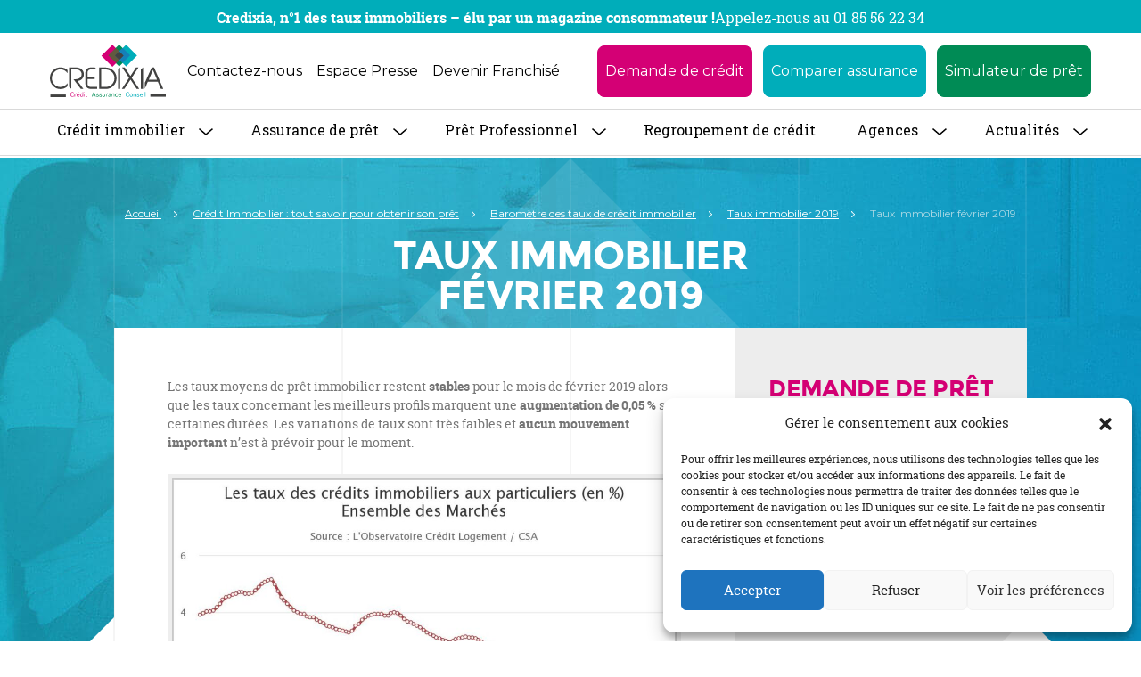

--- FILE ---
content_type: text/html; charset=UTF-8
request_url: https://www.credixia.com/credit-immobilier/nos-taux/taux-immobilier-2019/fevrier
body_size: 37822
content:
<!doctype html>

<!--[if lt IE 7]><html lang="fr-FR" id="html" class="no-js lt-ie9 lt-ie8 lt-ie7"><![endif]-->
<!--[if (IE 7)&!(IEMobile)]><html lang="fr-FR" id="html" class="no-js lt-ie9 lt-ie8"><![endif]-->
<!--[if (IE 8)&!(IEMobile)]><html lang="fr-FR" id="html" class="no-js lt-ie9"><![endif]-->
<!--[if (IE 9)&!(IEMobile)]><html lang="fr-FR" id="html" class="no-js ie9"><![endif]-->
<!--[if gt IE 9]><!--> <html lang="fr-FR" id="html" class="no-js"><!--<![endif]-->

<head>

	<meta charset="utf-8">

		<meta http-equiv="X-UA-Compatible" content="IE=edge,chrome=1">
<script type="text/javascript">
/* <![CDATA[ */
 var gform;gform||(document.addEventListener("gform_main_scripts_loaded",function(){gform.scriptsLoaded=!0}),window.addEventListener("DOMContentLoaded",function(){gform.domLoaded=!0}),gform={domLoaded:!1,scriptsLoaded:!1,initializeOnLoaded:function(o){gform.domLoaded&&gform.scriptsLoaded?o():!gform.domLoaded&&gform.scriptsLoaded?window.addEventListener("DOMContentLoaded",o):document.addEventListener("gform_main_scripts_loaded",o)},hooks:{action:{},filter:{}},addAction:function(o,n,r,t){gform.addHook("action",o,n,r,t)},addFilter:function(o,n,r,t){gform.addHook("filter",o,n,r,t)},doAction:function(o){gform.doHook("action",o,arguments)},applyFilters:function(o){return gform.doHook("filter",o,arguments)},removeAction:function(o,n){gform.removeHook("action",o,n)},removeFilter:function(o,n,r){gform.removeHook("filter",o,n,r)},addHook:function(o,n,r,t,i){null==gform.hooks[o][n]&&(gform.hooks[o][n]=[]);var e=gform.hooks[o][n];null==i&&(i=n+"_"+e.length),gform.hooks[o][n].push({tag:i,callable:r,priority:t=null==t?10:t})},doHook:function(n,o,r){var t;if(r=Array.prototype.slice.call(r,1),null!=gform.hooks[n][o]&&((o=gform.hooks[n][o]).sort(function(o,n){return o.priority-n.priority}),o.forEach(function(o){"function"!=typeof(t=o.callable)&&(t=window[t]),"action"==n?t.apply(null,r):r[0]=t.apply(null,r)})),"filter"==n)return r[0]},removeHook:function(o,n,t,i){var r;null!=gform.hooks[o][n]&&(r=(r=gform.hooks[o][n]).filter(function(o,n,r){return!!(null!=i&&i!=o.tag||null!=t&&t!=o.priority)}),gform.hooks[o][n]=r)}}); 
/* ]]> */
</script>


		<meta name="HandheldFriendly" content="True">
	<meta name="MobileOptimized" content="320">
	<meta name="viewport" content="minimum-scale=1.0, width=device-width, user-scalable=no, initial-scale=1.0"/>

		<link rel="apple-touch-icon" href="https://www.credixia.com/wp-content/themes/maestro/library/images/apple-icon-touch.png">
	<link rel="icon" href="https://www.credixia.com/wp-content/themes/maestro/favicon.png">
	<!--[if IE]>
		<link rel="shortcut icon" href="https://www.credixia.com/wp-content/themes/maestro/favicon.ico">
	<![endif]-->
		<meta name="msapplication-TileColor" content="#f01d4f">
	<meta name="msapplication-TileImage" content="https://www.credixia.com/wp-content/themes/maestro/library/images/win8-tile-icon.png">
	<meta name="msapplication-config" content="none"/>

	<link rel="pingback" href="https://www.credixia.com/xmlrpc.php">
	<link rel="stylesheet" href="https://cdn.jsdelivr.net/npm/bootstrap@5.3.2/dist/css/bootstrap.min.css">
    <link rel="stylesheet" href="https://fonts.googleapis.com/css?family=Montserrat:400,400i,600,600i,700,700i&amp;display=swap">
    <link rel="stylesheet" href="https://fonts.googleapis.com/css?family=Roboto+Slab:300,400,500,700&amp;display=swap">
    <link rel="stylesheet" href="https://cdn.jsdelivr.net/npm/@splidejs/splide@4.1.4/dist/css/splide.min.css">
    <link rel="stylesheet" href="https://www.credixia.com/wp-content/themes/maestro/assets/css/styles.css">
    <link rel="stylesheet" href="https://www.credixia.com/wp-content/themes/maestro/assets/css/utilities.css">
	
		
<!-- MapPress Easy Google Maps Version:2.88.13 (https://www.mappresspro.com) -->
<meta name='robots' content='index, follow, max-image-preview:large, max-snippet:-1, max-video-preview:-1' />

	<!-- This site is optimized with the Yoast SEO plugin v21.5 - https://yoast.com/wordpress/plugins/seo/ -->
	<title>▷ Taux Immobilier Février 2019 - Quel Taux pour votre Crédit ? Credixia</title>
	<meta name="description" content="À quel Taux pouvez-vous Emprunter ? Consultez notre Analyse sur les Meilleurs Taux et les Taux Moyens de Prêt Immobilier de Février 2019." />
	<link rel="canonical" href="https://www.credixia.com/credit-immobilier/nos-taux/taux-immobilier-2019/fevrier" />
	<meta property="og:locale" content="fr_FR" />
	<meta property="og:type" content="article" />
	<meta property="og:title" content="▷ Taux Immobilier Février 2019 - Quel Taux pour votre Crédit ? Credixia" />
	<meta property="og:description" content="À quel Taux pouvez-vous Emprunter ? Consultez notre Analyse sur les Meilleurs Taux et les Taux Moyens de Prêt Immobilier de Février 2019." />
	<meta property="og:url" content="https://www.credixia.com/credit-immobilier/nos-taux/taux-immobilier-2019/fevrier" />
	<meta property="og:site_name" content="CREDIXIA" />
	<meta property="article:publisher" content="http://www.facebook.com/CREDIXIA" />
	<meta property="article:modified_time" content="2021-10-29T14:05:08+00:00" />
	<meta property="og:image" content="https://www.credixia.com/wp-content/uploads/2019/02/taux-credit-immobilier-fevrier-2019-1024x683.jpeg" />
	<meta name="twitter:card" content="summary_large_image" />
	<meta name="twitter:site" content="@CREDIXIA" />
	<meta name="twitter:label1" content="Durée de lecture estimée" />
	<meta name="twitter:data1" content="4 minutes" />
	<script type="application/ld+json" class="yoast-schema-graph">{"@context":"https://schema.org","@graph":[{"@type":"WebPage","@id":"https://www.credixia.com/credit-immobilier/nos-taux/taux-immobilier-2019/fevrier","url":"https://www.credixia.com/credit-immobilier/nos-taux/taux-immobilier-2019/fevrier","name":"▷ Taux Immobilier Février 2019 - Quel Taux pour votre Crédit ? Credixia","isPartOf":{"@id":"https://www.credixia.com/#website"},"primaryImageOfPage":{"@id":"https://www.credixia.com/credit-immobilier/nos-taux/taux-immobilier-2019/fevrier#primaryimage"},"image":{"@id":"https://www.credixia.com/credit-immobilier/nos-taux/taux-immobilier-2019/fevrier#primaryimage"},"thumbnailUrl":"https://www.credixia.com/wp-content/uploads/2019/02/taux-credit-immobilier-fevrier-2019-1024x683.jpeg","datePublished":"2019-01-11T14:17:17+00:00","dateModified":"2021-10-29T14:05:08+00:00","description":"À quel Taux pouvez-vous Emprunter ? Consultez notre Analyse sur les Meilleurs Taux et les Taux Moyens de Prêt Immobilier de Février 2019.","breadcrumb":{"@id":"https://www.credixia.com/credit-immobilier/nos-taux/taux-immobilier-2019/fevrier#breadcrumb"},"inLanguage":"fr-FR","potentialAction":[{"@type":"ReadAction","target":["https://www.credixia.com/credit-immobilier/nos-taux/taux-immobilier-2019/fevrier"]}]},{"@type":"ImageObject","inLanguage":"fr-FR","@id":"https://www.credixia.com/credit-immobilier/nos-taux/taux-immobilier-2019/fevrier#primaryimage","url":"https://www.credixia.com/wp-content/uploads/2019/02/taux-credit-immobilier-fevrier-2019.jpeg","contentUrl":"https://www.credixia.com/wp-content/uploads/2019/02/taux-credit-immobilier-fevrier-2019.jpeg","width":1200,"height":800},{"@type":"BreadcrumbList","@id":"https://www.credixia.com/credit-immobilier/nos-taux/taux-immobilier-2019/fevrier#breadcrumb","itemListElement":[{"@type":"ListItem","position":1,"name":"Accueil","item":"https://www.credixia.com/"},{"@type":"ListItem","position":2,"name":"Crédit Immobilier : tout savoir pour obtenir son prêt","item":"https://www.credixia.com/credit-immobilier"},{"@type":"ListItem","position":3,"name":"Baromètre des taux de crédit immobilier","item":"https://www.credixia.com/credit-immobilier/nos-taux"},{"@type":"ListItem","position":4,"name":"Taux immobilier 2019","item":"https://www.credixia.com/credit-immobilier/nos-taux/taux-immobilier-2019"},{"@type":"ListItem","position":5,"name":"Taux immobilier février 2019"}]},{"@type":"WebSite","@id":"https://www.credixia.com/#website","url":"https://www.credixia.com/","name":"CREDIXIA","description":"Votre courtier en crédit immobilier depuis 1999","potentialAction":[{"@type":"SearchAction","target":{"@type":"EntryPoint","urlTemplate":"https://www.credixia.com/?s={search_term_string}"},"query-input":"required name=search_term_string"}],"inLanguage":"fr-FR"}]}</script>
	<!-- / Yoast SEO plugin. -->


<link rel='dns-prefetch' href='//client.crisp.chat' />
<link rel='dns-prefetch' href='//www.googletagmanager.com' />
<script type="text/javascript">
/* <![CDATA[ */
window._wpemojiSettings = {"baseUrl":"https:\/\/s.w.org\/images\/core\/emoji\/14.0.0\/72x72\/","ext":".png","svgUrl":"https:\/\/s.w.org\/images\/core\/emoji\/14.0.0\/svg\/","svgExt":".svg","source":{"concatemoji":"https:\/\/www.credixia.com\/wp-includes\/js\/wp-emoji-release.min.js"}};
/*! This file is auto-generated */
!function(i,n){var o,s,e;function c(e){try{var t={supportTests:e,timestamp:(new Date).valueOf()};sessionStorage.setItem(o,JSON.stringify(t))}catch(e){}}function p(e,t,n){e.clearRect(0,0,e.canvas.width,e.canvas.height),e.fillText(t,0,0);var t=new Uint32Array(e.getImageData(0,0,e.canvas.width,e.canvas.height).data),r=(e.clearRect(0,0,e.canvas.width,e.canvas.height),e.fillText(n,0,0),new Uint32Array(e.getImageData(0,0,e.canvas.width,e.canvas.height).data));return t.every(function(e,t){return e===r[t]})}function u(e,t,n){switch(t){case"flag":return n(e,"\ud83c\udff3\ufe0f\u200d\u26a7\ufe0f","\ud83c\udff3\ufe0f\u200b\u26a7\ufe0f")?!1:!n(e,"\ud83c\uddfa\ud83c\uddf3","\ud83c\uddfa\u200b\ud83c\uddf3")&&!n(e,"\ud83c\udff4\udb40\udc67\udb40\udc62\udb40\udc65\udb40\udc6e\udb40\udc67\udb40\udc7f","\ud83c\udff4\u200b\udb40\udc67\u200b\udb40\udc62\u200b\udb40\udc65\u200b\udb40\udc6e\u200b\udb40\udc67\u200b\udb40\udc7f");case"emoji":return!n(e,"\ud83e\udef1\ud83c\udffb\u200d\ud83e\udef2\ud83c\udfff","\ud83e\udef1\ud83c\udffb\u200b\ud83e\udef2\ud83c\udfff")}return!1}function f(e,t,n){var r="undefined"!=typeof WorkerGlobalScope&&self instanceof WorkerGlobalScope?new OffscreenCanvas(300,150):i.createElement("canvas"),a=r.getContext("2d",{willReadFrequently:!0}),o=(a.textBaseline="top",a.font="600 32px Arial",{});return e.forEach(function(e){o[e]=t(a,e,n)}),o}function t(e){var t=i.createElement("script");t.src=e,t.defer=!0,i.head.appendChild(t)}"undefined"!=typeof Promise&&(o="wpEmojiSettingsSupports",s=["flag","emoji"],n.supports={everything:!0,everythingExceptFlag:!0},e=new Promise(function(e){i.addEventListener("DOMContentLoaded",e,{once:!0})}),new Promise(function(t){var n=function(){try{var e=JSON.parse(sessionStorage.getItem(o));if("object"==typeof e&&"number"==typeof e.timestamp&&(new Date).valueOf()<e.timestamp+604800&&"object"==typeof e.supportTests)return e.supportTests}catch(e){}return null}();if(!n){if("undefined"!=typeof Worker&&"undefined"!=typeof OffscreenCanvas&&"undefined"!=typeof URL&&URL.createObjectURL&&"undefined"!=typeof Blob)try{var e="postMessage("+f.toString()+"("+[JSON.stringify(s),u.toString(),p.toString()].join(",")+"));",r=new Blob([e],{type:"text/javascript"}),a=new Worker(URL.createObjectURL(r),{name:"wpTestEmojiSupports"});return void(a.onmessage=function(e){c(n=e.data),a.terminate(),t(n)})}catch(e){}c(n=f(s,u,p))}t(n)}).then(function(e){for(var t in e)n.supports[t]=e[t],n.supports.everything=n.supports.everything&&n.supports[t],"flag"!==t&&(n.supports.everythingExceptFlag=n.supports.everythingExceptFlag&&n.supports[t]);n.supports.everythingExceptFlag=n.supports.everythingExceptFlag&&!n.supports.flag,n.DOMReady=!1,n.readyCallback=function(){n.DOMReady=!0}}).then(function(){return e}).then(function(){var e;n.supports.everything||(n.readyCallback(),(e=n.source||{}).concatemoji?t(e.concatemoji):e.wpemoji&&e.twemoji&&(t(e.twemoji),t(e.wpemoji)))}))}((window,document),window._wpemojiSettings);
/* ]]> */
</script>
<style id='wp-emoji-styles-inline-css' type='text/css'>

	img.wp-smiley, img.emoji {
		display: inline !important;
		border: none !important;
		box-shadow: none !important;
		height: 1em !important;
		width: 1em !important;
		margin: 0 0.07em !important;
		vertical-align: -0.1em !important;
		background: none !important;
		padding: 0 !important;
	}
</style>
<link rel='stylesheet' id='wp-block-library-css' href='https://www.credixia.com/wp-includes/css/dist/block-library/style.min.css' type='text/css' media='all' />
<link rel='stylesheet' id='mappress-leaflet-css' href='https://www.credixia.com/wp-content/plugins/mappress-google-maps-for-wordpress/lib/leaflet/leaflet.css' type='text/css' media='all' />
<link rel='stylesheet' id='mappress-css' href='https://www.credixia.com/wp-content/plugins/mappress-google-maps-for-wordpress/css/mappress.css' type='text/css' media='all' />
<style id='classic-theme-styles-inline-css' type='text/css'>
/*! This file is auto-generated */
.wp-block-button__link{color:#fff;background-color:#32373c;border-radius:9999px;box-shadow:none;text-decoration:none;padding:calc(.667em + 2px) calc(1.333em + 2px);font-size:1.125em}.wp-block-file__button{background:#32373c;color:#fff;text-decoration:none}
</style>
<style id='global-styles-inline-css' type='text/css'>
body{--wp--preset--color--black: #000000;--wp--preset--color--cyan-bluish-gray: #abb8c3;--wp--preset--color--white: #ffffff;--wp--preset--color--pale-pink: #f78da7;--wp--preset--color--vivid-red: #cf2e2e;--wp--preset--color--luminous-vivid-orange: #ff6900;--wp--preset--color--luminous-vivid-amber: #fcb900;--wp--preset--color--light-green-cyan: #7bdcb5;--wp--preset--color--vivid-green-cyan: #00d084;--wp--preset--color--pale-cyan-blue: #8ed1fc;--wp--preset--color--vivid-cyan-blue: #0693e3;--wp--preset--color--vivid-purple: #9b51e0;--wp--preset--gradient--vivid-cyan-blue-to-vivid-purple: linear-gradient(135deg,rgba(6,147,227,1) 0%,rgb(155,81,224) 100%);--wp--preset--gradient--light-green-cyan-to-vivid-green-cyan: linear-gradient(135deg,rgb(122,220,180) 0%,rgb(0,208,130) 100%);--wp--preset--gradient--luminous-vivid-amber-to-luminous-vivid-orange: linear-gradient(135deg,rgba(252,185,0,1) 0%,rgba(255,105,0,1) 100%);--wp--preset--gradient--luminous-vivid-orange-to-vivid-red: linear-gradient(135deg,rgba(255,105,0,1) 0%,rgb(207,46,46) 100%);--wp--preset--gradient--very-light-gray-to-cyan-bluish-gray: linear-gradient(135deg,rgb(238,238,238) 0%,rgb(169,184,195) 100%);--wp--preset--gradient--cool-to-warm-spectrum: linear-gradient(135deg,rgb(74,234,220) 0%,rgb(151,120,209) 20%,rgb(207,42,186) 40%,rgb(238,44,130) 60%,rgb(251,105,98) 80%,rgb(254,248,76) 100%);--wp--preset--gradient--blush-light-purple: linear-gradient(135deg,rgb(255,206,236) 0%,rgb(152,150,240) 100%);--wp--preset--gradient--blush-bordeaux: linear-gradient(135deg,rgb(254,205,165) 0%,rgb(254,45,45) 50%,rgb(107,0,62) 100%);--wp--preset--gradient--luminous-dusk: linear-gradient(135deg,rgb(255,203,112) 0%,rgb(199,81,192) 50%,rgb(65,88,208) 100%);--wp--preset--gradient--pale-ocean: linear-gradient(135deg,rgb(255,245,203) 0%,rgb(182,227,212) 50%,rgb(51,167,181) 100%);--wp--preset--gradient--electric-grass: linear-gradient(135deg,rgb(202,248,128) 0%,rgb(113,206,126) 100%);--wp--preset--gradient--midnight: linear-gradient(135deg,rgb(2,3,129) 0%,rgb(40,116,252) 100%);--wp--preset--font-size--small: 13px;--wp--preset--font-size--medium: 20px;--wp--preset--font-size--large: 36px;--wp--preset--font-size--x-large: 42px;--wp--preset--spacing--20: 0.44rem;--wp--preset--spacing--30: 0.67rem;--wp--preset--spacing--40: 1rem;--wp--preset--spacing--50: 1.5rem;--wp--preset--spacing--60: 2.25rem;--wp--preset--spacing--70: 3.38rem;--wp--preset--spacing--80: 5.06rem;--wp--preset--shadow--natural: 6px 6px 9px rgba(0, 0, 0, 0.2);--wp--preset--shadow--deep: 12px 12px 50px rgba(0, 0, 0, 0.4);--wp--preset--shadow--sharp: 6px 6px 0px rgba(0, 0, 0, 0.2);--wp--preset--shadow--outlined: 6px 6px 0px -3px rgba(255, 255, 255, 1), 6px 6px rgba(0, 0, 0, 1);--wp--preset--shadow--crisp: 6px 6px 0px rgba(0, 0, 0, 1);}:where(.is-layout-flex){gap: 0.5em;}:where(.is-layout-grid){gap: 0.5em;}body .is-layout-flow > .alignleft{float: left;margin-inline-start: 0;margin-inline-end: 2em;}body .is-layout-flow > .alignright{float: right;margin-inline-start: 2em;margin-inline-end: 0;}body .is-layout-flow > .aligncenter{margin-left: auto !important;margin-right: auto !important;}body .is-layout-constrained > .alignleft{float: left;margin-inline-start: 0;margin-inline-end: 2em;}body .is-layout-constrained > .alignright{float: right;margin-inline-start: 2em;margin-inline-end: 0;}body .is-layout-constrained > .aligncenter{margin-left: auto !important;margin-right: auto !important;}body .is-layout-constrained > :where(:not(.alignleft):not(.alignright):not(.alignfull)){max-width: var(--wp--style--global--content-size);margin-left: auto !important;margin-right: auto !important;}body .is-layout-constrained > .alignwide{max-width: var(--wp--style--global--wide-size);}body .is-layout-flex{display: flex;}body .is-layout-flex{flex-wrap: wrap;align-items: center;}body .is-layout-flex > *{margin: 0;}body .is-layout-grid{display: grid;}body .is-layout-grid > *{margin: 0;}:where(.wp-block-columns.is-layout-flex){gap: 2em;}:where(.wp-block-columns.is-layout-grid){gap: 2em;}:where(.wp-block-post-template.is-layout-flex){gap: 1.25em;}:where(.wp-block-post-template.is-layout-grid){gap: 1.25em;}.has-black-color{color: var(--wp--preset--color--black) !important;}.has-cyan-bluish-gray-color{color: var(--wp--preset--color--cyan-bluish-gray) !important;}.has-white-color{color: var(--wp--preset--color--white) !important;}.has-pale-pink-color{color: var(--wp--preset--color--pale-pink) !important;}.has-vivid-red-color{color: var(--wp--preset--color--vivid-red) !important;}.has-luminous-vivid-orange-color{color: var(--wp--preset--color--luminous-vivid-orange) !important;}.has-luminous-vivid-amber-color{color: var(--wp--preset--color--luminous-vivid-amber) !important;}.has-light-green-cyan-color{color: var(--wp--preset--color--light-green-cyan) !important;}.has-vivid-green-cyan-color{color: var(--wp--preset--color--vivid-green-cyan) !important;}.has-pale-cyan-blue-color{color: var(--wp--preset--color--pale-cyan-blue) !important;}.has-vivid-cyan-blue-color{color: var(--wp--preset--color--vivid-cyan-blue) !important;}.has-vivid-purple-color{color: var(--wp--preset--color--vivid-purple) !important;}.has-black-background-color{background-color: var(--wp--preset--color--black) !important;}.has-cyan-bluish-gray-background-color{background-color: var(--wp--preset--color--cyan-bluish-gray) !important;}.has-white-background-color{background-color: var(--wp--preset--color--white) !important;}.has-pale-pink-background-color{background-color: var(--wp--preset--color--pale-pink) !important;}.has-vivid-red-background-color{background-color: var(--wp--preset--color--vivid-red) !important;}.has-luminous-vivid-orange-background-color{background-color: var(--wp--preset--color--luminous-vivid-orange) !important;}.has-luminous-vivid-amber-background-color{background-color: var(--wp--preset--color--luminous-vivid-amber) !important;}.has-light-green-cyan-background-color{background-color: var(--wp--preset--color--light-green-cyan) !important;}.has-vivid-green-cyan-background-color{background-color: var(--wp--preset--color--vivid-green-cyan) !important;}.has-pale-cyan-blue-background-color{background-color: var(--wp--preset--color--pale-cyan-blue) !important;}.has-vivid-cyan-blue-background-color{background-color: var(--wp--preset--color--vivid-cyan-blue) !important;}.has-vivid-purple-background-color{background-color: var(--wp--preset--color--vivid-purple) !important;}.has-black-border-color{border-color: var(--wp--preset--color--black) !important;}.has-cyan-bluish-gray-border-color{border-color: var(--wp--preset--color--cyan-bluish-gray) !important;}.has-white-border-color{border-color: var(--wp--preset--color--white) !important;}.has-pale-pink-border-color{border-color: var(--wp--preset--color--pale-pink) !important;}.has-vivid-red-border-color{border-color: var(--wp--preset--color--vivid-red) !important;}.has-luminous-vivid-orange-border-color{border-color: var(--wp--preset--color--luminous-vivid-orange) !important;}.has-luminous-vivid-amber-border-color{border-color: var(--wp--preset--color--luminous-vivid-amber) !important;}.has-light-green-cyan-border-color{border-color: var(--wp--preset--color--light-green-cyan) !important;}.has-vivid-green-cyan-border-color{border-color: var(--wp--preset--color--vivid-green-cyan) !important;}.has-pale-cyan-blue-border-color{border-color: var(--wp--preset--color--pale-cyan-blue) !important;}.has-vivid-cyan-blue-border-color{border-color: var(--wp--preset--color--vivid-cyan-blue) !important;}.has-vivid-purple-border-color{border-color: var(--wp--preset--color--vivid-purple) !important;}.has-vivid-cyan-blue-to-vivid-purple-gradient-background{background: var(--wp--preset--gradient--vivid-cyan-blue-to-vivid-purple) !important;}.has-light-green-cyan-to-vivid-green-cyan-gradient-background{background: var(--wp--preset--gradient--light-green-cyan-to-vivid-green-cyan) !important;}.has-luminous-vivid-amber-to-luminous-vivid-orange-gradient-background{background: var(--wp--preset--gradient--luminous-vivid-amber-to-luminous-vivid-orange) !important;}.has-luminous-vivid-orange-to-vivid-red-gradient-background{background: var(--wp--preset--gradient--luminous-vivid-orange-to-vivid-red) !important;}.has-very-light-gray-to-cyan-bluish-gray-gradient-background{background: var(--wp--preset--gradient--very-light-gray-to-cyan-bluish-gray) !important;}.has-cool-to-warm-spectrum-gradient-background{background: var(--wp--preset--gradient--cool-to-warm-spectrum) !important;}.has-blush-light-purple-gradient-background{background: var(--wp--preset--gradient--blush-light-purple) !important;}.has-blush-bordeaux-gradient-background{background: var(--wp--preset--gradient--blush-bordeaux) !important;}.has-luminous-dusk-gradient-background{background: var(--wp--preset--gradient--luminous-dusk) !important;}.has-pale-ocean-gradient-background{background: var(--wp--preset--gradient--pale-ocean) !important;}.has-electric-grass-gradient-background{background: var(--wp--preset--gradient--electric-grass) !important;}.has-midnight-gradient-background{background: var(--wp--preset--gradient--midnight) !important;}.has-small-font-size{font-size: var(--wp--preset--font-size--small) !important;}.has-medium-font-size{font-size: var(--wp--preset--font-size--medium) !important;}.has-large-font-size{font-size: var(--wp--preset--font-size--large) !important;}.has-x-large-font-size{font-size: var(--wp--preset--font-size--x-large) !important;}
.wp-block-navigation a:where(:not(.wp-element-button)){color: inherit;}
:where(.wp-block-post-template.is-layout-flex){gap: 1.25em;}:where(.wp-block-post-template.is-layout-grid){gap: 1.25em;}
:where(.wp-block-columns.is-layout-flex){gap: 2em;}:where(.wp-block-columns.is-layout-grid){gap: 2em;}
.wp-block-pullquote{font-size: 1.5em;line-height: 1.6;}
</style>
<link rel='stylesheet' id='arve-main-css' href='https://www.credixia.com/wp-content/plugins/advanced-responsive-video-embedder/build/main.css' type='text/css' media='all' />
<link rel='stylesheet' id='SFSImainCss-css' href='https://www.credixia.com/wp-content/plugins/ultimate-social-media-icons/css/sfsi-style.css' type='text/css' media='all' />
<link rel='stylesheet' id='cmplz-general-css' href='https://www.credixia.com/wp-content/plugins/complianz-gdpr/assets/css/cookieblocker.min.css' type='text/css' media='all' />
<link rel='stylesheet' id='wp-pagenavi-css' href='https://www.credixia.com/wp-content/plugins/wp-pagenavi/pagenavi-css.css' type='text/css' media='all' />
<link rel='stylesheet' id='bones-stylesheet-css' href='https://www.credixia.com/wp-content/themes/maestro/library/css/style.css' type='text/css' media='all' />
<!--[if lte IE 9]>
<link rel='stylesheet' id='bones-ie-only-css' href='https://www.credixia.com/wp-content/themes/maestro/library/css/ie.css' type='text/css' media='all' />
<![endif]-->
<link rel='stylesheet' id='slickslider-stylesheet-css' href='https://www.credixia.com/wp-content/themes/maestro/library/css/modules/slick.css' type='text/css' media='all' />
<link rel='stylesheet' id='mmenu-stylesheet-css' href='https://www.credixia.com/wp-content/themes/maestro/library/js/mmenu/css/jquery.mmenu.all.css' type='text/css' media='all' />
<link rel='stylesheet' id='tablepress-default-css' href='https://www.credixia.com/wp-content/plugins/tablepress/css/build/default.css' type='text/css' media='all' />
<script type="text/javascript" src="https://www.credixia.com/wp-content/themes/maestro/library/js/min/jquery.min.js" id="jquery-js"></script>
<script type="text/javascript" src="https://www.credixia.com/wp-content/themes/maestro/library/js/min/jquery-migrate.min.js" id="jquery-migrate-js"></script>
<script type="text/javascript" src="https://www.credixia.com/wp-content/themes/maestro/library/js/min/modernizr.custom.min.js" id="bones-modernizr-js"></script>

<!-- Google tag (gtag.js) snippet added by Site Kit -->

<!-- Google Analytics snippet added by Site Kit -->
<script type="text/javascript" src="https://www.googletagmanager.com/gtag/js?id=GT-WK2DWKK" id="google_gtagjs-js" async></script>
<script type="text/javascript" id="google_gtagjs-js-after">
/* <![CDATA[ */
window.dataLayer = window.dataLayer || [];function gtag(){dataLayer.push(arguments);}
gtag("set","linker",{"domains":["www.credixia.com"]});
gtag("js", new Date());
gtag("set", "developer_id.dZTNiMT", true);
gtag("config", "GT-WK2DWKK");
/* ]]> */
</script>

<!-- End Google tag (gtag.js) snippet added by Site Kit -->
<link rel="https://api.w.org/" href="https://www.credixia.com/wp-json/" /><link rel="alternate" type="application/json" href="https://www.credixia.com/wp-json/wp/v2/pages/10205" /><link rel="alternate" type="application/json+oembed" href="https://www.credixia.com/wp-json/oembed/1.0/embed?url=https%3A%2F%2Fwww.credixia.com%2Fcredit-immobilier%2Fnos-taux%2Ftaux-immobilier-2019%2Ffevrier" />
<link rel="alternate" type="text/xml+oembed" href="https://www.credixia.com/wp-json/oembed/1.0/embed?url=https%3A%2F%2Fwww.credixia.com%2Fcredit-immobilier%2Fnos-taux%2Ftaux-immobilier-2019%2Ffevrier&#038;format=xml" />
<meta name="generator" content="Site Kit by Google 1.124.0" /><meta name="follow.[base64]" content="W1QE5wyFwzsuWgPLNyWa"/><style>.cmplz-hidden{display:none!important;}</style>		<style type="text/css" id="wp-custom-css">
			.accordion-button::after {

	width: 10% !important;}
.top-bar-announcement p{display: flex; justify-content: center; gap: 20px;}
@media (max-width: 767px) {
	.top-bar-announcement p{display: inherit;}
}

html, body{
    overflow-x: hidden;
    max-width: 100%;
}		</style>
			
	
	<!--Start of Zopim Live Chat Script-->
<script type="text/javascript">
window.$zopim||(function(d,s){var z=$zopim=function(c){z._.push(c)},$=z.s=
d.createElement(s),e=d.getElementsByTagName(s)[0];z.set=function(o){z.set.
_.push(o)};z._=[];z.set._=[];$.async=!0;$.setAttribute("charset","utf-8");
$.src="//v2.zopim.com/?3jm3ijMRo2mOfAes2OxNmPHGMm7wT0Kx";z.t=+new Date;$.
type="text/javascript";e.parentNode.insertBefore($,e)})(document,"script");
</script>
<!--End of Zopim Live Chat Script-->
	<!-- Hotjar Tracking Code for https://www.credixia.com/ -->
<script>
    (function(h,o,t,j,a,r){
        h.hj=h.hj||function(){(h.hj.q=h.hj.q||[]).push(arguments)};
        h._hjSettings={hjid:1666336,hjsv:6};
        a=o.getElementsByTagName('head')[0];
        r=o.createElement('script');r.async=1;
        r.src=t+h._hjSettings.hjid+j+h._hjSettings.hjsv;
        a.appendChild(r);
    })(window,document,'https://static.hotjar.com/c/hotjar-','.js?sv=');
</script>
	<!-- Google Tag Manager -->
<script>(function(w,d,s,l,i){w[l]=w[l]||[];w[l].push({'gtm.start':
new Date().getTime(),event:'gtm.js'});var f=d.getElementsByTagName(s)[0],
j=d.createElement(s),dl=l!='dataLayer'?'&l='+l:'';j.async=true;j.src=
'https://www.googletagmanager.com/gtm.js?id='+i+dl;f.parentNode.insertBefore(j,f);
})(window,document,'script','dataLayer','GTM-KCD73XXL');</script>
<!-- End Google Tag Manager -->
</head>

<body data-cmplz=1 class="page-template-default page page-id-10205 page-child parent-pageid-9947 sfsi_actvite_theme_default">

    <!-- Nouveau bandeau tout en haut -->
    <div class="top-bar-announcement" style="background-color: #00adba; color: white; text-align: center; padding: 8px 0; position: relative; z-index: 1030; width: 100%;">
    <div class="container">
        <p class="mb-0" style="margin: 0; font-size: 16px;">
            <strong>Credixia, n°1 des taux immobiliers – élu par un magazine consommateur !</strong><br>
            <a class="tel_header" href="tel:0185562234" style="color: white; text-decoration: none;">Appelez-nous au 01 85 56 22 34</a>
        </p>
    </div>
</div>

    <!-- Google Tag Manager (noscript) -->
<noscript><iframe src="https://www.googletagmanager.com/ns.html?id=GTM-KCD73XXL"
height="0" width="0" style="display:none;visibility:hidden"></iframe></noscript>
<!-- End Google Tag Manager (noscript) -->


	<div class="formobhead">
	<div id="preheader">
		<div id="inner-preheader" class="">
						<p class="preheader-description">
				Votre courtier en crédit immobilier depuis 1999			</p>
						<nav role="navigation" id="nav-preheader">
								<div class="menu-menu-preheader-container"><ul id="menu-menu-preheader" class="menu"><li id="menu-item-218" class="menu-item menu-item-type-post_type menu-item-object-page menu-item-218"><a href="https://www.credixia.com/contact">Contactez-nous</a></li>
<li id="menu-item-6902" class="menu-item menu-item-type-post_type menu-item-object-page menu-item-6902"><a href="https://www.credixia.com/espace-presse">Espace Presse</a></li>
<li id="menu-item-8680" class="menu-item menu-item-type-custom menu-item-object-custom menu-item-8680"><a href="https://www.credixia.com/devenir-franchise">Devenir Franchisé</a></li>
</ul></div>			</nav>
		</div>
	</div> 
	<header id="header" role="banner">
		<div id="inner-header" class="clearfix">

			<a id="mob_trigger_menu" title="Ouverture/fermeture menu">
				<span></span>
			</a>

			<p id="logo">
				<a href="https://www.credixia.com/" itemprop="url">
					<svg version="1.1" id="Calque_1" xmlns="http://www.w3.org/2000/svg" xmlns:xlink="http://www.w3.org/1999/xlink" x="0px" y="0px"
	 width="130px" height="59.41px" viewBox="0 0 590.4 269.8" enable-background="new 0 0 590.4 269.8" xml:space="preserve">
	 <title>Credixia</title>
	 <desc>Crédit Assurance Conseil</desc>
<g>
	<path fill="#424241" d="M89.3,213.6c0,0-0.2,1.9-7.8,6.6c-8.2,5.1-17.5,7.8-27.9,8c-14.7,0.2-27.4-5.2-37.9-16.3
		C5.3,200.9,0,187.7,0,172.4c0-15.8,5.3-28.9,15.9-39.4c10.3-10.4,22.9-15.6,37.8-15.5c10.4,0.1,19.8,2.8,28.4,8.2
		c8.1,5.3,7.3,5.5,7.3,5.5L89.3,147c-8.7-13-20.8-19.4-36.4-19.2c-11.6,0-21.5,4.3-29.9,12.9c-8.4,8.6-12.7,18.9-13,31
		c-0.3,12.5,3.9,23.4,12.5,32.5c8.6,9.2,19,13.7,31.1,13.7c7.1,0,13.9-1.9,20.6-5.7c6.4-3.6,11.4-8.2,15.1-13.7L89.3,213.6z"/>
	<path fill="#424241" d="M173,153.7c-0.2,8.6-3.1,16-8.7,22.2c-5.6,6.2-12.6,9.7-20.8,10.5l-3.1,0.3l30.4,40.9h-13.5L120.1,178h10.7
		c9.6,0,17.2-2.5,22.8-7.4c5.6-4.9,8.2-11.2,7.8-18.7c-0.3-6.8-2.8-12.4-7.4-16.7c-5-4.7-11.7-7-20-7h-24.5v99.4l-11.3-10.3v-99.4
		h35.1c12.2,0,21.9,3.4,29.1,10.1C169.7,134.7,173.2,143.2,173,153.7"/>
	<path fill="#424241" d="M240.7,227.6h-31.5c-8.3,0-15.1-2.3-20.4-7c-5.3-4.7-8-11.3-8-20v-55.8c0-8.7,2.7-15.3,8-20
		c5.3-4.7,12.1-7,20.4-7h19.5l12,10.3h-31.6c-5.7,0-9.7,1.1-12,3.4c-3.6,3.8-5.4,7.6-5.4,11.4v23.7h36.8v10.6h-36.8v25.3
		c0,3.8,1.8,7.6,5.4,11.4c2.3,2.3,6.3,3.4,12,3.4h31.6V227.6z"/>
	<path fill="#424241" d="M339.5,172.8c0,15-5.2,27.9-15.6,38.7c-10.4,10.8-22.8,16.1-37.2,16.1h-35.9V117.9h30.6
		c16.9,0,30.7,5.2,41.6,15.7C334,144,339.5,157.1,339.5,172.8 M328.8,171.2c-0.3-12.2-4.9-22.4-13.9-30.7
		c-9-8.3-19.6-12.4-31.7-12.4H261v89.2h25.1c12,0,22.2-4.6,30.6-13.7C325.1,194.5,329.1,183.7,328.8,171.2"/>
	<polygon fill="#424241" points="357.8,227.6 346.9,227.6 346.9,128.7 357.8,117.7 	"/>
	<polygon fill="#424241" points="455.1,227.6 442.3,227.6 410.5,180.1 379.1,227.6 366.3,227.6 403.4,171.2 367.6,117.6 
		380.9,117.6 410.3,161.5 438.9,117.6 451.4,117.6 416.6,171.1 	"/>
	<polygon fill="#424241" points="474.2,227.6 463.3,227.6 463.3,128.7 474.2,117.7 	"/>
	<path fill="#424241" d="M577.5,227.6h-12.2l-15.6-37.1h-50.9l-15.4,37.1v-30.8l35.2-79h12.3L577.5,227.6z M545.8,180.7L525,130.5
		l-21.3,50.2H545.8z"/>
	
		<rect x="312.8" y="16.5" transform="matrix(-0.7071 0.7071 -0.7071 -0.7071 641.7544 -153.2154)" fill="#008B55" width="79.6" height="79.6"/>
	
		<rect x="348.3" y="16.8" transform="matrix(-0.7071 0.7071 -0.7071 -0.7071 702.6227 -177.8294)" fill="#00ADBA" width="79.6" height="79.6"/>
	
		<rect x="278.8" y="17.9" transform="matrix(-0.7071 0.7071 -0.7071 -0.7071 584.8038 -126.7427)" fill="#D40075" width="79.6" height="79.6"/>
	<rect x="2.5" y="256.5" fill="#424241" width="78.6" height="13.3"/>
	<rect x="511.8" y="254.6" fill="#424241" width="78.6" height="13.3"/>
	<g>
		<path fill="#D40075" d="M119.3,262.9h2.8v0.1c0,0.9-0.3,1.8-0.9,2.8c-0.6,0.9-1.5,1.6-2.6,2.1c-1.1,0.4-2.4,0.7-3.8,0.7
			c-3,0-5.4-1-7.2-3.1c-1.9-2.1-2.8-5.1-2.8-9.2c0-4.1,0.9-7.1,2.8-9.2c1.9-2.1,4.3-3.1,7.3-3.1c1.5,0,2.7,0.2,3.8,0.7
			c1.1,0.4,1.9,1.1,2.6,2.1c0.6,1,0.9,1.9,0.9,2.8v0.1h-2.8v-0.1c0-0.6-0.2-1.1-0.5-1.6c-0.4-0.5-0.9-0.9-1.5-1.2
			c-0.7-0.3-1.5-0.4-2.4-0.4c-2.4,0-4.1,0.9-5.3,2.8c-1.2,1.9-1.7,4.3-1.7,7.2c0,2.9,0.6,5.3,1.8,7.2c1.2,1.9,2.9,2.8,5.3,2.8
			c1.6,0,2.8-0.3,3.4-1c0.7-0.7,1-1.4,1-2.2V262.9z"/>
		<path fill="#D40075" d="M128.2,267.9h-2.8v-16.7h2.8v2.9c0.5-0.8,1-1.5,1.5-2c0.6-0.5,1.1-0.8,1.8-1.1c0.6-0.2,1.3-0.4,1.9-0.4
			c0.6,0,1.1,0.1,1.5,0.3v2.9c-0.7-0.3-1.4-0.5-2.1-0.5c-1.1,0-2.1,0.5-3.1,1.4c-1,0.9-1.5,2.5-1.5,4.9V267.9z"/>
		<path fill="#D40075" d="M148.1,263.6h2.8v0.2c0,0.7-0.3,1.5-0.9,2.3c-0.6,0.8-1.3,1.4-2.3,1.8c-1,0.4-2,0.6-3.3,0.6
			c-2.5,0-4.4-0.8-5.8-2.5c-1.4-1.6-2-3.7-2-6.2c0-2.6,0.7-4.7,2.2-6.4c1.4-1.7,3.3-2.5,5.6-2.5c1.2,0,2.4,0.3,3.4,0.8
			c1,0.5,1.8,1.4,2.4,2.6c0.6,1.2,0.9,2.8,0.9,4.9v0.9h-11.6c0,1.8,0.5,3.3,1.4,4.4c0.9,1.2,2.2,1.7,3.9,1.7c1.2,0,2.1-0.2,2.6-0.7
			c0.5-0.5,0.8-1,0.8-1.6V263.6z M139.6,257.8h8.8v-0.3c0-0.8-0.2-1.5-0.5-2.3c-0.4-0.7-0.9-1.3-1.5-1.6c-0.6-0.4-1.4-0.5-2.2-0.5
			c-1,0-1.9,0.4-2.8,1.2C140.4,255.1,139.8,256.3,139.6,257.8z M140.6,248.6l4.4-4.9h3.2l-5.1,4.9H140.6z"/>
		<path fill="#D40075" d="M166.5,243.8h2.8v24.1h-2.8V265c-0.6,1.1-1.1,1.8-1.7,2.2c-0.5,0.4-1.2,0.7-1.8,0.9
			c-0.7,0.2-1.4,0.2-2,0.2c-1.3,0-2.4-0.3-3.5-1c-1.1-0.7-1.9-1.7-2.5-3.1c-0.6-1.4-0.9-2.9-0.9-4.6c0-2.5,0.6-4.7,1.9-6.3
			c1.2-1.7,3-2.5,5.2-2.5c0.7,0,1.4,0.1,2,0.3c0.6,0.2,1.2,0.5,1.7,0.9c0.5,0.4,1,1.1,1.6,2.2V243.8z M166.5,259.5
			c0-1.9-0.4-3.4-1.2-4.7c-0.8-1.2-2-1.8-3.5-1.8c-1.4,0-2.5,0.5-3.4,1.6c-0.9,1.1-1.4,2.7-1.4,4.8c0,2.5,0.4,4.2,1.3,5.2
			c0.9,1,2,1.5,3.4,1.5c0.9,0,1.7-0.3,2.5-0.8c0.8-0.5,1.3-1.3,1.7-2.4C166.3,261.9,166.5,260.8,166.5,259.5z"/>
		<path fill="#D40075" d="M173.3,247.5v-2.8h2.8v2.8H173.3z M173.3,251.2h2.8v16.7h-2.8V251.2z"/>
		<path fill="#D40075" d="M190.7,265.5v2.3c-1.4,0.3-2.4,0.5-3.1,0.5c-1,0-2-0.2-2.8-0.6c-0.8-0.4-1.5-1-1.9-1.8
			c-0.4-0.8-0.7-2.1-0.7-3.8v-8.6h-2.9v-2.3h2.9v-3.9h2.8v3.9h4.9v2.3H185v7.8c0,1.5,0.1,2.5,0.3,3.1c0.2,0.6,0.6,1,1.1,1.3
			c0.5,0.3,1.1,0.4,1.8,0.4C188.8,266,189.6,265.9,190.7,265.5z"/>
	</g>
	<g>
		<path fill="#008B55" d="M215.5,267.9h-2.8l9.5-23.2h3.1l8.8,23.2h-3.3l-2.4-6.4h-10.3L215.5,267.9z M219.1,259.2h8.5l-4.1-10.8
			L219.1,259.2z"/>
		<path fill="#008B55" d="M235.7,263.5h2.8v0.1c0,0.7,0.3,1.3,0.8,1.8c0.5,0.5,1.5,0.7,2.8,0.7c1.1,0,2.1-0.3,2.8-0.8
			c0.7-0.6,1.1-1.2,1.1-2c0-1-0.7-1.8-2.1-2.2l-1.4-0.4l-0.9-0.3l-1.9-0.6c-2.2-0.8-3.3-2.1-3.3-4c0-1.3,0.5-2.5,1.6-3.5
			c1.1-1,2.6-1.5,4.7-1.5c2.1,0,3.5,0.4,4.4,1.3c0.9,0.9,1.3,1.8,1.3,2.8v0.1h-2.8v-0.1c0-0.6-0.3-1-0.8-1.3
			c-0.6-0.3-1.3-0.5-2.2-0.5c-1.1,0-2,0.2-2.5,0.7c-0.6,0.5-0.9,1-0.9,1.7c0,0.5,0.2,0.9,0.6,1.3c0.4,0.3,1,0.6,1.9,0.9l1.3,0.4
			l1,0.3c1.3,0.4,2.2,0.7,2.5,0.8c0.3,0.2,0.7,0.4,1,0.6c0.5,0.4,0.8,0.8,1,1.3c0.2,0.5,0.3,1.1,0.3,1.8c0,1.6-0.6,2.9-1.7,4
			c-1.1,1.1-2.8,1.6-4.9,1.6c-1.4,0-2.5-0.2-3.4-0.6c-0.9-0.4-1.6-1-2.2-1.7C236,265.3,235.7,264.5,235.7,263.5L235.7,263.5z"/>
		<path fill="#008B55" d="M251.3,263.5h2.8v0.1c0,0.7,0.3,1.3,0.8,1.8c0.5,0.5,1.5,0.7,2.8,0.7c1.1,0,2.1-0.3,2.8-0.8
			c0.7-0.6,1.1-1.2,1.1-2c0-1-0.7-1.8-2.1-2.2l-1.4-0.4l-0.9-0.3l-1.9-0.6c-2.2-0.8-3.3-2.1-3.3-4c0-1.3,0.5-2.5,1.6-3.5
			c1.1-1,2.6-1.5,4.7-1.5c2.1,0,3.5,0.4,4.4,1.3c0.9,0.9,1.3,1.8,1.3,2.8v0.1h-2.8v-0.1c0-0.6-0.3-1-0.8-1.3
			c-0.6-0.3-1.3-0.5-2.2-0.5c-1.1,0-2,0.2-2.5,0.7c-0.6,0.5-0.9,1-0.9,1.7c0,0.5,0.2,0.9,0.6,1.3c0.4,0.3,1,0.6,1.9,0.9l1.3,0.4
			l1,0.3c1.3,0.4,2.2,0.7,2.5,0.8c0.3,0.2,0.7,0.4,1,0.6c0.5,0.4,0.8,0.8,1,1.3c0.2,0.5,0.3,1.1,0.3,1.8c0,1.6-0.6,2.9-1.7,4
			c-1.1,1.1-2.8,1.6-4.9,1.6c-1.4,0-2.5-0.2-3.4-0.6c-0.9-0.4-1.6-1-2.2-1.7C251.6,265.3,251.3,264.5,251.3,263.5L251.3,263.5z"/>
		<path fill="#008B55" d="M278.8,251.2h2.8v16.7h-2.8V265c-0.6,0.9-1.2,1.6-1.7,2c-0.6,0.4-1.1,0.8-1.7,1c-0.6,0.2-1.2,0.3-2,0.3
			c-1.6,0-2.9-0.4-4-1.3c-1.1-0.9-1.6-2.6-1.6-5.3v-10.6h2.8v9.4c0,2.4,0.3,3.9,1,4.4c0.7,0.5,1.5,0.8,2.5,0.8
			c0.8,0,1.6-0.2,2.4-0.7c0.7-0.5,1.3-1.2,1.8-2c0.4-0.9,0.7-2.1,0.7-3.6V251.2z"/>
		<path fill="#008B55" d="M288.6,267.9h-2.8v-16.7h2.8v2.9c0.5-0.8,1-1.5,1.5-2c0.6-0.5,1.1-0.8,1.8-1.1c0.6-0.2,1.3-0.4,1.9-0.4
			c0.6,0,1.1,0.1,1.5,0.3v2.9c-0.7-0.3-1.4-0.5-2.1-0.5c-1.1,0-2.1,0.5-3.1,1.4c-1,0.9-1.5,2.5-1.5,4.9V267.9z"/>
		<path fill="#008B55" d="M307.7,267.9c-0.3-0.9-0.4-1.7-0.4-2.3c-1.2,1.2-2.2,2-3,2.3c-0.8,0.3-1.6,0.5-2.4,0.5
			c-1.3,0-2.4-0.4-3.3-1.2c-0.9-0.8-1.4-1.9-1.4-3.4c0-1.6,0.7-2.9,2-3.7c1.3-0.9,3.6-1.6,6.8-2.3l1.5-0.3v-1.9c0-1-0.3-1.7-1-2.2
			c-0.7-0.4-1.5-0.6-2.4-0.6c-1.1,0-2,0.3-2.6,0.8c-0.6,0.5-0.9,1.1-0.9,1.8v0.2h-3v-0.2c0-0.7,0.3-1.5,0.9-2.3
			c0.6-0.8,1.4-1.4,2.4-1.8c1-0.4,2.1-0.6,3.3-0.6c1.2,0,2.3,0.2,3.3,0.6c1,0.4,1.7,0.9,2.1,1.5c0.4,0.6,0.7,1.8,0.7,3.6v6.5
			c0,0.7,0,1.5,0.1,2.2c0,0.8,0.2,1.7,0.5,2.7H307.7z M307.2,259.5l-0.8,0.2c-2.7,0.7-4.5,1.3-5.2,2c-0.8,0.6-1.1,1.4-1.1,2.2
			c0,0.4,0.1,0.8,0.3,1.2c0.2,0.4,0.6,0.7,1,0.9c0.4,0.2,0.9,0.3,1.3,0.3c0.7,0,1.5-0.2,2.2-0.7c0.7-0.5,1.3-1.1,1.7-1.8
			c0.4-0.8,0.6-1.6,0.6-2.6V259.5z"/>
		<path fill="#008B55" d="M317.4,267.9h-2.8v-16.7h2.8v2.9c0.6-0.9,1.2-1.6,1.7-2c0.6-0.4,1.1-0.8,1.7-1c0.6-0.2,1.3-0.3,2-0.3
			c1,0,2,0.2,2.8,0.6c0.8,0.4,1.5,1.1,1.9,1.9c0.5,0.8,0.7,2.2,0.7,4v10.6h-2.8v-9.4c0-1.5-0.1-2.6-0.3-3.2
			c-0.2-0.6-0.6-1.1-1.2-1.5c-0.6-0.4-1.2-0.5-1.9-0.5c-0.8,0-1.6,0.2-2.3,0.7c-0.7,0.5-1.3,1.1-1.8,2c-0.4,0.9-0.7,2.1-0.7,3.7
			V267.9z"/>
		<path fill="#008B55" d="M343,263.6h2.8v0.2c0,0.7-0.3,1.5-0.9,2.3c-0.6,0.8-1.3,1.3-2.2,1.7c-0.9,0.4-2,0.6-3.3,0.6
			c-2.5,0-4.4-0.8-5.7-2.3c-1.3-1.6-2-3.7-2-6.5c0-2.8,0.7-4.9,2-6.5c1.3-1.6,3.3-2.3,5.7-2.3c1.3,0,2.4,0.2,3.3,0.6
			c0.9,0.4,1.7,1,2.2,1.7c0.6,0.7,0.9,1.5,0.9,2.3v0.2H343v-0.2c0-0.6-0.2-1.1-0.8-1.6c-0.6-0.5-1.5-0.7-2.6-0.7
			c-1.4,0-2.6,0.5-3.6,1.5c-1,1-1.4,2.7-1.4,5c0,2.3,0.5,3.9,1.4,5c1,1,2.1,1.5,3.6,1.5c1.2,0,2.1-0.2,2.6-0.7
			c0.6-0.5,0.8-1,0.8-1.6V263.6z"/>
		<path fill="#008B55" d="M359.8,263.6h2.8v0.2c0,0.7-0.3,1.5-0.9,2.3c-0.6,0.8-1.3,1.4-2.3,1.8c-1,0.4-2,0.6-3.3,0.6
			c-2.5,0-4.4-0.8-5.8-2.5c-1.4-1.6-2-3.7-2-6.2c0-2.6,0.7-4.7,2.2-6.4c1.4-1.7,3.3-2.5,5.6-2.5c1.2,0,2.4,0.3,3.4,0.8
			c1,0.5,1.8,1.4,2.4,2.6c0.6,1.2,0.9,2.8,0.9,4.9v0.9h-11.6c0,1.8,0.5,3.3,1.4,4.4c0.9,1.2,2.2,1.7,3.9,1.7c1.2,0,2.1-0.2,2.6-0.7
			c0.5-0.5,0.8-1,0.8-1.6V263.6z M351.3,257.8h8.8v-0.3c0-0.8-0.2-1.5-0.5-2.3c-0.4-0.7-0.9-1.3-1.5-1.6c-0.6-0.4-1.4-0.5-2.2-0.5
			c-1,0-1.9,0.4-2.8,1.2C352.1,255.1,351.6,256.3,351.3,257.8z"/>
	</g>
	<g>
		<path fill="#00ADBA" d="M401,262.9h2.8v0.1c0,0.9-0.3,1.8-1,2.8c-0.6,0.9-1.5,1.6-2.6,2.1c-1.1,0.4-2.4,0.7-3.8,0.7
			c-3,0-5.4-1-7.2-3.1c-1.9-2.1-2.8-5.1-2.8-9.2c0-4.1,0.9-7.1,2.8-9.2c1.9-2.1,4.3-3.1,7.3-3.1c1.5,0,2.7,0.2,3.8,0.7
			c1.1,0.4,1.9,1.1,2.6,2.1c0.6,1,1,1.9,1,2.8v0.1H401v-0.1c0-0.6-0.2-1.1-0.5-1.6c-0.4-0.5-0.9-0.9-1.5-1.2
			c-0.7-0.3-1.5-0.4-2.4-0.4c-2.4,0-4.1,0.9-5.3,2.8c-1.2,1.9-1.7,4.3-1.7,7.2c0,2.9,0.6,5.3,1.8,7.2c1.2,1.9,2.9,2.8,5.3,2.8
			c1.6,0,2.8-0.3,3.4-1c0.7-0.7,1-1.4,1-2.2V262.9z"/>
		<path fill="#00ADBA" d="M414.2,268.4c-2.2,0-4-0.7-5.6-2.2c-1.5-1.5-2.3-3.7-2.3-6.6c0-2.9,0.8-5.1,2.3-6.6
			c1.5-1.5,3.4-2.2,5.6-2.2c2.2,0,4,0.7,5.6,2.2c1.5,1.5,2.3,3.7,2.3,6.6c0,2.9-0.8,5.1-2.3,6.6
			C418.2,267.6,416.3,268.4,414.2,268.4z M414.2,266c1.5,0,2.7-0.6,3.6-1.8c0.9-1.2,1.4-2.8,1.4-4.7c0-1.9-0.5-3.5-1.4-4.7
			c-0.9-1.2-2.1-1.8-3.6-1.8c-1.5,0-2.7,0.6-3.6,1.8c-0.9,1.2-1.4,2.8-1.4,4.7c0,2,0.5,3.5,1.4,4.7C411.5,265.4,412.7,266,414.2,266
			z"/>
		<path fill="#00ADBA" d="M428.4,267.9h-2.8v-16.7h2.8v2.9c0.6-0.9,1.2-1.6,1.7-2c0.6-0.4,1.1-0.8,1.7-1c0.6-0.2,1.3-0.3,2-0.3
			c1,0,2,0.2,2.8,0.6c0.8,0.4,1.5,1.1,1.9,1.9c0.5,0.8,0.7,2.2,0.7,4v10.6h-2.8v-9.4c0-1.5-0.1-2.6-0.3-3.2
			c-0.2-0.6-0.6-1.1-1.2-1.5c-0.6-0.4-1.2-0.5-1.9-0.5c-0.8,0-1.6,0.2-2.3,0.7c-0.7,0.5-1.3,1.1-1.8,2c-0.4,0.9-0.7,2.1-0.7,3.7
			V267.9z"/>
		<path fill="#00ADBA" d="M442.5,263.5h2.8v0.1c0,0.7,0.3,1.3,0.8,1.8c0.5,0.5,1.5,0.7,2.8,0.7c1.1,0,2.1-0.3,2.8-0.8
			c0.7-0.6,1.1-1.2,1.1-2c0-1-0.7-1.8-2.1-2.2l-1.4-0.4l-0.9-0.3l-1.9-0.6c-2.2-0.8-3.3-2.1-3.3-4c0-1.3,0.5-2.5,1.6-3.5
			c1.1-1,2.6-1.5,4.7-1.5c2.1,0,3.5,0.4,4.4,1.3c0.9,0.9,1.3,1.8,1.3,2.8v0.1h-2.8v-0.1c0-0.6-0.3-1-0.8-1.3
			c-0.6-0.3-1.3-0.5-2.2-0.5c-1.1,0-2,0.2-2.5,0.7c-0.6,0.5-0.9,1-0.9,1.7c0,0.5,0.2,0.9,0.6,1.3c0.4,0.3,1,0.6,1.9,0.9l1.3,0.4
			l1,0.3c1.3,0.4,2.2,0.7,2.5,0.8c0.3,0.2,0.7,0.4,1,0.6c0.5,0.4,0.8,0.8,1,1.3c0.2,0.5,0.3,1.1,0.3,1.8c0,1.6-0.6,2.9-1.7,4
			c-1.1,1.1-2.8,1.6-4.9,1.6c-1.4,0-2.5-0.2-3.4-0.6c-0.9-0.4-1.6-1-2.2-1.7C442.8,265.3,442.5,264.5,442.5,263.5L442.5,263.5z"/>
		<path fill="#00ADBA" d="M469.8,263.6h2.8v0.2c0,0.7-0.3,1.5-0.9,2.3c-0.6,0.8-1.3,1.4-2.3,1.8c-1,0.4-2,0.6-3.3,0.6
			c-2.5,0-4.4-0.8-5.8-2.5c-1.4-1.6-2-3.7-2-6.2c0-2.6,0.7-4.7,2.2-6.4c1.4-1.7,3.3-2.5,5.6-2.5c1.2,0,2.4,0.3,3.4,0.8
			c1,0.5,1.8,1.4,2.4,2.6c0.6,1.2,0.9,2.8,0.9,4.9v0.9h-11.6c0,1.8,0.5,3.3,1.4,4.4c0.9,1.2,2.2,1.7,3.9,1.7c1.2,0,2.1-0.2,2.6-0.7
			c0.5-0.5,0.8-1,0.8-1.6V263.6z M461.2,257.8h8.8v-0.3c0-0.8-0.2-1.5-0.5-2.3c-0.4-0.7-0.9-1.3-1.5-1.6c-0.6-0.4-1.4-0.5-2.2-0.5
			c-1,0-1.9,0.4-2.8,1.2C462.1,255.1,461.5,256.3,461.2,257.8z"/>
		<path fill="#00ADBA" d="M476.8,247.5v-2.8h2.8v2.8H476.8z M476.8,251.2h2.8v16.7h-2.8V251.2z"/>
		<path fill="#00ADBA" d="M486.7,267.9h-2.8v-24.1h2.8V267.9z"/>
	</g>
	<g opacity="0.88">
		<g>
			<defs>
				<rect id="SVGID_1_" x="297.5" y="17" width="78.1" height="78.1"/>
			</defs>
			<clipPath id="SVGID_2_">
				<use xlink:href="#SVGID_1_"  overflow="visible"/>
			</clipPath>
			
				<rect x="308.3" y="29.2" transform="matrix(0.713 0.7012 -0.7012 0.713 135.9332 -219.9205)" clip-path="url(#SVGID_2_)" fill="#526738" width="56.6" height="53.8"/>
		</g>
	</g>
	<g opacity="0.75">
		<g>
			<defs>
				<rect id="SVGID_3_" x="331.8" y="17.7" width="76.9" height="76.9"/>
			</defs>
			<clipPath id="SVGID_4_">
				<use xlink:href="#SVGID_3_"  overflow="visible"/>
			</clipPath>
			
				<rect x="343.4" y="28.6" transform="matrix(0.713 0.7012 -0.7012 0.713 145.6569 -243.5361)" clip-path="url(#SVGID_4_)" fill="#1D71B8" width="53.7" height="55.1"/>
		</g>
	</g>
	
		<rect x="337.6" y="41.3" transform="matrix(0.7129 0.7012 -0.7012 0.7129 141.1464 -231.5141)" fill="#424241" width="31.5" height="30.6"/>
</g>
</svg>
<link itemprop="logo" href="https://www.credixia.com/wp-content/themes/maestro/library/images/logo-credixia.svg" />
				</a>
			</p>

			<a id="mob_trigger_si_menu" title="Ouverture/fermeture menu">
				<span><img src="https://www.credixia.com/wp-content/themes/maestro/library/images/calculator.jpg" alt="macarons frais courtage"/></span>
			</a>


			<nav role="navigation" id="top_nav" data-disable-mmenu="1024">
				<ul id="menu-menu-principal" class="nav navbar-nav justify-content-xl-between ms-xl-0"><li id="menu-item-178" class="menu-item menu-item-type-post_type menu-item-object-page current-page-ancestor menu-item-has-children menu-item-178"><a href="https://www.credixia.com/credit-immobilier">Crédit immobilier</a>
<ul class="sub-menu">
	<li id="menu-item-310" class="menu-item menu-item-type-post_type menu-item-object-page current-page-ancestor menu-item-310"><a href="https://www.credixia.com/credit-immobilier/nos-taux">Baromètre Taux immobiliers</a></li>
	<li id="menu-item-303" class="menu-item menu-item-type-post_type menu-item-object-page menu-item-has-children menu-item-303"><a href="https://www.credixia.com/credit-immobilier/notre-offre">L’offre CREDIXIA</a>
	<ul class="sub-menu">
		<li id="menu-item-20916" class="menu-item menu-item-type-post_type menu-item-object-page menu-item-20916"><a href="https://www.credixia.com/un-accompagnement-sur-mesure-pour-votre-projet-immobilier-grace-a-sa-cellule-immobiliere">Cellule Immobilière</a></li>
	</ul>
</li>
	<li id="menu-item-9682" class="menu-item menu-item-type-post_type menu-item-object-page menu-item-has-children menu-item-9682"><a href="https://www.credixia.com/credit-immobilier/financement-residence-principale">Résidence principale</a>
	<ul class="sub-menu">
		<li id="menu-item-19789" class="menu-item menu-item-type-custom menu-item-object-custom menu-item-19789"><a href="https://www.credixia.com/les-simulateurs/calculer-montant-pret">Calcul Montant Pret Immobilier</a></li>
		<li id="menu-item-19790" class="menu-item menu-item-type-custom menu-item-object-custom menu-item-19790"><a href="https://www.credixia.com/les-simulateurs/calculer-montant-mensualites">Calculer Ses Mensualités</a></li>
		<li id="menu-item-19791" class="menu-item menu-item-type-custom menu-item-object-custom menu-item-19791"><a href="https://www.credixia.com/les-simulateurs/calculer-le-taux-dendettement">Calculer Son Taux D’endettement</a></li>
	</ul>
</li>
	<li id="menu-item-9646" class="menu-item menu-item-type-custom menu-item-object-custom menu-item-9646"><a href="https://www.credixia.com/epargne-et-fiscalite/investissement-locatif">Investissement locatif</a></li>
	<li id="menu-item-20662" class="menu-item menu-item-type-post_type menu-item-object-page menu-item-20662"><a href="https://www.credixia.com/pret-viager-hypothecaire">Prêt Viager Hypothécaire</a></li>
	<li id="menu-item-176" class="menu-item menu-item-type-post_type menu-item-object-page menu-item-has-children menu-item-176"><a href="https://www.credixia.com/credit-immobilier/rachat-de-credit">Rachat de crédit immobilier</a>
	<ul class="sub-menu">
		<li id="menu-item-19543" class="menu-item menu-item-type-custom menu-item-object-custom menu-item-19543"><a href="https://www.credixia.com/les-simulateurs/simuler-rachat-de-credit">Simulateur Rachat de Crédit</a></li>
	</ul>
</li>
	<li id="menu-item-17722" class="menu-item menu-item-type-post_type menu-item-object-page menu-item-17722"><a href="https://www.credixia.com/credit-immobilier/le-regroupement-de-credits">Le regroupement de crédits</a></li>
	<li id="menu-item-321" class="menu-item menu-item-type-post_type menu-item-object-page menu-item-has-children menu-item-321"><a href="https://www.credixia.com/credit-immobilier/pret-a-taux-zero">Prêt à Taux Zéro</a>
	<ul class="sub-menu">
		<li id="menu-item-19553" class="menu-item menu-item-type-custom menu-item-object-custom menu-item-19553"><a href="/les-simulateurs/simuler-pret-a-taux-zero">Simulation PTZ</a></li>
	</ul>
</li>
	<li id="menu-item-17983" class="menu-item menu-item-type-post_type menu-item-object-page menu-item-17983"><a href="https://www.credixia.com/credit-immobilier/credit-consommation">Crédit consommation</a></li>
	<li id="menu-item-17968" class="menu-item menu-item-type-post_type menu-item-object-page menu-item-17968"><a href="https://www.credixia.com/prets-professionnels">Prêts professionnels</a></li>
	<li id="menu-item-513" class="menu-item menu-item-type-post_type menu-item-object-page menu-item-513"><a href="https://www.credixia.com/credit-immobilier/guide-de-lemprunteur">Guide de l’emprunteur</a></li>
</ul>
</li>
<li id="menu-item-673" class="menu-item menu-item-type-post_type menu-item-object-page menu-item-has-children menu-item-673"><a href="https://www.credixia.com/assurance-de-pret">Assurance de prêt</a>
<ul class="sub-menu">
	<li id="menu-item-19545" class="menu-item menu-item-type-custom menu-item-object-custom menu-item-19545"><a href="https://www.credixia.com/assurance-de-pret/taux-dassurance-emprunteur">Taux Assurance Emprunteur</a></li>
	<li id="menu-item-19546" class="menu-item menu-item-type-custom menu-item-object-custom menu-item-19546"><a href="https://www.credixia.com/assurance-de-pret/assurance-chomage">Assurance Chômage</a></li>
	<li id="menu-item-19547" class="menu-item menu-item-type-custom menu-item-object-custom menu-item-19547"><a href="https://www.credixia.com/assurance-de-pret/complementaire-sante-mutuelle">Complémentaire Santé</a></li>
</ul>
</li>
<li id="menu-item-19792" class="firstlevel menu-item menu-item-type-custom menu-item-object-custom menu-item-has-children menu-item-19792"><a href="/prets-professionnels">Prêt  Professionnel</a>
<ul class="sub-menu">
	<li id="menu-item-20510" class="menu-item menu-item-type-post_type menu-item-object-page menu-item-20510"><a href="https://www.credixia.com/prets-professionnels/lbo-leveraged-buy-out">LBO (Leveraged buy-out)</a></li>
	<li id="menu-item-20509" class="menu-item menu-item-type-post_type menu-item-object-page menu-item-20509"><a href="https://www.credixia.com/prets-professionnels/financement-obo">Financement OBO</a></li>
	<li id="menu-item-20357" class="menu-item menu-item-type-custom menu-item-object-custom menu-item-20357"><a href="https://www.credixia.com/courtier-professionnel">Courtier Professionnel</a></li>
	<li id="menu-item-21297" class="menu-item menu-item-type-custom menu-item-object-custom menu-item-21297"><a href="https://www.credixia.com/prets-professionnels/financement-franchise">Financement Franchise</a></li>
	<li id="menu-item-21298" class="menu-item menu-item-type-custom menu-item-object-custom menu-item-21298"><a href="https://www.credixia.com/prets-professionnels/credit-sci">Financement SCI</a></li>
	<li id="menu-item-21299" class="menu-item menu-item-type-custom menu-item-object-custom menu-item-21299"><a href="https://www.credixia.com/prets-professionnels/financement-holding">Financement Holding</a></li>
</ul>
</li>
<li id="menu-item-19793" class="firstlevel menu-item menu-item-type-custom menu-item-object-custom menu-item-19793"><a href="/credit-immobilier/le-regroupement-de-credits">Regroupement de crédit</a></li>
<li id="menu-item-3696" class="subright menu-item menu-item-type-post_type menu-item-object-page menu-item-has-children menu-item-3696"><a href="https://www.credixia.com/a-propos/agences-credixia">Agences</a>
<ul class="sub-menu">
	<li id="menu-item-9872" class="menu-item menu-item-type-custom menu-item-object-custom menu-item-9872"><a href="https://www.credixia.com/a-propos/agences-credixia/agence-paris-14eme-credixia">Paris 14ème &#8211; Siège</a></li>
	<li id="menu-item-9871" class="menu-item menu-item-type-custom menu-item-object-custom menu-item-has-children menu-item-9871"><a href="https://www.credixia.com/a-propos/agences-credixia/agence-credixia-versailles">Versailles</a>
	<ul class="sub-menu">
		<li id="menu-item-19534" class="menu-item menu-item-type-custom menu-item-object-custom menu-item-19534"><a href="https://www.credixia.com/credit-immobilier/credit-immobilier-versailles">Crédit Immobilier Versailles</a></li>
		<li id="menu-item-19538" class="menu-item menu-item-type-custom menu-item-object-custom menu-item-19538"><a href="https://www.credixia.com/investissement-immobilier/guide-pour-investir-dans-limmobilier-a-versailles">Investir dans l&rsquo;immobilier à Versailles</a></li>
	</ul>
</li>
	<li id="menu-item-19418" class="menu-item menu-item-type-post_type menu-item-object-page menu-item-has-children menu-item-19418"><a href="https://www.credixia.com/courtier-immobilier-en-ile-de-france/courtier-credit-immobilier-paris">Courtier Paris</a>
	<ul class="sub-menu">
		<li id="menu-item-19536" class="menu-item menu-item-type-custom menu-item-object-custom menu-item-19536"><a href="https://www.credixia.com/credit-immobilier/credit-immobilier-paris">Crédit Immobilier Paris</a></li>
		<li id="menu-item-19540" class="menu-item menu-item-type-custom menu-item-object-custom menu-item-19540"><a href="https://www.credixia.com/investissement-immobilier/investir-a-paris-guide-complet-sur-limmobilier-parisien">Investir à Paris</a></li>
		<li id="menu-item-19542" class="menu-item menu-item-type-custom menu-item-object-custom menu-item-19542"><a href="https://www.credixia.com/investissement-immobilier/simuler-credit-immobilier-paris-comment-et-pourquoi">Simuler Crédit Paris</a></li>
	</ul>
</li>
	<li id="menu-item-19419" class="menu-item menu-item-type-post_type menu-item-object-page menu-item-has-children menu-item-19419"><a href="https://www.credixia.com/courtier-immobilier-en-ile-de-france/courtier-credit-immobilier-saint-denis">Courtier Saint Denis</a>
	<ul class="sub-menu">
		<li id="menu-item-19535" class="menu-item menu-item-type-custom menu-item-object-custom menu-item-19535"><a href="https://www.credixia.com/credit-immobilier/credit-immobilier-saint-denis">Crédit Immobilier Saint Denis</a></li>
	</ul>
</li>
	<li id="menu-item-19420" class="menu-item menu-item-type-post_type menu-item-object-page menu-item-has-children menu-item-19420"><a href="https://www.credixia.com/courtier-immobilier-en-ile-de-france/courtier-credit-immobilier-nanterre">Courtier Nanterre</a>
	<ul class="sub-menu">
		<li id="menu-item-19537" class="menu-item menu-item-type-custom menu-item-object-custom menu-item-19537"><a href="https://www.credixia.com/credit-immobilier/credit-immobilier-nanterre">Crédit Immobilier Nanterre</a></li>
		<li id="menu-item-19539" class="menu-item menu-item-type-custom menu-item-object-custom menu-item-19539"><a href="https://www.credixia.com/investissement-immobilier/investir-a-nanterre-guide-complet-sur-limmobilier-a-nanterre">Investir à Nanterre</a></li>
	</ul>
</li>
	<li id="menu-item-19421" class="menu-item menu-item-type-post_type menu-item-object-page menu-item-has-children menu-item-19421"><a href="https://www.credixia.com/courtier-immobilier-en-ile-de-france/courtier-credit-immobilier-vitry-sur-seine">Courtier Vitry sur seine</a>
	<ul class="sub-menu">
		<li id="menu-item-19533" class="menu-item menu-item-type-custom menu-item-object-custom menu-item-19533"><a href="https://www.credixia.com/credit-immobilier/credit-immobilier-vitry-sur-seine">Crédit Immobilier Vitry Sur Seine</a></li>
	</ul>
</li>
	<li id="menu-item-10831" class="menu-item menu-item-type-post_type menu-item-object-page menu-item-has-children menu-item-10831"><a href="https://www.credixia.com/a-propos/agences-credixia/agence-credixia-chelles">Chelles</a>
	<ul class="sub-menu">
		<li id="menu-item-19587" class="menu-item menu-item-type-custom menu-item-object-custom menu-item-19587"><a href="https://www.credixia.com/credit-immobilier/credit-immobilier-chelles">Crédit Immobilier Chelles</a></li>
		<li id="menu-item-19544" class="menu-item menu-item-type-custom menu-item-object-custom menu-item-19544"><a href="https://www.credixia.com/investissement-immobilier/investissement-immobilier-a-chelles">Investir à Chelles</a></li>
	</ul>
</li>
	<li id="menu-item-14407" class="menu-item menu-item-type-custom menu-item-object-custom menu-item-has-children menu-item-14407"><a href="https://www.credixia.com/a-propos/agences-credixia/courtier-pret-immobilier-bois-colombes-92270">Bois-Colombes</a>
	<ul class="sub-menu">
		<li id="menu-item-19592" class="menu-item menu-item-type-post_type menu-item-object-page menu-item-19592"><a href="https://www.credixia.com/credit-immobilier/credit-immobilier-bois-colombes">Crédit Immobilier Bois Colombes</a></li>
		<li id="menu-item-19599" class="menu-item menu-item-type-post_type menu-item-object-page menu-item-19599"><a href="https://www.credixia.com/investir-dans-limmobilier-a-bois-colombes">Investir dans l’immobilier à Bois Colombes</a></li>
	</ul>
</li>
	<li id="menu-item-19422" class="menu-item menu-item-type-post_type menu-item-object-page menu-item-has-children menu-item-19422"><a href="https://www.credixia.com/courtier-immobilier-en-ile-de-france/courtier-credit-immobilier-montreuil">Courtier Montreuil</a>
	<ul class="sub-menu">
		<li id="menu-item-19530" class="menu-item menu-item-type-custom menu-item-object-custom menu-item-19530"><a href="https://www.credixia.com/credit-immobilier/credit-immobilier-creteil">Prêt Immobilier Montreuil</a></li>
	</ul>
</li>
	<li id="menu-item-19423" class="menu-item menu-item-type-post_type menu-item-object-page menu-item-has-children menu-item-19423"><a href="https://www.credixia.com/courtier-immobilier-en-ile-de-france/courtier-credit-immobilier-creteil">Courtier Créteil</a>
	<ul class="sub-menu">
		<li id="menu-item-19531" class="menu-item menu-item-type-custom menu-item-object-custom menu-item-19531"><a href="https://www.credixia.com/credit-immobilier/credit-immobilier-creteil">Prêt Immobilier Créteil</a></li>
	</ul>
</li>
	<li id="menu-item-19325" class="menu-item menu-item-type-post_type menu-item-object-page menu-item-19325"><a href="https://www.credixia.com/courtier-immobilier-en-ile-de-france">Trouvez un courtier</a></li>
</ul>
</li>
<li id="menu-item-4209" class="menu-item menu-item-type-custom menu-item-object-custom menu-item-has-children menu-item-4209"><a href="https://www.credixia.com/blog">Actualités</a>
<ul class="sub-menu">
	<li id="menu-item-566" class="menu-item menu-item-type-taxonomy menu-item-object-category menu-item-566"><a href="https://www.credixia.com/blog/actualites-prets-immobiliers">Actualités prêts immobiliers</a></li>
	<li id="menu-item-567" class="menu-item menu-item-type-taxonomy menu-item-object-category menu-item-567"><a href="https://www.credixia.com/blog/actualites-assurance-de-pret">Actualités assurance de prêt</a></li>
	<li id="menu-item-19549" class="menu-item menu-item-type-custom menu-item-object-custom menu-item-19549"><a href="https://www.credixia.com/assurance-de-pret/la-loi-lagarde">Loi Lagarde</a></li>
	<li id="menu-item-19548" class="menu-item menu-item-type-custom menu-item-object-custom menu-item-19548"><a href="https://www.credixia.com/assurance-de-pret/la-loi-hamon">Loi Hamon</a></li>
</ul>
</li>
</ul>			</nav>


			<nav role="navigation" id="sim_nav" data-disable-mmenu="1024">
				<div class="menu-menu-principal-2-container"><ul id="menu-menu-principal-2" class="menu"><li id="menu-item-298" class="menu-item menu-item-type-post_type menu-item-object-page menu-item-298"><a href="https://www.credixia.com/credit-immobilier/demande-de-pret">Demande de Crédit</a></li>
<li id="menu-item-4286" class="menu-item menu-item-type-custom menu-item-object-custom menu-item-4286"><a href="https://www.credixia.com/demande-assurance-emprunteur">Comparer Assurance</a></li>
<li id="menu-item-188" class="menu-item menu-item-type-custom menu-item-object-custom menu-item-has-children menu-item-188"><a href="https://www.credixia.com/les-simulateurs">Simulateurs de Prêt</a>
<ul class="sub-menu">
	<li id="menu-item-273" class="menu-item menu-item-type-post_type menu-item-object-page menu-item-273"><a href="https://www.credixia.com/les-simulateurs/calculer-le-taux-dendettement">Calculer un taux d&rsquo;endettement</a></li>
	<li id="menu-item-270" class="menu-item menu-item-type-post_type menu-item-object-page menu-item-270"><a href="https://www.credixia.com/les-simulateurs/calculer-frais-de-notaire">Les frais de notaire</a></li>
	<li id="menu-item-275" class="menu-item menu-item-type-post_type menu-item-object-page menu-item-275"><a href="https://www.credixia.com/les-simulateurs/simuler-rachat-de-credit">Simulateur rachat de crédit</a></li>
	<li id="menu-item-271" class="menu-item menu-item-type-post_type menu-item-object-page menu-item-271"><a href="https://www.credixia.com/les-simulateurs/calculer-montant-pret">Calculer le montant d&rsquo;un prêt</a></li>
	<li id="menu-item-274" class="menu-item menu-item-type-post_type menu-item-object-page menu-item-274"><a href="https://www.credixia.com/les-simulateurs/simuler-pret-a-taux-zero">Simuler le prêt à taux zéro 2022</a></li>
	<li id="menu-item-272" class="menu-item menu-item-type-post_type menu-item-object-page menu-item-272"><a href="https://www.credixia.com/les-simulateurs/calculer-montant-mensualites">Calcul montant des mensualités</a></li>
	<li id="menu-item-7655" class="menu-item menu-item-type-post_type menu-item-object-page menu-item-7655"><a href="https://www.credixia.com/epargne-et-fiscalite/loi-pinel/simulation-pinel">Simulation Pinel</a></li>
	<li id="menu-item-291" class="menu-item menu-item-type-post_type menu-item-object-page menu-item-291"><a href="https://www.credixia.com/les-simulateurs">Voir tous les simulateurs</a></li>
</ul>
</li>
</ul></div>			</nav>



		</div>
	</header> 
	</div>
    <div class="fordeskhead">
    
	 <nav class="navbar navbar-expand-xl fixed-top bg-body navbar-1">
        <div class="container-fluid">
		<button class="btn d-inline-flex d-xl-none navbar-burger-2 p-0" type="button"><span class="visually-hidden">Toggle navigation</span><span class="navbar-toggler-icon"></span></button>
		<a class="navbar-brand" href="https://www.credixia.com"><svg version="1.1" id="Calque_1" xmlns="http://www.w3.org/2000/svg" xmlns:xlink="http://www.w3.org/1999/xlink" x="0px" y="0px"
	 width="130px" height="59.41px" viewBox="0 0 590.4 269.8" enable-background="new 0 0 590.4 269.8" xml:space="preserve">
	 <title>Credixia</title>
	 <desc>Crédit Assurance Conseil</desc>
<g>
	<path fill="#424241" d="M89.3,213.6c0,0-0.2,1.9-7.8,6.6c-8.2,5.1-17.5,7.8-27.9,8c-14.7,0.2-27.4-5.2-37.9-16.3
		C5.3,200.9,0,187.7,0,172.4c0-15.8,5.3-28.9,15.9-39.4c10.3-10.4,22.9-15.6,37.8-15.5c10.4,0.1,19.8,2.8,28.4,8.2
		c8.1,5.3,7.3,5.5,7.3,5.5L89.3,147c-8.7-13-20.8-19.4-36.4-19.2c-11.6,0-21.5,4.3-29.9,12.9c-8.4,8.6-12.7,18.9-13,31
		c-0.3,12.5,3.9,23.4,12.5,32.5c8.6,9.2,19,13.7,31.1,13.7c7.1,0,13.9-1.9,20.6-5.7c6.4-3.6,11.4-8.2,15.1-13.7L89.3,213.6z"/>
	<path fill="#424241" d="M173,153.7c-0.2,8.6-3.1,16-8.7,22.2c-5.6,6.2-12.6,9.7-20.8,10.5l-3.1,0.3l30.4,40.9h-13.5L120.1,178h10.7
		c9.6,0,17.2-2.5,22.8-7.4c5.6-4.9,8.2-11.2,7.8-18.7c-0.3-6.8-2.8-12.4-7.4-16.7c-5-4.7-11.7-7-20-7h-24.5v99.4l-11.3-10.3v-99.4
		h35.1c12.2,0,21.9,3.4,29.1,10.1C169.7,134.7,173.2,143.2,173,153.7"/>
	<path fill="#424241" d="M240.7,227.6h-31.5c-8.3,0-15.1-2.3-20.4-7c-5.3-4.7-8-11.3-8-20v-55.8c0-8.7,2.7-15.3,8-20
		c5.3-4.7,12.1-7,20.4-7h19.5l12,10.3h-31.6c-5.7,0-9.7,1.1-12,3.4c-3.6,3.8-5.4,7.6-5.4,11.4v23.7h36.8v10.6h-36.8v25.3
		c0,3.8,1.8,7.6,5.4,11.4c2.3,2.3,6.3,3.4,12,3.4h31.6V227.6z"/>
	<path fill="#424241" d="M339.5,172.8c0,15-5.2,27.9-15.6,38.7c-10.4,10.8-22.8,16.1-37.2,16.1h-35.9V117.9h30.6
		c16.9,0,30.7,5.2,41.6,15.7C334,144,339.5,157.1,339.5,172.8 M328.8,171.2c-0.3-12.2-4.9-22.4-13.9-30.7
		c-9-8.3-19.6-12.4-31.7-12.4H261v89.2h25.1c12,0,22.2-4.6,30.6-13.7C325.1,194.5,329.1,183.7,328.8,171.2"/>
	<polygon fill="#424241" points="357.8,227.6 346.9,227.6 346.9,128.7 357.8,117.7 	"/>
	<polygon fill="#424241" points="455.1,227.6 442.3,227.6 410.5,180.1 379.1,227.6 366.3,227.6 403.4,171.2 367.6,117.6 
		380.9,117.6 410.3,161.5 438.9,117.6 451.4,117.6 416.6,171.1 	"/>
	<polygon fill="#424241" points="474.2,227.6 463.3,227.6 463.3,128.7 474.2,117.7 	"/>
	<path fill="#424241" d="M577.5,227.6h-12.2l-15.6-37.1h-50.9l-15.4,37.1v-30.8l35.2-79h12.3L577.5,227.6z M545.8,180.7L525,130.5
		l-21.3,50.2H545.8z"/>
	
		<rect x="312.8" y="16.5" transform="matrix(-0.7071 0.7071 -0.7071 -0.7071 641.7544 -153.2154)" fill="#008B55" width="79.6" height="79.6"/>
	
		<rect x="348.3" y="16.8" transform="matrix(-0.7071 0.7071 -0.7071 -0.7071 702.6227 -177.8294)" fill="#00ADBA" width="79.6" height="79.6"/>
	
		<rect x="278.8" y="17.9" transform="matrix(-0.7071 0.7071 -0.7071 -0.7071 584.8038 -126.7427)" fill="#D40075" width="79.6" height="79.6"/>
	<rect x="2.5" y="256.5" fill="#424241" width="78.6" height="13.3"/>
	<rect x="511.8" y="254.6" fill="#424241" width="78.6" height="13.3"/>
	<g>
		<path fill="#D40075" d="M119.3,262.9h2.8v0.1c0,0.9-0.3,1.8-0.9,2.8c-0.6,0.9-1.5,1.6-2.6,2.1c-1.1,0.4-2.4,0.7-3.8,0.7
			c-3,0-5.4-1-7.2-3.1c-1.9-2.1-2.8-5.1-2.8-9.2c0-4.1,0.9-7.1,2.8-9.2c1.9-2.1,4.3-3.1,7.3-3.1c1.5,0,2.7,0.2,3.8,0.7
			c1.1,0.4,1.9,1.1,2.6,2.1c0.6,1,0.9,1.9,0.9,2.8v0.1h-2.8v-0.1c0-0.6-0.2-1.1-0.5-1.6c-0.4-0.5-0.9-0.9-1.5-1.2
			c-0.7-0.3-1.5-0.4-2.4-0.4c-2.4,0-4.1,0.9-5.3,2.8c-1.2,1.9-1.7,4.3-1.7,7.2c0,2.9,0.6,5.3,1.8,7.2c1.2,1.9,2.9,2.8,5.3,2.8
			c1.6,0,2.8-0.3,3.4-1c0.7-0.7,1-1.4,1-2.2V262.9z"/>
		<path fill="#D40075" d="M128.2,267.9h-2.8v-16.7h2.8v2.9c0.5-0.8,1-1.5,1.5-2c0.6-0.5,1.1-0.8,1.8-1.1c0.6-0.2,1.3-0.4,1.9-0.4
			c0.6,0,1.1,0.1,1.5,0.3v2.9c-0.7-0.3-1.4-0.5-2.1-0.5c-1.1,0-2.1,0.5-3.1,1.4c-1,0.9-1.5,2.5-1.5,4.9V267.9z"/>
		<path fill="#D40075" d="M148.1,263.6h2.8v0.2c0,0.7-0.3,1.5-0.9,2.3c-0.6,0.8-1.3,1.4-2.3,1.8c-1,0.4-2,0.6-3.3,0.6
			c-2.5,0-4.4-0.8-5.8-2.5c-1.4-1.6-2-3.7-2-6.2c0-2.6,0.7-4.7,2.2-6.4c1.4-1.7,3.3-2.5,5.6-2.5c1.2,0,2.4,0.3,3.4,0.8
			c1,0.5,1.8,1.4,2.4,2.6c0.6,1.2,0.9,2.8,0.9,4.9v0.9h-11.6c0,1.8,0.5,3.3,1.4,4.4c0.9,1.2,2.2,1.7,3.9,1.7c1.2,0,2.1-0.2,2.6-0.7
			c0.5-0.5,0.8-1,0.8-1.6V263.6z M139.6,257.8h8.8v-0.3c0-0.8-0.2-1.5-0.5-2.3c-0.4-0.7-0.9-1.3-1.5-1.6c-0.6-0.4-1.4-0.5-2.2-0.5
			c-1,0-1.9,0.4-2.8,1.2C140.4,255.1,139.8,256.3,139.6,257.8z M140.6,248.6l4.4-4.9h3.2l-5.1,4.9H140.6z"/>
		<path fill="#D40075" d="M166.5,243.8h2.8v24.1h-2.8V265c-0.6,1.1-1.1,1.8-1.7,2.2c-0.5,0.4-1.2,0.7-1.8,0.9
			c-0.7,0.2-1.4,0.2-2,0.2c-1.3,0-2.4-0.3-3.5-1c-1.1-0.7-1.9-1.7-2.5-3.1c-0.6-1.4-0.9-2.9-0.9-4.6c0-2.5,0.6-4.7,1.9-6.3
			c1.2-1.7,3-2.5,5.2-2.5c0.7,0,1.4,0.1,2,0.3c0.6,0.2,1.2,0.5,1.7,0.9c0.5,0.4,1,1.1,1.6,2.2V243.8z M166.5,259.5
			c0-1.9-0.4-3.4-1.2-4.7c-0.8-1.2-2-1.8-3.5-1.8c-1.4,0-2.5,0.5-3.4,1.6c-0.9,1.1-1.4,2.7-1.4,4.8c0,2.5,0.4,4.2,1.3,5.2
			c0.9,1,2,1.5,3.4,1.5c0.9,0,1.7-0.3,2.5-0.8c0.8-0.5,1.3-1.3,1.7-2.4C166.3,261.9,166.5,260.8,166.5,259.5z"/>
		<path fill="#D40075" d="M173.3,247.5v-2.8h2.8v2.8H173.3z M173.3,251.2h2.8v16.7h-2.8V251.2z"/>
		<path fill="#D40075" d="M190.7,265.5v2.3c-1.4,0.3-2.4,0.5-3.1,0.5c-1,0-2-0.2-2.8-0.6c-0.8-0.4-1.5-1-1.9-1.8
			c-0.4-0.8-0.7-2.1-0.7-3.8v-8.6h-2.9v-2.3h2.9v-3.9h2.8v3.9h4.9v2.3H185v7.8c0,1.5,0.1,2.5,0.3,3.1c0.2,0.6,0.6,1,1.1,1.3
			c0.5,0.3,1.1,0.4,1.8,0.4C188.8,266,189.6,265.9,190.7,265.5z"/>
	</g>
	<g>
		<path fill="#008B55" d="M215.5,267.9h-2.8l9.5-23.2h3.1l8.8,23.2h-3.3l-2.4-6.4h-10.3L215.5,267.9z M219.1,259.2h8.5l-4.1-10.8
			L219.1,259.2z"/>
		<path fill="#008B55" d="M235.7,263.5h2.8v0.1c0,0.7,0.3,1.3,0.8,1.8c0.5,0.5,1.5,0.7,2.8,0.7c1.1,0,2.1-0.3,2.8-0.8
			c0.7-0.6,1.1-1.2,1.1-2c0-1-0.7-1.8-2.1-2.2l-1.4-0.4l-0.9-0.3l-1.9-0.6c-2.2-0.8-3.3-2.1-3.3-4c0-1.3,0.5-2.5,1.6-3.5
			c1.1-1,2.6-1.5,4.7-1.5c2.1,0,3.5,0.4,4.4,1.3c0.9,0.9,1.3,1.8,1.3,2.8v0.1h-2.8v-0.1c0-0.6-0.3-1-0.8-1.3
			c-0.6-0.3-1.3-0.5-2.2-0.5c-1.1,0-2,0.2-2.5,0.7c-0.6,0.5-0.9,1-0.9,1.7c0,0.5,0.2,0.9,0.6,1.3c0.4,0.3,1,0.6,1.9,0.9l1.3,0.4
			l1,0.3c1.3,0.4,2.2,0.7,2.5,0.8c0.3,0.2,0.7,0.4,1,0.6c0.5,0.4,0.8,0.8,1,1.3c0.2,0.5,0.3,1.1,0.3,1.8c0,1.6-0.6,2.9-1.7,4
			c-1.1,1.1-2.8,1.6-4.9,1.6c-1.4,0-2.5-0.2-3.4-0.6c-0.9-0.4-1.6-1-2.2-1.7C236,265.3,235.7,264.5,235.7,263.5L235.7,263.5z"/>
		<path fill="#008B55" d="M251.3,263.5h2.8v0.1c0,0.7,0.3,1.3,0.8,1.8c0.5,0.5,1.5,0.7,2.8,0.7c1.1,0,2.1-0.3,2.8-0.8
			c0.7-0.6,1.1-1.2,1.1-2c0-1-0.7-1.8-2.1-2.2l-1.4-0.4l-0.9-0.3l-1.9-0.6c-2.2-0.8-3.3-2.1-3.3-4c0-1.3,0.5-2.5,1.6-3.5
			c1.1-1,2.6-1.5,4.7-1.5c2.1,0,3.5,0.4,4.4,1.3c0.9,0.9,1.3,1.8,1.3,2.8v0.1h-2.8v-0.1c0-0.6-0.3-1-0.8-1.3
			c-0.6-0.3-1.3-0.5-2.2-0.5c-1.1,0-2,0.2-2.5,0.7c-0.6,0.5-0.9,1-0.9,1.7c0,0.5,0.2,0.9,0.6,1.3c0.4,0.3,1,0.6,1.9,0.9l1.3,0.4
			l1,0.3c1.3,0.4,2.2,0.7,2.5,0.8c0.3,0.2,0.7,0.4,1,0.6c0.5,0.4,0.8,0.8,1,1.3c0.2,0.5,0.3,1.1,0.3,1.8c0,1.6-0.6,2.9-1.7,4
			c-1.1,1.1-2.8,1.6-4.9,1.6c-1.4,0-2.5-0.2-3.4-0.6c-0.9-0.4-1.6-1-2.2-1.7C251.6,265.3,251.3,264.5,251.3,263.5L251.3,263.5z"/>
		<path fill="#008B55" d="M278.8,251.2h2.8v16.7h-2.8V265c-0.6,0.9-1.2,1.6-1.7,2c-0.6,0.4-1.1,0.8-1.7,1c-0.6,0.2-1.2,0.3-2,0.3
			c-1.6,0-2.9-0.4-4-1.3c-1.1-0.9-1.6-2.6-1.6-5.3v-10.6h2.8v9.4c0,2.4,0.3,3.9,1,4.4c0.7,0.5,1.5,0.8,2.5,0.8
			c0.8,0,1.6-0.2,2.4-0.7c0.7-0.5,1.3-1.2,1.8-2c0.4-0.9,0.7-2.1,0.7-3.6V251.2z"/>
		<path fill="#008B55" d="M288.6,267.9h-2.8v-16.7h2.8v2.9c0.5-0.8,1-1.5,1.5-2c0.6-0.5,1.1-0.8,1.8-1.1c0.6-0.2,1.3-0.4,1.9-0.4
			c0.6,0,1.1,0.1,1.5,0.3v2.9c-0.7-0.3-1.4-0.5-2.1-0.5c-1.1,0-2.1,0.5-3.1,1.4c-1,0.9-1.5,2.5-1.5,4.9V267.9z"/>
		<path fill="#008B55" d="M307.7,267.9c-0.3-0.9-0.4-1.7-0.4-2.3c-1.2,1.2-2.2,2-3,2.3c-0.8,0.3-1.6,0.5-2.4,0.5
			c-1.3,0-2.4-0.4-3.3-1.2c-0.9-0.8-1.4-1.9-1.4-3.4c0-1.6,0.7-2.9,2-3.7c1.3-0.9,3.6-1.6,6.8-2.3l1.5-0.3v-1.9c0-1-0.3-1.7-1-2.2
			c-0.7-0.4-1.5-0.6-2.4-0.6c-1.1,0-2,0.3-2.6,0.8c-0.6,0.5-0.9,1.1-0.9,1.8v0.2h-3v-0.2c0-0.7,0.3-1.5,0.9-2.3
			c0.6-0.8,1.4-1.4,2.4-1.8c1-0.4,2.1-0.6,3.3-0.6c1.2,0,2.3,0.2,3.3,0.6c1,0.4,1.7,0.9,2.1,1.5c0.4,0.6,0.7,1.8,0.7,3.6v6.5
			c0,0.7,0,1.5,0.1,2.2c0,0.8,0.2,1.7,0.5,2.7H307.7z M307.2,259.5l-0.8,0.2c-2.7,0.7-4.5,1.3-5.2,2c-0.8,0.6-1.1,1.4-1.1,2.2
			c0,0.4,0.1,0.8,0.3,1.2c0.2,0.4,0.6,0.7,1,0.9c0.4,0.2,0.9,0.3,1.3,0.3c0.7,0,1.5-0.2,2.2-0.7c0.7-0.5,1.3-1.1,1.7-1.8
			c0.4-0.8,0.6-1.6,0.6-2.6V259.5z"/>
		<path fill="#008B55" d="M317.4,267.9h-2.8v-16.7h2.8v2.9c0.6-0.9,1.2-1.6,1.7-2c0.6-0.4,1.1-0.8,1.7-1c0.6-0.2,1.3-0.3,2-0.3
			c1,0,2,0.2,2.8,0.6c0.8,0.4,1.5,1.1,1.9,1.9c0.5,0.8,0.7,2.2,0.7,4v10.6h-2.8v-9.4c0-1.5-0.1-2.6-0.3-3.2
			c-0.2-0.6-0.6-1.1-1.2-1.5c-0.6-0.4-1.2-0.5-1.9-0.5c-0.8,0-1.6,0.2-2.3,0.7c-0.7,0.5-1.3,1.1-1.8,2c-0.4,0.9-0.7,2.1-0.7,3.7
			V267.9z"/>
		<path fill="#008B55" d="M343,263.6h2.8v0.2c0,0.7-0.3,1.5-0.9,2.3c-0.6,0.8-1.3,1.3-2.2,1.7c-0.9,0.4-2,0.6-3.3,0.6
			c-2.5,0-4.4-0.8-5.7-2.3c-1.3-1.6-2-3.7-2-6.5c0-2.8,0.7-4.9,2-6.5c1.3-1.6,3.3-2.3,5.7-2.3c1.3,0,2.4,0.2,3.3,0.6
			c0.9,0.4,1.7,1,2.2,1.7c0.6,0.7,0.9,1.5,0.9,2.3v0.2H343v-0.2c0-0.6-0.2-1.1-0.8-1.6c-0.6-0.5-1.5-0.7-2.6-0.7
			c-1.4,0-2.6,0.5-3.6,1.5c-1,1-1.4,2.7-1.4,5c0,2.3,0.5,3.9,1.4,5c1,1,2.1,1.5,3.6,1.5c1.2,0,2.1-0.2,2.6-0.7
			c0.6-0.5,0.8-1,0.8-1.6V263.6z"/>
		<path fill="#008B55" d="M359.8,263.6h2.8v0.2c0,0.7-0.3,1.5-0.9,2.3c-0.6,0.8-1.3,1.4-2.3,1.8c-1,0.4-2,0.6-3.3,0.6
			c-2.5,0-4.4-0.8-5.8-2.5c-1.4-1.6-2-3.7-2-6.2c0-2.6,0.7-4.7,2.2-6.4c1.4-1.7,3.3-2.5,5.6-2.5c1.2,0,2.4,0.3,3.4,0.8
			c1,0.5,1.8,1.4,2.4,2.6c0.6,1.2,0.9,2.8,0.9,4.9v0.9h-11.6c0,1.8,0.5,3.3,1.4,4.4c0.9,1.2,2.2,1.7,3.9,1.7c1.2,0,2.1-0.2,2.6-0.7
			c0.5-0.5,0.8-1,0.8-1.6V263.6z M351.3,257.8h8.8v-0.3c0-0.8-0.2-1.5-0.5-2.3c-0.4-0.7-0.9-1.3-1.5-1.6c-0.6-0.4-1.4-0.5-2.2-0.5
			c-1,0-1.9,0.4-2.8,1.2C352.1,255.1,351.6,256.3,351.3,257.8z"/>
	</g>
	<g>
		<path fill="#00ADBA" d="M401,262.9h2.8v0.1c0,0.9-0.3,1.8-1,2.8c-0.6,0.9-1.5,1.6-2.6,2.1c-1.1,0.4-2.4,0.7-3.8,0.7
			c-3,0-5.4-1-7.2-3.1c-1.9-2.1-2.8-5.1-2.8-9.2c0-4.1,0.9-7.1,2.8-9.2c1.9-2.1,4.3-3.1,7.3-3.1c1.5,0,2.7,0.2,3.8,0.7
			c1.1,0.4,1.9,1.1,2.6,2.1c0.6,1,1,1.9,1,2.8v0.1H401v-0.1c0-0.6-0.2-1.1-0.5-1.6c-0.4-0.5-0.9-0.9-1.5-1.2
			c-0.7-0.3-1.5-0.4-2.4-0.4c-2.4,0-4.1,0.9-5.3,2.8c-1.2,1.9-1.7,4.3-1.7,7.2c0,2.9,0.6,5.3,1.8,7.2c1.2,1.9,2.9,2.8,5.3,2.8
			c1.6,0,2.8-0.3,3.4-1c0.7-0.7,1-1.4,1-2.2V262.9z"/>
		<path fill="#00ADBA" d="M414.2,268.4c-2.2,0-4-0.7-5.6-2.2c-1.5-1.5-2.3-3.7-2.3-6.6c0-2.9,0.8-5.1,2.3-6.6
			c1.5-1.5,3.4-2.2,5.6-2.2c2.2,0,4,0.7,5.6,2.2c1.5,1.5,2.3,3.7,2.3,6.6c0,2.9-0.8,5.1-2.3,6.6
			C418.2,267.6,416.3,268.4,414.2,268.4z M414.2,266c1.5,0,2.7-0.6,3.6-1.8c0.9-1.2,1.4-2.8,1.4-4.7c0-1.9-0.5-3.5-1.4-4.7
			c-0.9-1.2-2.1-1.8-3.6-1.8c-1.5,0-2.7,0.6-3.6,1.8c-0.9,1.2-1.4,2.8-1.4,4.7c0,2,0.5,3.5,1.4,4.7C411.5,265.4,412.7,266,414.2,266
			z"/>
		<path fill="#00ADBA" d="M428.4,267.9h-2.8v-16.7h2.8v2.9c0.6-0.9,1.2-1.6,1.7-2c0.6-0.4,1.1-0.8,1.7-1c0.6-0.2,1.3-0.3,2-0.3
			c1,0,2,0.2,2.8,0.6c0.8,0.4,1.5,1.1,1.9,1.9c0.5,0.8,0.7,2.2,0.7,4v10.6h-2.8v-9.4c0-1.5-0.1-2.6-0.3-3.2
			c-0.2-0.6-0.6-1.1-1.2-1.5c-0.6-0.4-1.2-0.5-1.9-0.5c-0.8,0-1.6,0.2-2.3,0.7c-0.7,0.5-1.3,1.1-1.8,2c-0.4,0.9-0.7,2.1-0.7,3.7
			V267.9z"/>
		<path fill="#00ADBA" d="M442.5,263.5h2.8v0.1c0,0.7,0.3,1.3,0.8,1.8c0.5,0.5,1.5,0.7,2.8,0.7c1.1,0,2.1-0.3,2.8-0.8
			c0.7-0.6,1.1-1.2,1.1-2c0-1-0.7-1.8-2.1-2.2l-1.4-0.4l-0.9-0.3l-1.9-0.6c-2.2-0.8-3.3-2.1-3.3-4c0-1.3,0.5-2.5,1.6-3.5
			c1.1-1,2.6-1.5,4.7-1.5c2.1,0,3.5,0.4,4.4,1.3c0.9,0.9,1.3,1.8,1.3,2.8v0.1h-2.8v-0.1c0-0.6-0.3-1-0.8-1.3
			c-0.6-0.3-1.3-0.5-2.2-0.5c-1.1,0-2,0.2-2.5,0.7c-0.6,0.5-0.9,1-0.9,1.7c0,0.5,0.2,0.9,0.6,1.3c0.4,0.3,1,0.6,1.9,0.9l1.3,0.4
			l1,0.3c1.3,0.4,2.2,0.7,2.5,0.8c0.3,0.2,0.7,0.4,1,0.6c0.5,0.4,0.8,0.8,1,1.3c0.2,0.5,0.3,1.1,0.3,1.8c0,1.6-0.6,2.9-1.7,4
			c-1.1,1.1-2.8,1.6-4.9,1.6c-1.4,0-2.5-0.2-3.4-0.6c-0.9-0.4-1.6-1-2.2-1.7C442.8,265.3,442.5,264.5,442.5,263.5L442.5,263.5z"/>
		<path fill="#00ADBA" d="M469.8,263.6h2.8v0.2c0,0.7-0.3,1.5-0.9,2.3c-0.6,0.8-1.3,1.4-2.3,1.8c-1,0.4-2,0.6-3.3,0.6
			c-2.5,0-4.4-0.8-5.8-2.5c-1.4-1.6-2-3.7-2-6.2c0-2.6,0.7-4.7,2.2-6.4c1.4-1.7,3.3-2.5,5.6-2.5c1.2,0,2.4,0.3,3.4,0.8
			c1,0.5,1.8,1.4,2.4,2.6c0.6,1.2,0.9,2.8,0.9,4.9v0.9h-11.6c0,1.8,0.5,3.3,1.4,4.4c0.9,1.2,2.2,1.7,3.9,1.7c1.2,0,2.1-0.2,2.6-0.7
			c0.5-0.5,0.8-1,0.8-1.6V263.6z M461.2,257.8h8.8v-0.3c0-0.8-0.2-1.5-0.5-2.3c-0.4-0.7-0.9-1.3-1.5-1.6c-0.6-0.4-1.4-0.5-2.2-0.5
			c-1,0-1.9,0.4-2.8,1.2C462.1,255.1,461.5,256.3,461.2,257.8z"/>
		<path fill="#00ADBA" d="M476.8,247.5v-2.8h2.8v2.8H476.8z M476.8,251.2h2.8v16.7h-2.8V251.2z"/>
		<path fill="#00ADBA" d="M486.7,267.9h-2.8v-24.1h2.8V267.9z"/>
	</g>
	<g opacity="0.88">
		<g>
			<defs>
				<rect id="SVGID_1_" x="297.5" y="17" width="78.1" height="78.1"/>
			</defs>
			<clipPath id="SVGID_2_">
				<use xlink:href="#SVGID_1_"  overflow="visible"/>
			</clipPath>
			
				<rect x="308.3" y="29.2" transform="matrix(0.713 0.7012 -0.7012 0.713 135.9332 -219.9205)" clip-path="url(#SVGID_2_)" fill="#526738" width="56.6" height="53.8"/>
		</g>
	</g>
	<g opacity="0.75">
		<g>
			<defs>
				<rect id="SVGID_3_" x="331.8" y="17.7" width="76.9" height="76.9"/>
			</defs>
			<clipPath id="SVGID_4_">
				<use xlink:href="#SVGID_3_"  overflow="visible"/>
			</clipPath>
			
				<rect x="343.4" y="28.6" transform="matrix(0.713 0.7012 -0.7012 0.713 145.6569 -243.5361)" clip-path="url(#SVGID_4_)" fill="#1D71B8" width="53.7" height="55.1"/>
		</g>
	</g>
	
		<rect x="337.6" y="41.3" transform="matrix(0.7129 0.7012 -0.7012 0.7129 141.1464 -231.5141)" fill="#424241" width="31.5" height="30.6"/>
</g>
</svg>
<link itemprop="logo" href="https://www.credixia.com/wp-content/themes/maestro/library/images/logo-credixia.svg" />
</a>
		<button class="btn d-inline-flex d-xl-none navbar-burger-1 p-0" type="button"><span class="visually-hidden">Toggle navigation</span><span class="navbar-toggler-icon"></span></button>
            <div class="collapse navbar-collapse navbar-menu-1 px-3 py-4 p-xl-0">
                <div class="d-flex d-xl-none justify-content-end"><button class="btn-close navbar-close-1" type="button" aria-label="Close"></button></div>
                <ul class="navbar-nav fw-lighter topmenu"><li class="menu-item menu-item-type-post_type menu-item-object-page menu-item-218"><a title="Contactez-nous" href="https://www.credixia.com/contact" class="dropdown-item nav-link">Contactez-nous</a></a></a></li>
<li class="menu-item menu-item-type-post_type menu-item-object-page menu-item-6902"><a title="Espace Presse" href="https://www.credixia.com/espace-presse" class="dropdown-item nav-link">Espace Presse</a></a></a></li>
<li class="menu-item menu-item-type-custom menu-item-object-custom menu-item-8680"><a title="Devenir Franchisé" href="https://www.credixia.com/devenir-franchise" class="dropdown-item nav-link">Devenir Franchisé</a></a></a></li>
</ul>				
								                <div class="d-grid d-xl-block ms-xl-auto">
								<a href="https://www.credixia.com/credit-immobilier/demande-de-pret"><button class="btn btn-danger px-xl-2 mt-3 mt-xl-0" type="button">Demande de crédit</button></a>
												<a href="https://www.credixia.com/demande-assurance-emprunteur"><button class="btn btn-info px-xl-2 ms-xl-2 mt-3 mt-xl-0" type="button">Comparer assurance</button></a>
												<a href="https://www.credixia.com/les-simulateurs"><button class="btn btn-success px-xl-2 ms-xl-2 mt-3 mt-xl-0" type="button">Simulateur de prêt</button></a>
								</div>
				            </div>
        </div>
    </nav>
    <nav class="navbar navbar-expand-xl bg-body navbar-2">
        <div class="container-fluid">
            <div class="collapse navbar-collapse navbar-menu-2 px-3 py-4 p-xl-0">
                <div class="d-flex d-xl-none justify-content-end"><button class="btn-close navbar-close-2" type="button" aria-label="Close"></button></div>
					<ul class="navbar-nav ms-xl-0 mainmenu"><li class="menu-item menu-item-type-post_type menu-item-object-page current-page-ancestor menu-item-has-children menu-item-178 nav-item dropdown dropdown-arrow firstlevel"><a title="Crédit immobilier" href="https://www.credixia.com/credit-immobilier" class="nav-link">Crédit immobilier</a><span class="dropdown-toggle1 level1"></span></a></a>
<ul role="menu" class=" dropdown-menu">
	<li class="menu-item menu-item-type-post_type menu-item-object-page current-page-ancestor menu-item-310"><a title="Baromètre Taux immobiliers" href="https://www.credixia.com/credit-immobilier/nos-taux" class="dropdown-item nav-link">Baromètre Taux immobiliers</a></a></a></li>
	<li class="menu-item menu-item-type-post_type menu-item-object-page menu-item-has-children menu-item-303 dropdown-submenu"><a title="L’offre CREDIXIA" href="https://www.credixia.com/credit-immobilier/notre-offre" class="dropdown-item nav-link">L’offre CREDIXIA</a></a><span class="dropdown-toggle1 level2"><i class="far fa-chevron-right"></i></span></a>
	<ul role="menu" class=" dropdown-menu1 dropdown-menu">
		<li class="menu-item menu-item-type-post_type menu-item-object-page menu-item-20916"><a title="Cellule Immobilière" href="https://www.credixia.com/un-accompagnement-sur-mesure-pour-votre-projet-immobilier-grace-a-sa-cellule-immobiliere" class="dropdown-item nav-link">Cellule Immobilière</a></a></a></li>
	</ul>
</li>
	<li class="menu-item menu-item-type-post_type menu-item-object-page menu-item-has-children menu-item-9682 dropdown-submenu"><a title="Résidence principale" href="https://www.credixia.com/credit-immobilier/financement-residence-principale" class="dropdown-item nav-link">Résidence principale</a></a><span class="dropdown-toggle1 level2"><i class="far fa-chevron-right"></i></span></a>
	<ul role="menu" class=" dropdown-menu1 dropdown-menu">
		<li class="menu-item menu-item-type-custom menu-item-object-custom menu-item-19789"><a title="Calcul Montant Pret Immobilier" href="https://www.credixia.com/les-simulateurs/calculer-montant-pret" class="dropdown-item nav-link">Calcul Montant Pret Immobilier</a></a></a></li>
		<li class="menu-item menu-item-type-custom menu-item-object-custom menu-item-19790"><a title="Calculer Ses Mensualités" href="https://www.credixia.com/les-simulateurs/calculer-montant-mensualites" class="dropdown-item nav-link">Calculer Ses Mensualités</a></a></a></li>
		<li class="menu-item menu-item-type-custom menu-item-object-custom menu-item-19791"><a title="Calculer Son Taux D’endettement" href="https://www.credixia.com/les-simulateurs/calculer-le-taux-dendettement" class="dropdown-item nav-link">Calculer Son Taux D’endettement</a></a></a></li>
	</ul>
</li>
	<li class="menu-item menu-item-type-custom menu-item-object-custom menu-item-9646"><a title="Investissement locatif" href="https://www.credixia.com/epargne-et-fiscalite/investissement-locatif" class="dropdown-item nav-link">Investissement locatif</a></a></a></li>
	<li class="menu-item menu-item-type-post_type menu-item-object-page menu-item-20662"><a title="Prêt Viager Hypothécaire" href="https://www.credixia.com/pret-viager-hypothecaire" class="dropdown-item nav-link">Prêt Viager Hypothécaire</a></a></a></li>
	<li class="menu-item menu-item-type-post_type menu-item-object-page menu-item-has-children menu-item-176 dropdown-submenu"><a title="Rachat de crédit immobilier" href="https://www.credixia.com/credit-immobilier/rachat-de-credit" class="dropdown-item nav-link">Rachat de crédit immobilier</a></a><span class="dropdown-toggle1 level2"><i class="far fa-chevron-right"></i></span></a>
	<ul role="menu" class=" dropdown-menu1 dropdown-menu">
		<li class="menu-item menu-item-type-custom menu-item-object-custom menu-item-19543"><a title="Simulateur Rachat de Crédit" href="https://www.credixia.com/les-simulateurs/simuler-rachat-de-credit" class="dropdown-item nav-link">Simulateur Rachat de Crédit</a></a></a></li>
	</ul>
</li>
	<li class="menu-item menu-item-type-post_type menu-item-object-page menu-item-17722"><a title="Le regroupement de crédits" href="https://www.credixia.com/credit-immobilier/le-regroupement-de-credits" class="dropdown-item nav-link">Le regroupement de crédits</a></a></a></li>
	<li class="menu-item menu-item-type-post_type menu-item-object-page menu-item-has-children menu-item-321 dropdown-submenu"><a title="Prêt à Taux Zéro" href="https://www.credixia.com/credit-immobilier/pret-a-taux-zero" class="dropdown-item nav-link">Prêt à Taux Zéro</a></a><span class="dropdown-toggle1 level2"><i class="far fa-chevron-right"></i></span></a>
	<ul role="menu" class=" dropdown-menu1 dropdown-menu">
		<li class="menu-item menu-item-type-custom menu-item-object-custom menu-item-19553"><a title="Simulation PTZ" href="/les-simulateurs/simuler-pret-a-taux-zero" class="dropdown-item nav-link">Simulation PTZ</a></a></a></li>
	</ul>
</li>
	<li class="menu-item menu-item-type-post_type menu-item-object-page menu-item-17983"><a title="Crédit consommation" href="https://www.credixia.com/credit-immobilier/credit-consommation" class="dropdown-item nav-link">Crédit consommation</a></a></a></li>
	<li class="menu-item menu-item-type-post_type menu-item-object-page menu-item-17968"><a title="Prêts professionnels" href="https://www.credixia.com/prets-professionnels" class="dropdown-item nav-link">Prêts professionnels</a></a></a></li>
	<li class="menu-item menu-item-type-post_type menu-item-object-page menu-item-513"><a title="Guide de l’emprunteur" href="https://www.credixia.com/credit-immobilier/guide-de-lemprunteur" class="dropdown-item nav-link">Guide de l’emprunteur</a></a></a></li>
</ul>
</li>
<li class="menu-item menu-item-type-post_type menu-item-object-page menu-item-has-children menu-item-673 nav-item dropdown dropdown-arrow firstlevel"><a title="Assurance de prêt" href="https://www.credixia.com/assurance-de-pret" class="nav-link">Assurance de prêt</a><span class="dropdown-toggle1 level1"></span></a></a>
<ul role="menu" class=" dropdown-menu">
	<li class="menu-item menu-item-type-custom menu-item-object-custom menu-item-19545"><a title="Taux Assurance Emprunteur" href="https://www.credixia.com/assurance-de-pret/taux-dassurance-emprunteur" class="dropdown-item nav-link">Taux Assurance Emprunteur</a></a></a></li>
	<li class="menu-item menu-item-type-custom menu-item-object-custom menu-item-19546"><a title="Assurance Chômage" href="https://www.credixia.com/assurance-de-pret/assurance-chomage" class="dropdown-item nav-link">Assurance Chômage</a></a></a></li>
	<li class="menu-item menu-item-type-custom menu-item-object-custom menu-item-19547"><a title="Complémentaire Santé" href="https://www.credixia.com/assurance-de-pret/complementaire-sante-mutuelle" class="dropdown-item nav-link">Complémentaire Santé</a></a></a></li>
</ul>
</li>
<li class="firstlevel menu-item menu-item-type-custom menu-item-object-custom menu-item-has-children menu-item-19792 nav-item dropdown dropdown-arrow firstlevel"><a title="Prêt  Professionnel" href="/prets-professionnels" class="nav-link">Prêt  Professionnel</a><span class="dropdown-toggle1 level1"></span></a></a>
<ul role="menu" class=" dropdown-menu">
	<li class="menu-item menu-item-type-post_type menu-item-object-page menu-item-20510"><a title="LBO (Leveraged buy-out)" href="https://www.credixia.com/prets-professionnels/lbo-leveraged-buy-out" class="dropdown-item nav-link">LBO (Leveraged buy-out)</a></a></a></li>
	<li class="menu-item menu-item-type-post_type menu-item-object-page menu-item-20509"><a title="Financement OBO" href="https://www.credixia.com/prets-professionnels/financement-obo" class="dropdown-item nav-link">Financement OBO</a></a></a></li>
	<li class="menu-item menu-item-type-custom menu-item-object-custom menu-item-20357"><a title="Courtier Professionnel" href="https://www.credixia.com/courtier-professionnel" class="dropdown-item nav-link">Courtier Professionnel</a></a></a></li>
	<li class="menu-item menu-item-type-custom menu-item-object-custom menu-item-21297"><a title="Financement Franchise" href="https://www.credixia.com/prets-professionnels/financement-franchise" class="dropdown-item nav-link">Financement Franchise</a></a></a></li>
	<li class="menu-item menu-item-type-custom menu-item-object-custom menu-item-21298"><a title="Financement SCI" href="https://www.credixia.com/prets-professionnels/credit-sci" class="dropdown-item nav-link">Financement SCI</a></a></a></li>
	<li class="menu-item menu-item-type-custom menu-item-object-custom menu-item-21299"><a title="Financement Holding" href="https://www.credixia.com/prets-professionnels/financement-holding" class="dropdown-item nav-link">Financement Holding</a></a></a></li>
</ul>
</li>
<li class="firstlevel menu-item menu-item-type-custom menu-item-object-custom menu-item-19793"><a title="Regroupement de crédit" href="/credit-immobilier/le-regroupement-de-credits" class="dropdown-item nav-link">Regroupement de crédit</a></a></a></li>
<li class="subright menu-item menu-item-type-post_type menu-item-object-page menu-item-has-children menu-item-3696 nav-item dropdown dropdown-arrow firstlevel"><a title="Agences" href="https://www.credixia.com/a-propos/agences-credixia" class="nav-link">Agences</a><span class="dropdown-toggle1 level1"></span></a></a>
<ul role="menu" class=" dropdown-menu">
	<li class="menu-item menu-item-type-custom menu-item-object-custom menu-item-9872"><a title="Paris 14ème - Siège" href="https://www.credixia.com/a-propos/agences-credixia/agence-paris-14eme-credixia" class="dropdown-item nav-link">Paris 14ème &#8211; Siège</a></a></a></li>
	<li class="menu-item menu-item-type-custom menu-item-object-custom menu-item-has-children menu-item-9871 dropdown-submenu"><a title="Versailles" href="https://www.credixia.com/a-propos/agences-credixia/agence-credixia-versailles" class="dropdown-item nav-link">Versailles</a></a><span class="dropdown-toggle1 level2"><i class="far fa-chevron-right"></i></span></a>
	<ul role="menu" class=" dropdown-menu1 dropdown-menu">
		<li class="menu-item menu-item-type-custom menu-item-object-custom menu-item-19534"><a title="Crédit Immobilier Versailles" href="https://www.credixia.com/credit-immobilier/credit-immobilier-versailles" class="dropdown-item nav-link">Crédit Immobilier Versailles</a></a></a></li>
		<li class="menu-item menu-item-type-custom menu-item-object-custom menu-item-19538"><a title="Investir dans l&#039;immobilier à Versailles" href="https://www.credixia.com/investissement-immobilier/guide-pour-investir-dans-limmobilier-a-versailles" class="dropdown-item nav-link">Investir dans l&rsquo;immobilier à Versailles</a></a></a></li>
	</ul>
</li>
	<li class="menu-item menu-item-type-post_type menu-item-object-page menu-item-has-children menu-item-19418 dropdown-submenu"><a title="Courtier Paris" href="https://www.credixia.com/courtier-immobilier-en-ile-de-france/courtier-credit-immobilier-paris" class="dropdown-item nav-link">Courtier Paris</a></a><span class="dropdown-toggle1 level2"><i class="far fa-chevron-right"></i></span></a>
	<ul role="menu" class=" dropdown-menu1 dropdown-menu">
		<li class="menu-item menu-item-type-custom menu-item-object-custom menu-item-19536"><a title="Crédit Immobilier Paris" href="https://www.credixia.com/credit-immobilier/credit-immobilier-paris" class="dropdown-item nav-link">Crédit Immobilier Paris</a></a></a></li>
		<li class="menu-item menu-item-type-custom menu-item-object-custom menu-item-19540"><a title="Investir à Paris" href="https://www.credixia.com/investissement-immobilier/investir-a-paris-guide-complet-sur-limmobilier-parisien" class="dropdown-item nav-link">Investir à Paris</a></a></a></li>
		<li class="menu-item menu-item-type-custom menu-item-object-custom menu-item-19542"><a title="Simuler Crédit Paris" href="https://www.credixia.com/investissement-immobilier/simuler-credit-immobilier-paris-comment-et-pourquoi" class="dropdown-item nav-link">Simuler Crédit Paris</a></a></a></li>
	</ul>
</li>
	<li class="menu-item menu-item-type-post_type menu-item-object-page menu-item-has-children menu-item-19419 dropdown-submenu"><a title="Courtier Saint Denis" href="https://www.credixia.com/courtier-immobilier-en-ile-de-france/courtier-credit-immobilier-saint-denis" class="dropdown-item nav-link">Courtier Saint Denis</a></a><span class="dropdown-toggle1 level2"><i class="far fa-chevron-right"></i></span></a>
	<ul role="menu" class=" dropdown-menu1 dropdown-menu">
		<li class="menu-item menu-item-type-custom menu-item-object-custom menu-item-19535"><a title="Crédit Immobilier Saint Denis" href="https://www.credixia.com/credit-immobilier/credit-immobilier-saint-denis" class="dropdown-item nav-link">Crédit Immobilier Saint Denis</a></a></a></li>
	</ul>
</li>
	<li class="menu-item menu-item-type-post_type menu-item-object-page menu-item-has-children menu-item-19420 dropdown-submenu"><a title="Courtier Nanterre" href="https://www.credixia.com/courtier-immobilier-en-ile-de-france/courtier-credit-immobilier-nanterre" class="dropdown-item nav-link">Courtier Nanterre</a></a><span class="dropdown-toggle1 level2"><i class="far fa-chevron-right"></i></span></a>
	<ul role="menu" class=" dropdown-menu1 dropdown-menu">
		<li class="menu-item menu-item-type-custom menu-item-object-custom menu-item-19537"><a title="Crédit Immobilier Nanterre" href="https://www.credixia.com/credit-immobilier/credit-immobilier-nanterre" class="dropdown-item nav-link">Crédit Immobilier Nanterre</a></a></a></li>
		<li class="menu-item menu-item-type-custom menu-item-object-custom menu-item-19539"><a title="Investir à Nanterre" href="https://www.credixia.com/investissement-immobilier/investir-a-nanterre-guide-complet-sur-limmobilier-a-nanterre" class="dropdown-item nav-link">Investir à Nanterre</a></a></a></li>
	</ul>
</li>
	<li class="menu-item menu-item-type-post_type menu-item-object-page menu-item-has-children menu-item-19421 dropdown-submenu"><a title="Courtier Vitry sur seine" href="https://www.credixia.com/courtier-immobilier-en-ile-de-france/courtier-credit-immobilier-vitry-sur-seine" class="dropdown-item nav-link">Courtier Vitry sur seine</a></a><span class="dropdown-toggle1 level2"><i class="far fa-chevron-right"></i></span></a>
	<ul role="menu" class=" dropdown-menu1 dropdown-menu">
		<li class="menu-item menu-item-type-custom menu-item-object-custom menu-item-19533"><a title="Crédit Immobilier Vitry Sur Seine" href="https://www.credixia.com/credit-immobilier/credit-immobilier-vitry-sur-seine" class="dropdown-item nav-link">Crédit Immobilier Vitry Sur Seine</a></a></a></li>
	</ul>
</li>
	<li class="menu-item menu-item-type-post_type menu-item-object-page menu-item-has-children menu-item-10831 dropdown-submenu"><a title="Chelles" href="https://www.credixia.com/a-propos/agences-credixia/agence-credixia-chelles" class="dropdown-item nav-link">Chelles</a></a><span class="dropdown-toggle1 level2"><i class="far fa-chevron-right"></i></span></a>
	<ul role="menu" class=" dropdown-menu1 dropdown-menu">
		<li class="menu-item menu-item-type-custom menu-item-object-custom menu-item-19587"><a title="Crédit Immobilier Chelles" href="https://www.credixia.com/credit-immobilier/credit-immobilier-chelles" class="dropdown-item nav-link">Crédit Immobilier Chelles</a></a></a></li>
		<li class="menu-item menu-item-type-custom menu-item-object-custom menu-item-19544"><a title="Investir à Chelles" href="https://www.credixia.com/investissement-immobilier/investissement-immobilier-a-chelles" class="dropdown-item nav-link">Investir à Chelles</a></a></a></li>
	</ul>
</li>
	<li class="menu-item menu-item-type-custom menu-item-object-custom menu-item-has-children menu-item-14407 dropdown-submenu"><a title="Bois-Colombes" href="https://www.credixia.com/a-propos/agences-credixia/courtier-pret-immobilier-bois-colombes-92270" class="dropdown-item nav-link">Bois-Colombes</a></a><span class="dropdown-toggle1 level2"><i class="far fa-chevron-right"></i></span></a>
	<ul role="menu" class=" dropdown-menu1 dropdown-menu">
		<li class="menu-item menu-item-type-post_type menu-item-object-page menu-item-19592"><a title="Crédit Immobilier Bois Colombes" href="https://www.credixia.com/credit-immobilier/credit-immobilier-bois-colombes" class="dropdown-item nav-link">Crédit Immobilier Bois Colombes</a></a></a></li>
		<li class="menu-item menu-item-type-post_type menu-item-object-page menu-item-19599"><a title="Investir dans l’immobilier à Bois Colombes" href="https://www.credixia.com/investir-dans-limmobilier-a-bois-colombes" class="dropdown-item nav-link">Investir dans l’immobilier à Bois Colombes</a></a></a></li>
	</ul>
</li>
	<li class="menu-item menu-item-type-post_type menu-item-object-page menu-item-has-children menu-item-19422 dropdown-submenu"><a title="Courtier Montreuil" href="https://www.credixia.com/courtier-immobilier-en-ile-de-france/courtier-credit-immobilier-montreuil" class="dropdown-item nav-link">Courtier Montreuil</a></a><span class="dropdown-toggle1 level2"><i class="far fa-chevron-right"></i></span></a>
	<ul role="menu" class=" dropdown-menu1 dropdown-menu">
		<li class="menu-item menu-item-type-custom menu-item-object-custom menu-item-19530"><a title="Prêt Immobilier Montreuil" href="https://www.credixia.com/credit-immobilier/credit-immobilier-creteil" class="dropdown-item nav-link">Prêt Immobilier Montreuil</a></a></a></li>
	</ul>
</li>
	<li class="menu-item menu-item-type-post_type menu-item-object-page menu-item-has-children menu-item-19423 dropdown-submenu"><a title="Courtier Créteil" href="https://www.credixia.com/courtier-immobilier-en-ile-de-france/courtier-credit-immobilier-creteil" class="dropdown-item nav-link">Courtier Créteil</a></a><span class="dropdown-toggle1 level2"><i class="far fa-chevron-right"></i></span></a>
	<ul role="menu" class=" dropdown-menu1 dropdown-menu">
		<li class="menu-item menu-item-type-custom menu-item-object-custom menu-item-19531"><a title="Prêt Immobilier Créteil" href="https://www.credixia.com/credit-immobilier/credit-immobilier-creteil" class="dropdown-item nav-link">Prêt Immobilier Créteil</a></a></a></li>
	</ul>
</li>
	<li class="menu-item menu-item-type-post_type menu-item-object-page menu-item-19325"><a title="Trouvez un courtier" href="https://www.credixia.com/courtier-immobilier-en-ile-de-france" class="dropdown-item nav-link">Trouvez un courtier</a></a></a></li>
</ul>
</li>
<li class="menu-item menu-item-type-custom menu-item-object-custom menu-item-has-children menu-item-4209 nav-item dropdown dropdown-arrow firstlevel"><a title="Actualités" href="https://www.credixia.com/blog" class="nav-link">Actualités</a><span class="dropdown-toggle1 level1"></span></a></a>
<ul role="menu" class=" dropdown-menu">
	<li class="menu-item menu-item-type-taxonomy menu-item-object-category menu-item-566"><a title="Actualités prêts immobiliers" href="https://www.credixia.com/blog/actualites-prets-immobiliers" class="dropdown-item nav-link">Actualités prêts immobiliers</a></a></a></li>
	<li class="menu-item menu-item-type-taxonomy menu-item-object-category menu-item-567"><a title="Actualités assurance de prêt" href="https://www.credixia.com/blog/actualites-assurance-de-pret" class="dropdown-item nav-link">Actualités assurance de prêt</a></a></a></li>
	<li class="menu-item menu-item-type-custom menu-item-object-custom menu-item-19549"><a title="Loi Lagarde" href="https://www.credixia.com/assurance-de-pret/la-loi-lagarde" class="dropdown-item nav-link">Loi Lagarde</a></a></a></li>
	<li class="menu-item menu-item-type-custom menu-item-object-custom menu-item-19548"><a title="Loi Hamon" href="https://www.credixia.com/assurance-de-pret/la-loi-hamon" class="dropdown-item nav-link">Loi Hamon</a></a></a></li>
</ul>
</li>
</ul>				
            </div>
        </div>
    </nav> 
	</div>
		<div id="hero" class="hero-post allinnerpage">
		<span class="lines-bg-light"></span>
	</div>

	<div id="container" class="post-container">

	
	<div id="content">

		<div id="inner-content" class="cf">

			<div id="main" class="cf" role="main">
			

				
				<article id="post-10205" class="cf post-10205 page type-page status-publish hentry" role="article">

					<header class="article-header wrap">	

						<div class="inner-post-header">

							<p id="breadcrumbs"><span><span><a href="https://www.credixia.com/">Accueil</a></span>  <span><a href="https://www.credixia.com/credit-immobilier">Crédit Immobilier : tout savoir pour obtenir son prêt</a></span>  <span><a href="https://www.credixia.com/credit-immobilier/nos-taux">Baromètre des taux de crédit immobilier</a></span>  <span><a href="https://www.credixia.com/credit-immobilier/nos-taux/taux-immobilier-2019">Taux immobilier 2019</a></span>  <span class="breadcrumb_last" aria-current="page">Taux immobilier février 2019</span></span></p>
							<h1 class="page-title" itemprop="headline">Taux immobilier février 2019</h1>

						</div>

					</header> 
					<section class="entry-content cf wrap" itemprop="articleBody">

						<div class="two-columns clearfix">
							<span class="lines-bg-dark"></span>

							<div class="left-column">
								<div class="inner-left-column">
								
								<p>Les taux moyens de prêt immobilier restent <strong>stables</strong> pour le mois de février 2019 alors que les taux concernant les meilleurs profils marquent une <strong>augmentation de 0,05 %</strong> sur certaines durées. Les variations de taux sont très faibles et <strong>aucun mouvement important</strong> n&rsquo;est à prévoir pour le moment.</p>
<div class="wp-caption aligncenter" style="width: 696px"><img fetchpriority="high" decoding="async" title="Les taux de crédits immobiliers aux particuliers (en %) " src="https://www.credixia.com/wp-content/uploads/2019/02/taux-credit-immobilier-fevrier-2019-1024x683.jpeg" alt="taux credit immobilier février 2019" width="696" height="464" /><p class="wp-caption-text">Les taux de crédits immobiliers aux particuliers (en %) selon l&rsquo;Observatoire Crédit Logement / CSA</p></div>
<p>Les taux restent très bas, et un <a href="https://www.credixia.com/credit-immobilier/rachat-de-credit">rachat de crédit</a> peut être très intéressant si votre taux de prêt actuel est élevé. En effet, selon le capital restant dû et la durée d&#8217;emprunt, renégocier votre taux immobilier actuel peut vous permettre de réduire la durée d&#8217;emprunt ou les mensualités de votre crédit immo.</p>
<h2>Le meilleur taux immobilier en février 2019 par durée</h2>
<p>Quel taux de prêt sur 15, 20 et 25 ans ? Pour l&rsquo;instant nous constatons une <strong>légère hausse de 0,05</strong> % sur les meilleurs taux d&#8217;emprunt immobilier pour les durées entre 7 et 20 ans. Les meilleurs taux restent stables pour les crédits sur 25 ans et s&rsquo;établissent à 1,20 %. Le meilleur taux correspond à un taux pour un profil premium qui engage peu de risques pour les banques.<strong><br />
</strong></p>
<table class="tableau" border="0" cellspacing="0" cellpadding="0">
<caption>Barème des meilleurs taux immobilier de Février 2019</caption>
<tbody>
<tr>
<td class="entete_tableau_g" style="text-align: center;">Durée du prêt</td>
<td class="entete_tableau_d" style="text-align: center;">Meilleur taux fixe<strong><br />
</strong></td>
<td class="entete_tableau_d" style="text-align: center;">Mensualité*</td>
<td class="entete_tableau_d" style="text-align: center;">Tendance</td>
</tr>
<tr>
<td class="g_table1" style="text-align: center;"><strong>7 ans</strong> / 84 mois</td>
<td class="d_table1" style="text-align: center;">0,24 %</td>
<td class="d_table1" style="text-align: center;">121,38 €</td>
<td class="d_table1" style="text-align: center;">Stable</td>
</tr>
<tr>
<td class="g_table1" style="text-align: center;"><strong>10 ans</strong> / 120 mois</td>
<td class="d_table1" style="text-align: center;">0,40 %</td>
<td class="d_table1" style="text-align: center;">85 €</td>
<td class="d_table1" style="text-align: center;">Stable</td>
</tr>
<tr>
<td class="g_table2" style="text-align: center;"><strong>15 ans</strong> / 180 mois</td>
<td class="d_table2" style="text-align: center;">0,53 %</td>
<td class="d_table1" style="text-align: center;">59,63 €</td>
<td class="d_table1" style="text-align: center;">Stable</td>
</tr>
<tr>
<td class="g_table1" style="text-align: center;"><strong>20 ans</strong> / 240 mois</td>
<td class="d_table1" style="text-align: center;">0,66 %</td>
<td class="d_table1" style="text-align: center;">46,44 €</td>
<td class="d_table1" style="text-align: center;">Stable</td>
</tr>
<tr>
<td class="g_table2" style="text-align: center;"><strong>25 ans</strong> / 300 mois</td>
<td class="d_table2" style="text-align: center;">0,90 %</td>
<td class="d_table1" style="text-align: center;">38,60 €</td>
<td class="d_table1" style="text-align: center;">Stable</td>
</tr>
</tbody>
</table>
<p><em>taux actualisés le 13/02/2019<br />
* Mensualité hors assurance pour 10 000 € de Capital emprunté<br />
Fourchette de taux donnée à titre indicatif. Taux hors assurance actualisés en temps réel (comparés à ceux du mois précédent) et pouvant varier en fonction des régions et des revenus.</em></p>
<a href="https://www.credixia.com/credit-immobilier/demande-de-pret"><img decoding="async" class="aligncenter" title="Cliquez ici afin de déposer votre demande de prêt immobilier" src="https://www.credixia.com/wp-content/uploads/2018/12/simulateur-de-credit.jpg" alt="taux immobilier février 2019" width="620" height="194" /></a>
<h2>Taux immobilier moyen en Février 2019 par durée de prêt</h2>
<p>Il en est de même pour les taux d&#8217;emprunt moyens en février 2019 : les taux moyens restent stables.<strong> Pas de hausse ou de baisse des taux significatives</strong> à prévoir pour le mois de février 2019. Le taux moyen correspond au taux auquel vous pouvez prétendre pour la majorité des profils emprunteurs.</p>
<table class="tableau" border="0" cellspacing="0" cellpadding="0">
<caption>Grille des taux immobiliers moyens de Février 2019</caption>
<tbody>
<tr>
<td class="entete_tableau_g" style="text-align: center; width: 119px;">Durée du prêt</td>
<td class="entete_tableau_d" style="text-align: center; width: 62px;">Taux fixe moyen<strong><br />
</strong></td>
<td class="entete_tableau_d" style="text-align: center; width: 83px;">Mensualité*</td>
<td class="entete_tableau_d" style="text-align: center; width: 67px;">Tendance</td>
</tr>
<tr>
<td class="g_table1" style="text-align: center; width: 119px;"><strong>7 ans</strong> / 84 mois</td>
<td class="d_table1" style="text-align: center; width: 62px;">0,90 %</td>
<td class="d_table1" style="text-align: center; width: 83px;">122,88 €</td>
<td class="d_table1" style="text-align: center; width: 67px;">Stable =</td>
</tr>
<tr>
<td class="g_table1" style="text-align: center; width: 119px;"><strong>10 ans</strong> / 120 mois</td>
<td class="d_table1" style="text-align: center; width: 62px;">1,00 %</td>
<td class="d_table1" style="text-align: center; width: 83px;">87,60 €</td>
<td class="d_table1" style="text-align: center; width: 67px;">Stable =</td>
</tr>
<tr>
<td class="g_table2" style="text-align: center; width: 119px;"><strong>15 ans</strong> / 180 mois</td>
<td class="d_table2" style="text-align: center; width: 62px;">1,20 %</td>
<td class="d_table1" style="text-align: center; width: 83px;">60,73 €</td>
<td class="d_table1" style="text-align: center; width: 67px;">Stable =</td>
</tr>
<tr>
<td class="g_table1" style="text-align: center; width: 119px;"><strong>20 ans</strong> / 240 mois</td>
<td class="d_table1" style="text-align: center; width: 62px;">1,40 %</td>
<td class="d_table1" style="text-align: center; width: 83px;">47,80 €</td>
<td class="d_table1" style="text-align: center; width: 67px;">Stable =</td>
</tr>
<tr>
<td class="g_table2" style="text-align: center; width: 119px;"><strong>25 ans</strong> / 300 mois</td>
<td class="d_table2" style="text-align: center; width: 62px;">1,65 %</td>
<td class="d_table1" style="text-align: center; width: 83px;">40,70 €</td>
<td class="d_table1" style="text-align: center; width: 67px;">Stable =</td>
</tr>
</tbody>
</table>
<p><em>* Mensualité hors assurance pour 10 000 € de Capital emprunté</em></p>
<div class="arve aligncenter" data-mode="normal" data-oembed="1" data-provider="youtube" id="arve-youtube-hn1d-arnp1o6970110b19634301709562" style="max-width:576px;">
<span class="arve-inner">
<span class="arve-embed arve-embed--has-aspect-ratio" style="aspect-ratio: 500 / 281">
<span class="arve-ar" style="padding-top:56.200000%"></span><iframe allow="accelerometer; autoplay; clipboard-write; encrypted-media; gyroscope; picture-in-picture" allowfullscreen class="arve-iframe fitvidsignore" data-arve="arve-youtube-hn1d-arnp1o6970110b19634301709562" data-src-no-ap="https://www.youtube-nocookie.com/embed/hn1d-aRnp1o?feature=oembed&amp;iv_load_policy=3&amp;modestbranding=1&amp;rel=0&amp;autohide=1&amp;playsinline=0&amp;autoplay=0" frameborder="0" height="323.712" sandbox="allow-scripts allow-same-origin allow-presentation allow-popups allow-popups-to-escape-sandbox" scrolling="no" src="https://www.youtube-nocookie.com/embed/hn1d-aRnp1o?feature=oembed&#038;iv_load_policy=3&#038;modestbranding=1&#038;rel=0&#038;autohide=1&#038;playsinline=0&#038;autoplay=0" width="576" title="Taux de prêt immobilier de février 2019."></iframe>

</span>

</span>
<script type="application/ld+json">{"@context":"http:\/\/schema.org\/","@id":"https:\/\/www.credixia.com\/credit-immobilier\/nos-taux\/taux-immobilier-2019\/fevrier#arve-youtube-hn1d-arnp1o6970110b19634301709562","type":"VideoObject","embedURL":"https:\/\/www.youtube-nocookie.com\/embed\/hn1d-aRnp1o?feature=oembed&iv_load_policy=3&modestbranding=1&rel=0&autohide=1&playsinline=0&autoplay=0","name":"Taux de pr\u00eat immobilier de f\u00e9vrier 2019."}</script>
</div>

<h2>Évolution taux de crédits immobiliers 10, 15, 20 et 25 ans</h2>
<p>Suivez l&rsquo;évolution des taux de crédit immobilier sur 10, 15, 20 et 25 ans depuis janvier 2015 jusqu&rsquo;à aujourd&rsquo;hui grâce à notre graphique interactif, sélectionnez la date et la durée qui vous intéresse pour afficher le meilleur taux :<br />
</p>
<div class="all-columns">
<div class="one-half first">
<p style="text-align: center;"><a class="model-link-pink" href="https://www.credixia.com/credit-immobilier/nos-taux/taux-immobilier-2019" rel="noopener">Taux immobiliers de 2019 </a></p>
</div>
<div class="one-half">
<p style="text-align: center;"><a class="model-link-pink" href="https://www.credixia.com/credit-immobilier/nos-taux/taux-immobilier-2019/mars" rel="noopener">Taux immobiliers Mars 2019 </a></p>
</div>
</div>
<h2>Exemple de financement avec les taux de février 2019</h2>
<p>Pour un emprunteur souhaitant un prêt de 200 000 € sur 20 ans, présentant un excellent dossier et bénéficiant du meilleur taux.</p>
<h3>Calcul de la mensualité</h3>
<p>Il convient de calculer le nombre de tranche de 10 000 € : 200 000 € / 10 000 = 20</p>
<p>On calcule ensuite <strong>la mensualité</strong> (se référer à la colonne mensualité dans les tableaux) : 20 (tranche calculée) * 46,66 € = <strong>933,2<br />
</strong></p>
<h3>Calcul du coût total de l’emprunt</h3>
<p>Afin de déterminer le coût total du crédit, il faut multiplier la mensualité calculée par le nombre de mois et y enlever le capital emprunté :</p>
<p>933,2 € * 240 = 223 968 €</p>
<p>On obtient <strong>le coût total du crédit</strong> : 223 968 € – 200 000 € = <strong>23 968 €</strong></p>
<p>En conclusion pour notre exemple, sur un prêt de 200 000 € d’une durée de 20 ans à un taux de 1,15 %, <strong>la mensualité est de 933,2 €</strong> et le <strong>coût total du crédit représente 23 968 €</strong>.</p>
<p><em>Ces taux sont obtenus en comparant les taux de nos établissements bancaires partenaires, dont : BRED, BNP, Caisse d’Epargne, Crédit Agricole, Crédit du Nord, Crédit Foncier, Société Générale …</em></p>
								</div>
							</div>

							<div class="main-sidebar right-column cf" role="complementary">
	<div class="inner-right-column">


			<div class="sidebar-widget">

	<h2 class="sidebar-title text-pink">Demande de prêt en ligne</h2>

	<p class="widget-description">Comparez les meilleurs taux en seulement 5 minutes.</p>

	<div class="btn-container">
		<a class="btn-shadow-pink" href="/credit-immobilier/demande-de-pret" title="Comparateur de Prêt"><span class="text-ellipsis">Comparateur de Prêt</span></a>
	</div>

</div>
<div id="block-5" class="widget widget_block">
<div class="wp-block-group is-layout-flow wp-block-group-is-layout-flow"><div class="wp-block-group__inner-container">
<p></p>
</div></div>
</div><div class="sidebar-widget">

	<p class="widget-baseline">Vous avez un projet immobilier ?</p>

	<h2 class="sidebar-title text-blue-light">Utilisez Nos simulateurs</h2>

	<p class="widget-description">Taux d’endettement, frais de notaire, rachat de crédit, montant de prêt, prêt à taux zéro 2019, montant de vos mensualités ...</p>

	<div class="btn-container">
		<a class="btn-shadow-blue-light" href="/les-simulateurs" title="Simulateurs de Prêt"><span class="text-ellipsis">Simulateurs de Prêt</span></a>
	</div>

</div>
<div class="sidebar-widget">

	<h2 class="sidebar-title text-gray">être rappelé gratuitement</h2>

	<p class="widget-description">Vous pouvez être contacté immédiatement ou choisir un rendez-vous téléphonique.</p>

	<div class="btn-container">
		<a class="btn-shadow-orange-phone js-popup" href="#" title="être rappelé">
			<i class="icon icon-phone"></i>
			être rappelé		</a>
	</div>

</div>
<div id="block-4" class="widget widget_block">
<div class="wp-block-columns is-layout-flex wp-container-core-columns-layout-2 wp-block-columns-is-layout-flex">
<div class="wp-block-column is-layout-flow wp-block-column-is-layout-flow" style="flex-basis:100%">
<div class="wp-block-columns is-layout-flex wp-container-core-columns-layout-1 wp-block-columns-is-layout-flex">
<div class="wp-block-column is-layout-flow wp-block-column-is-layout-flow" style="flex-basis:100%">
<div class="wp-block-group is-layout-flow wp-block-group-is-layout-flow"><div class="wp-block-group__inner-container">
<hr class="wp-block-separator is-style-wide"/>
</div></div>
</div>
</div>
</div>
</div>
</div>
	</div>

</div>

						</div>

					</section> 
				</article>

				
			</div>

		</div>

	</div>

		</div>

</div>
<div id="footer" role="contentinfo">
		<div id="inner-footer" class="wrap cf">

			<div class="prefooter">
				<span class="lines-bg-dark"></span>
				<div id="block-reinssurance">

					<ul class="reinssurance-list">
						<li class="reinssurance-item"><i class="icon icon-expe"></i></li>
						<li class="reinssurance-item"><i class="icon icon-banque"></i></li>
						<li class="reinssurance-item"><i class="icon icon-thumb"></i></li>
						<li class="reinssurance-item"><i class="icon icon-bubble"></i></li>
					</ul>
			    </div>
			</div>
		</div>
</div>
<!-- Start: Navbar Backdrop -->
    <div class="navbar-backdrop navbar-backdrop-1"></div><!-- End: Navbar Backdrop -->
    <!-- Start: Navbar Backdrop -->
    <div class="navbar-backdrop navbar-backdrop-2"></div><!-- End: Navbar Backdrop -->
<footer class="text-white site-footer pt-5 pb-4 pt-xl-8 pb-xl-5">
        <div class="container-fluid">
            <div class="row gy-4 gx-xxl-5">
				                <div class="col-12 col-xl-3 col-xxl-3 text-center text-lg-start item">
                    <ul class="list-unstyled fw-lighter site-footer-nav">
						                        <li><a class="link-light" href="#"><svg class="bi bi-geo-alt-fill me-3" xmlns="http://www.w3.org/2000/svg" width="1em" height="1em" fill="currentColor" viewbox="0 0 16 16"><path d="M8 16s6-5.686 6-10A6 6 0 0 0 2 6c0 4.314 6 10 6 10zm0-7a3 3 0 1 1 0-6 3 3 0 0 1 0 6z"></path></svg>35 39 Boulevard Romain Rolland <br>  75014 Paris</a></li>
												                        <li><a class="link-light tel_footer" href="tel:0185562234"><svg xmlns="http://www.w3.org/2000/svg" width="1em" height="1em" fill="currentColor" viewBox="0 0 16 16" class="bi bi-telephone-fill me-3">
                        <path fill-rule="evenodd" d="M1.885.511a1.745 1.745 0 0 1 2.61.163L6.29 2.98c.329.423.445.974.315 1.494l-.547 2.19a.678.678 0 0 0 .178.643l2.457 2.457a.678.678 0 0 0 .644.178l2.189-.547a1.745 1.745 0 0 1 1.494.315l2.306 1.794c.829.645.905 1.87.163 2.611l-1.034 1.034c-.74.74-1.846 1.065-2.877.702a18.634 18.634 0 0 1-7.01-4.42 18.634 18.634 0 0 1-4.42-7.009c-.362-1.03-.037-2.137.703-2.877L1.885.511z"></path>
                        </svg>01 85 56 22 34</a></li>
												                        <li><a class="link-light" href="mailto:info@credixia.com"><svg xmlns="http://www.w3.org/2000/svg" width="1em" height="1em" fill="currentColor" viewBox="0 0 16 16" class="bi bi-envelope-fill me-3">
                        <path d="M.05 3.555A2 2 0 0 1 2 2h12a2 2 0 0 1 1.95 1.555L8 8.414.05 3.555ZM0 4.697v7.104l5.803-3.558L0 4.697ZM6.761 8.83l-6.57 4.027A2 2 0 0 0 2 14h12a2 2 0 0 0 1.808-1.144l-6.57-4.027L8 9.586l-1.239-.757Zm3.436-.586L16 11.801V4.697l-5.803 3.546Z"></path>
                        </svg>info@credixia.com</a></li>
						                    </ul>
                </div>
				                <div class="col-12 col-xl-3 col-xxl-3 text-center text-lg-start item">
				    <ul class="list-unstyled fw-lighter site-footer-nav"><li id="menu-item-207" class="menu-item menu-item-type-post_type menu-item-object-page menu-item-207"><a title="À propos" href="https://www.credixia.com/a-propos" class="dropdown-item nav-link">À propos</a></a></a></li>
<li id="menu-item-505" class="menu-item menu-item-type-post_type menu-item-object-page menu-item-505"><a title="Lexique du crédit immobilier" href="https://www.credixia.com/conseils-et-actualites/lexique" class="dropdown-item nav-link">Lexique du crédit immobilier</a></a></a></li>
<li id="menu-item-3002" class="menu-item menu-item-type-custom menu-item-object-custom menu-item-3002"><a title="FAQ" href="https://www.credixia.com/a-propos/questions-frequentes" class="dropdown-item nav-link">FAQ</a></a></a></li>
<li id="menu-item-212" class="menu-item menu-item-type-taxonomy menu-item-object-category menu-item-212"><a title="Revue de presse" href="https://www.credixia.com/revue-de-presse" class="dropdown-item nav-link">Revue de presse</a></a></a></li>
<li id="menu-item-210" class="menu-item menu-item-type-post_type menu-item-object-page menu-item-210"><a title="Devenir partenaire" href="https://www.credixia.com/devenir-partenaire" class="dropdown-item nav-link">Devenir partenaire</a></a></a></li>
<li id="menu-item-2817" class="menu-item menu-item-type-post_type menu-item-object-page menu-item-2817"><a title="Avis clients" href="https://www.credixia.com/a-propos/avis-clients-credixia" class="dropdown-item nav-link">Avis clients</a></a></a></li>
</ul>				    
                </div>
                <div class="col-12 col-xl-3 col-xxl-2 text-center text-lg-start item">
                    <ul class="list-unstyled fw-lighter site-footer-nav"><li id="menu-item-205" class="menu-item menu-item-type-taxonomy menu-item-object-category menu-item-205"><a title="Offres d&#039;emploi" href="https://www.credixia.com/recrutement" class="dropdown-item nav-link">Offres d&#8217;emploi</a></a></a></li>
<li id="menu-item-206" class="menu-item menu-item-type-post_type menu-item-object-page menu-item-206"><a title="Prêts professionnels" href="https://www.credixia.com/prets-professionnels" class="dropdown-item nav-link">Prêts professionnels</a></a></a></li>
<li id="menu-item-1227" class="menu-item menu-item-type-post_type menu-item-object-page menu-item-1227"><a title="Offre parrainage" href="https://www.credixia.com/a-propos/offre-parrainage" class="dropdown-item nav-link">Offre parrainage</a></a></a></li>
<li id="menu-item-19652" class="menu-item menu-item-type-post_type menu-item-object-page menu-item-19652"><a title="Devenir franchisé" href="https://www.credixia.com/devenir-franchise" class="dropdown-item nav-link">Devenir franchisé</a></a></a></li>
<li id="menu-item-19653" class="menu-item menu-item-type-post_type menu-item-object-page menu-item-19653"><a title="Mentions légales" href="https://www.credixia.com/mentions-legales" class="dropdown-item nav-link">Mentions légales</a></a></a></li>
</ul>                </div>
                <div class="col-12 col-xl-3 col-xxl-4 text-center text-lg-start item social">
				    					                    <h3 class="fs-5 fw-semibold text-white mb-2">S’inscrire à la newsletter</h3>
										                    <p class="fw-lighter copyright">Abonnez-vous à notre newsletter pour être tenu au courant des dernières actualités concernant le crédit immobilier !</p><!-- Start: Newsletter Form Rounded -->
					                    <form class="mt-4" method="post">
                        <div class="position-relative"><input class="bg-white form-control" type="email" name="email" placeholder="Adresse email" style="padding-right: 5rem;">
                            <div class="d-inline-block position-absolute top-50 translate-middle-y" style="right: 0.25rem;"><button class="btn btn-info d-inline-flex justify-content-center align-items-center p-0" type="submit" style="width: 68px;height: 56px;border-radius: 15px;"><svg xmlns="http://www.w3.org/2000/svg" width="1em" height="1em" fill="currentColor" viewBox="0 0 16 16" class="bi bi-arrow-right fs-4">
                                        <path fill-rule="evenodd" d="M1 8a.5.5 0 0 1 .5-.5h11.793l-3.147-3.146a.5.5 0 0 1 .708-.708l4 4a.5.5 0 0 1 0 .708l-4 4a.5.5 0 0 1-.708-.708L13.293 8.5H1.5A.5.5 0 0 1 1 8z"></path>
                                    </svg></button></div>
                        </div>
                    </form><!-- End: Newsletter Form Rounded -->
                </div>
            </div>
            <div class="d-flex flex-column justify-content-between align-items-center flex-xl-row mt-4 mt-xl-5 mt-xxl-8">
				                <p class="fw-lighter text-center text-xl-start order-last order-xl-first text-copyright mb-0">Un crédit vous engage et doit être remboursé. Vérifiez vos capacités de remboursement avant de vous engager.</p><!-- Start: Social Icons -->
								                <ul class="nav nav-tabs nav-social mb-3 mb-xl-0">
					                    <li class="nav-item"><a class="nav-link" href="http://twitter.com/Credixia" target="_blank"><svg xmlns="http://www.w3.org/2000/svg" width="1em" height="1em" fill="currentColor" viewBox="0 0 16 16" class="bi bi-twitter fs-6 text-black">
                                <path d="M5.026 15c6.038 0 9.341-5.003 9.341-9.334 0-.14 0-.282-.006-.422A6.685 6.685 0 0 0 16 3.542a6.658 6.658 0 0 1-1.889.518 3.301 3.301 0 0 0 1.447-1.817 6.533 6.533 0 0 1-2.087.793A3.286 3.286 0 0 0 7.875 6.03a9.325 9.325 0 0 1-6.767-3.429 3.289 3.289 0 0 0 1.018 4.382A3.323 3.323 0 0 1 .64 6.575v.045a3.288 3.288 0 0 0 2.632 3.218 3.203 3.203 0 0 1-.865.115 3.23 3.23 0 0 1-.614-.057 3.283 3.283 0 0 0 3.067 2.277A6.588 6.588 0 0 1 .78 13.58a6.32 6.32 0 0 1-.78-.045A9.344 9.344 0 0 0 5.026 15z"></path>
                            </svg></a></li>
										                    <li class="nav-item"><a class="nav-link" href="http://www.facebook.com/CREDIXIA" target="_blank"><svg xmlns="http://www.w3.org/2000/svg" width="1em" height="1em" fill="currentColor" viewBox="0 0 16 16" class="bi bi-facebook fs-6 text-black">
                                <path d="M16 8.049c0-4.446-3.582-8.05-8-8.05C3.58 0-.002 3.603-.002 8.05c0 4.017 2.926 7.347 6.75 7.951v-5.625h-2.03V8.05H6.75V6.275c0-2.017 1.195-3.131 3.022-3.131.876 0 1.791.157 1.791.157v1.98h-1.009c-.993 0-1.303.621-1.303 1.258v1.51h2.218l-.354 2.326H9.25V16c3.824-.604 6.75-3.934 6.75-7.951z"></path>
                            </svg></a></li>
										                    <li class="nav-item"><a class="nav-link" href="https://www.instagram.com/credixia/" target="_blank"><svg xmlns="http://www.w3.org/2000/svg" width="1em" height="1em" fill="currentColor" viewBox="0 0 16 16" class="bi bi-instagram fs-6 text-black">
                                <path d="M8 0C5.829 0 5.556.01 4.703.048 3.85.088 3.269.222 2.76.42a3.917 3.917 0 0 0-1.417.923A3.927 3.927 0 0 0 .42 2.76C.222 3.268.087 3.85.048 4.7.01 5.555 0 5.827 0 8.001c0 2.172.01 2.444.048 3.297.04.852.174 1.433.372 1.942.205.526.478.972.923 1.417.444.445.89.719 1.416.923.51.198 1.09.333 1.942.372C5.555 15.99 5.827 16 8 16s2.444-.01 3.298-.048c.851-.04 1.434-.174 1.943-.372a3.916 3.916 0 0 0 1.416-.923c.445-.445.718-.891.923-1.417.197-.509.332-1.09.372-1.942C15.99 10.445 16 10.173 16 8s-.01-2.445-.048-3.299c-.04-.851-.175-1.433-.372-1.941a3.926 3.926 0 0 0-.923-1.417A3.911 3.911 0 0 0 13.24.42c-.51-.198-1.092-.333-1.943-.372C10.443.01 10.172 0 7.998 0h.003zm-.717 1.442h.718c2.136 0 2.389.007 3.232.046.78.035 1.204.166 1.486.275.373.145.64.319.92.599.28.28.453.546.598.92.11.281.24.705.275 1.485.039.843.047 1.096.047 3.231s-.008 2.389-.047 3.232c-.035.78-.166 1.203-.275 1.485a2.47 2.47 0 0 1-.599.919c-.28.28-.546.453-.92.598-.28.11-.704.24-1.485.276-.843.038-1.096.047-3.232.047s-2.39-.009-3.233-.047c-.78-.036-1.203-.166-1.485-.276a2.478 2.478 0 0 1-.92-.598 2.48 2.48 0 0 1-.6-.92c-.109-.281-.24-.705-.275-1.485-.038-.843-.046-1.096-.046-3.233 0-2.136.008-2.388.046-3.231.036-.78.166-1.204.276-1.486.145-.373.319-.64.599-.92.28-.28.546-.453.92-.598.282-.11.705-.24 1.485-.276.738-.034 1.024-.044 2.515-.045v.002zm4.988 1.328a.96.96 0 1 0 0 1.92.96.96 0 0 0 0-1.92zm-4.27 1.122a4.109 4.109 0 1 0 0 8.217 4.109 4.109 0 0 0 0-8.217zm0 1.441a2.667 2.667 0 1 1 0 5.334 2.667 2.667 0 0 1 0-5.334z"></path>
                            </svg></a></li>
					                </ul><!-- End: Social Icons -->
				            </div>
        </div>
    </footer>
    
	<!-- <footer id="footer" role="contentinfo">
		<div id="inner-footer" class="wrap cf">

			<div class="prefooter">
				<span class="lines-bg-dark"></span>
				<div id="block-reinssurance">

					<ul class="reinssurance-list">
						<li class="reinssurance-item"><i class="icon icon-expe"></i></li>
						<li class="reinssurance-item"><i class="icon icon-banque"></i></li>
						<li class="reinssurance-item"><i class="icon icon-thumb"></i></li>
						<li class="reinssurance-item"><i class="icon icon-bubble"></i></li>
					</ul>
			    </div>


				<div id="footer-top">
					<div id="insert-newsletter">
						<p class="footer-title">La newsletter</p>

						<p class="newsletter-description"></p>

						<div class="newsletter-form">
							<script type="text/javascript"></script>
                <div class='gf_browser_chrome gform_wrapper gform_legacy_markup_wrapper gform-theme--no-framework' data-form-theme='legacy' data-form-index='0' id='gform_wrapper_2' ><div id='gf_2' class='gform_anchor' tabindex='-1'></div><form method='post' enctype='multipart/form-data' target='gform_ajax_frame_2' id='gform_2'  action='/credit-immobilier/nos-taux/taux-immobilier-2019/fevrier#gf_2' data-formid='2' >
                        <div class='gform-body gform_body'><ul id='gform_fields_2' class='gform_fields top_label form_sublabel_below description_below'><li id="field_2_1"  class="gfield gfield--type-email field_sublabel_below gfield--no-description field_description_below gfield_visibility_visible"  data-js-reload="field_2_1"><label class='gfield_label gform-field-label screen-reader-text' for='input_2_1' >Email</label><div class='ginput_container ginput_container_email'>
                            <input name='input_1' id='input_2_1' type='text' value='' class='medium'   placeholder='Email'  aria-invalid="false"  />
                        </div></li><li id="field_2_2"  class="gfield gfield--type-captcha gfield--width-full field_sublabel_below gfield--no-description field_description_below gfield_visibility_visible"  data-js-reload="field_2_2"><label class='gfield_label gform-field-label' for='input_2_2' >CAPTCHA</label><div id='input_2_2' class='ginput_container ginput_recaptcha' data-sitekey='6Lf9XiMTAAAAAK-ul0z6ZJ5Ge6ZWY-UVrFfDR068'  data-theme='light' data-tabindex='0'  data-badge=''></div></li></ul></div>
        <div class='gform_footer top_label'> <input type='submit' id='gform_submit_button_2' class='gform_button button' value='Ok'  onclick='if(window["gf_submitting_2"]){return false;}  window["gf_submitting_2"]=true;  ' onkeypress='if( event.keyCode == 13 ){ if(window["gf_submitting_2"]){return false;} window["gf_submitting_2"]=true;  jQuery("#gform_2").trigger("submit",[true]); }' /> <input type='hidden' name='gform_ajax' value='form_id=2&amp;title=&amp;description=&amp;tabindex=0&amp;theme=data-form-theme=&#039;legacy&#039;' />
            <input type='hidden' class='gform_hidden' name='is_submit_2' value='1' />
            <input type='hidden' class='gform_hidden' name='gform_submit' value='2' />
            
            <input type='hidden' class='gform_hidden' name='gform_unique_id' value='' />
            <input type='hidden' class='gform_hidden' name='state_2' value='WyJbXSIsImQwZTk0ZmM3ZGNjNjlmMDRhMzAxZTU3Y2Q0ODE1ZTJjIl0=' />
            <input type='hidden' class='gform_hidden' name='gform_target_page_number_2' id='gform_target_page_number_2' value='0' />
            <input type='hidden' class='gform_hidden' name='gform_source_page_number_2' id='gform_source_page_number_2' value='1' />
            <input type='hidden' name='gform_field_values' value='' />
            
        </div>
                        </form>
                        </div>
		                <iframe style='display:none;width:0px;height:0px;' src='about:blank' name='gform_ajax_frame_2' id='gform_ajax_frame_2' title='Cette iframe contient la logique nécessaire pour manipuler Gravity Forms avec Ajax.'></iframe>
		                <script type="text/javascript">
/* <![CDATA[ */
 gform.initializeOnLoaded( function() {gformInitSpinner( 2, 'https://www.credixia.com/wp-content/themes/maestro/library/images/loader.svg', true );jQuery('#gform_ajax_frame_2').on('load',function(){var contents = jQuery(this).contents().find('*').html();var is_postback = contents.indexOf('GF_AJAX_POSTBACK') >= 0;if(!is_postback){return;}var form_content = jQuery(this).contents().find('#gform_wrapper_2');var is_confirmation = jQuery(this).contents().find('#gform_confirmation_wrapper_2').length > 0;var is_redirect = contents.indexOf('gformRedirect(){') >= 0;var is_form = form_content.length > 0 && ! is_redirect && ! is_confirmation;var mt = parseInt(jQuery('html').css('margin-top'), 10) + parseInt(jQuery('body').css('margin-top'), 10) + 100;if(is_form){jQuery('#gform_wrapper_2').html(form_content.html());if(form_content.hasClass('gform_validation_error')){jQuery('#gform_wrapper_2').addClass('gform_validation_error');} else {jQuery('#gform_wrapper_2').removeClass('gform_validation_error');}setTimeout( function() { /* delay the scroll by 50 milliseconds to fix a bug in chrome */ jQuery(document).scrollTop(jQuery('#gform_wrapper_2').offset().top - mt); }, 50 );if(window['gformInitDatepicker']) {gformInitDatepicker();}if(window['gformInitPriceFields']) {gformInitPriceFields();}var current_page = jQuery('#gform_source_page_number_2').val();gformInitSpinner( 2, 'https://www.credixia.com/wp-content/themes/maestro/library/images/loader.svg', true );jQuery(document).trigger('gform_page_loaded', [2, current_page]);window['gf_submitting_2'] = false;}else if(!is_redirect){var confirmation_content = jQuery(this).contents().find('.GF_AJAX_POSTBACK').html();if(!confirmation_content){confirmation_content = contents;}setTimeout(function(){jQuery('#gform_wrapper_2').replaceWith(confirmation_content);jQuery(document).scrollTop(jQuery('#gf_2').offset().top - mt);jQuery(document).trigger('gform_confirmation_loaded', [2]);window['gf_submitting_2'] = false;wp.a11y.speak(jQuery('#gform_confirmation_message_2').text());}, 50);}else{jQuery('#gform_2').append(contents);if(window['gformRedirect']) {gformRedirect();}}jQuery(document).trigger('gform_post_render', [2, current_page]);gform.utils.trigger({ event: 'gform/postRender', native: false, data: { formId: 2, currentPage: current_page } });} );} ); 
/* ]]> */
</script>
						</div>
					</div>
					
					<div id="insert-news-social">

						<div id="block-news">
							
														<p class="all-news">
								<a target="_blank" href="" title="" target="_blank">
																	</a>
							</p>
						</div>

						<div id="block-social">
							<p class="footer-title">Rejoignez-nous</p>
							<ul class="social-list">
								<li><a class="youtube" href="https://www.youtube.com/channel/UCKvpT1dK-dm7QRDvo_Pb2ng" title="YouTube" target="_blank">YouTube<i class="icon icon-youtube"></i></a></li>
								<li><a class="facebook" href="http://www.facebook.com/CREDIXIA" title="Facebook" target="_blank">Facebook<i class="icon icon-fb"></i></a></li>
								<li><a class="linkedin" href="http://www.linkedin.com/company/credixia" title="Linkedin" target="_blank">Linkedin<i class="icon icon-linkedin"></i></a></li>
								<li><a class="twitter" href="http://twitter.com/Credixia" title="Twitter" target="_blank">Twitter<i class="icon icon-twtwhite"></i></a></li>
								<li><a class="insta" href="https://www.instagram.com/credixia/" title="Instagram" target="_blank">Instagram<i class="icon icon-insta"></i></a></li>
                                <li><a class="blog" href="/blog" title="Blog">Blog<span class="social-content">Blog</span></a></li>
							</ul>
						</div>

					</div>
				</div>
			</div>
			

			<div id="footer-bottom">
			<span class="lines-bg-medium"></span>
				<a href="#" id="btn-gotop" class="js-gotop">Go top</a>

				<div class="footer-bottom-content">

					<div class="footer-logo-container">
						<svg version="1.1" id="Calque_1" xmlns="http://www.w3.org/2000/svg" xmlns:xlink="http://www.w3.org/1999/xlink" x="0px" y="0px"
	 width="130px" height="59.41px" viewBox="0 0 590.4 269.8" enable-background="new 0 0 590.4 269.8" xml:space="preserve">
<g>
	<path fill="#FFFFFF" d="M89.3,213.6c0,0-0.2,1.9-7.8,6.6c-8.2,5.1-17.5,7.8-27.9,8c-14.7,0.2-27.4-5.2-37.9-16.3
		C5.3,200.9,0,187.7,0,172.4c0-15.8,5.3-28.9,15.9-39.4c10.3-10.4,22.9-15.6,37.8-15.5c10.4,0.1,19.8,2.8,28.4,8.2
		c8.1,5.3,7.3,5.5,7.3,5.5L89.3,147c-8.7-13-20.8-19.4-36.4-19.2c-11.6,0-21.5,4.3-29.9,12.9c-8.4,8.6-12.7,18.9-13,31
		c-0.3,12.5,3.9,23.4,12.5,32.5c8.6,9.2,19,13.7,31.1,13.7c7.1,0,13.9-1.9,20.6-5.7c6.4-3.6,11.4-8.2,15.1-13.7L89.3,213.6z"/>
	<path fill="#FFFFFF" d="M173,153.7c-0.2,8.6-3.1,16-8.7,22.2c-5.6,6.2-12.6,9.7-20.8,10.5l-3.1,0.3l30.4,40.9h-13.5L120.1,178h10.7
		c9.6,0,17.2-2.5,22.8-7.4c5.6-4.9,8.2-11.2,7.8-18.7c-0.3-6.8-2.8-12.4-7.4-16.7c-5-4.7-11.7-7-20-7h-24.5v99.4l-11.3-10.3v-99.4
		h35.1c12.2,0,21.9,3.4,29.1,10.1C169.7,134.7,173.2,143.2,173,153.7"/>
	<path fill="#FFFFFF" d="M240.7,227.6h-31.5c-8.3,0-15.1-2.3-20.4-7c-5.3-4.7-8-11.3-8-20v-55.8c0-8.7,2.7-15.3,8-20
		c5.3-4.7,12.1-7,20.4-7h19.5l12,10.3h-31.6c-5.7,0-9.7,1.1-12,3.4c-3.6,3.8-5.4,7.6-5.4,11.4v23.7h36.8v10.6h-36.8v25.3
		c0,3.8,1.8,7.6,5.4,11.4c2.3,2.3,6.3,3.4,12,3.4h31.6V227.6z"/>
	<path fill="#FFFFFF" d="M339.5,172.8c0,15-5.2,27.9-15.6,38.7c-10.4,10.8-22.8,16.1-37.2,16.1h-35.9V117.9h30.6
		c16.9,0,30.7,5.2,41.6,15.7C334,144,339.5,157.1,339.5,172.8 M328.8,171.2c-0.3-12.2-4.9-22.4-13.9-30.7
		c-9-8.3-19.6-12.4-31.7-12.4H261v89.2h25.1c12,0,22.2-4.6,30.6-13.7C325.1,194.5,329.1,183.7,328.8,171.2"/>
	<polygon fill="#FFFFFF" points="357.8,227.6 346.9,227.6 346.9,128.7 357.8,117.7 	"/>
	<polygon fill="#FFFFFF" points="455.1,227.6 442.3,227.6 410.5,180.1 379.1,227.6 366.3,227.6 403.4,171.2 367.6,117.6 
		380.9,117.6 410.3,161.5 438.9,117.6 451.4,117.6 416.6,171.1 	"/>
	<polygon fill="#FFFFFF" points="474.2,227.6 463.3,227.6 463.3,128.7 474.2,117.7 	"/>
	<path fill="#FFFFFF" d="M577.5,227.6h-12.2l-15.6-37.1h-50.9l-15.4,37.1v-30.8l35.2-79h12.3L577.5,227.6z M545.8,180.7L525,130.5
		l-21.3,50.2H545.8z"/>
	
		<rect x="312.8" y="16.5" transform="matrix(-0.7071 0.7071 -0.7071 -0.7071 641.7544 -153.2154)" fill="#008B55" width="79.6" height="79.6"/>
	
		<rect x="348.3" y="16.8" transform="matrix(-0.7071 0.7071 -0.7071 -0.7071 702.6227 -177.8294)" fill="#00ADBA" width="79.6" height="79.6"/>
	
		<rect x="278.8" y="17.9" transform="matrix(-0.7071 0.7071 -0.7071 -0.7071 584.8038 -126.7427)" fill="#D40075" width="79.6" height="79.6"/>
	<rect x="2.5" y="256.5" fill="#FFFFFF" width="78.6" height="13.3"/>
	<rect x="511.8" y="254.6" fill="#FFFFFF" width="78.6" height="13.3"/>
	<g>
		<path fill="#D40075" d="M119.3,262.9h2.8v0.1c0,0.9-0.3,1.8-0.9,2.8c-0.6,0.9-1.5,1.6-2.6,2.1c-1.1,0.4-2.4,0.7-3.8,0.7
			c-3,0-5.4-1-7.2-3.1c-1.9-2.1-2.8-5.1-2.8-9.2c0-4.1,0.9-7.1,2.8-9.2c1.9-2.1,4.3-3.1,7.3-3.1c1.5,0,2.7,0.2,3.8,0.7
			c1.1,0.4,1.9,1.1,2.6,2.1c0.6,1,0.9,1.9,0.9,2.8v0.1h-2.8v-0.1c0-0.6-0.2-1.1-0.5-1.6c-0.4-0.5-0.9-0.9-1.5-1.2
			c-0.7-0.3-1.5-0.4-2.4-0.4c-2.4,0-4.1,0.9-5.3,2.8c-1.2,1.9-1.7,4.3-1.7,7.2c0,2.9,0.6,5.3,1.8,7.2c1.2,1.9,2.9,2.8,5.3,2.8
			c1.6,0,2.8-0.3,3.4-1c0.7-0.7,1-1.4,1-2.2V262.9z"/>
		<path fill="#D40075" d="M128.2,267.9h-2.8v-16.7h2.8v2.9c0.5-0.8,1-1.5,1.5-2c0.6-0.5,1.1-0.8,1.8-1.1c0.6-0.2,1.3-0.4,1.9-0.4
			c0.6,0,1.1,0.1,1.5,0.3v2.9c-0.7-0.3-1.4-0.5-2.1-0.5c-1.1,0-2.1,0.5-3.1,1.4c-1,0.9-1.5,2.5-1.5,4.9V267.9z"/>
		<path fill="#D40075" d="M148.1,263.6h2.8v0.2c0,0.7-0.3,1.5-0.9,2.3c-0.6,0.8-1.3,1.4-2.3,1.8c-1,0.4-2,0.6-3.3,0.6
			c-2.5,0-4.4-0.8-5.8-2.5c-1.4-1.6-2-3.7-2-6.2c0-2.6,0.7-4.7,2.2-6.4c1.4-1.7,3.3-2.5,5.6-2.5c1.2,0,2.4,0.3,3.4,0.8
			c1,0.5,1.8,1.4,2.4,2.6c0.6,1.2,0.9,2.8,0.9,4.9v0.9h-11.6c0,1.8,0.5,3.3,1.4,4.4c0.9,1.2,2.2,1.7,3.9,1.7c1.2,0,2.1-0.2,2.6-0.7
			c0.5-0.5,0.8-1,0.8-1.6V263.6z M139.6,257.8h8.8v-0.3c0-0.8-0.2-1.5-0.5-2.3c-0.4-0.7-0.9-1.3-1.5-1.6c-0.6-0.4-1.4-0.5-2.2-0.5
			c-1,0-1.9,0.4-2.8,1.2C140.4,255.1,139.8,256.3,139.6,257.8z M140.6,248.6l4.4-4.9h3.2l-5.1,4.9H140.6z"/>
		<path fill="#D40075" d="M166.5,243.8h2.8v24.1h-2.8V265c-0.6,1.1-1.1,1.8-1.7,2.2c-0.5,0.4-1.2,0.7-1.8,0.9
			c-0.7,0.2-1.4,0.2-2,0.2c-1.3,0-2.4-0.3-3.5-1c-1.1-0.7-1.9-1.7-2.5-3.1c-0.6-1.4-0.9-2.9-0.9-4.6c0-2.5,0.6-4.7,1.9-6.3
			c1.2-1.7,3-2.5,5.2-2.5c0.7,0,1.4,0.1,2,0.3c0.6,0.2,1.2,0.5,1.7,0.9c0.5,0.4,1,1.1,1.6,2.2V243.8z M166.5,259.5
			c0-1.9-0.4-3.4-1.2-4.7c-0.8-1.2-2-1.8-3.5-1.8c-1.4,0-2.5,0.5-3.4,1.6c-0.9,1.1-1.4,2.7-1.4,4.8c0,2.5,0.4,4.2,1.3,5.2
			c0.9,1,2,1.5,3.4,1.5c0.9,0,1.7-0.3,2.5-0.8c0.8-0.5,1.3-1.3,1.7-2.4C166.3,261.9,166.5,260.8,166.5,259.5z"/>
		<path fill="#D40075" d="M173.3,247.5v-2.8h2.8v2.8H173.3z M173.3,251.2h2.8v16.7h-2.8V251.2z"/>
		<path fill="#D40075" d="M190.7,265.5v2.3c-1.4,0.3-2.4,0.5-3.1,0.5c-1,0-2-0.2-2.8-0.6c-0.8-0.4-1.5-1-1.9-1.8
			c-0.4-0.8-0.7-2.1-0.7-3.8v-8.6h-2.9v-2.3h2.9v-3.9h2.8v3.9h4.9v2.3H185v7.8c0,1.5,0.1,2.5,0.3,3.1c0.2,0.6,0.6,1,1.1,1.3
			c0.5,0.3,1.1,0.4,1.8,0.4C188.8,266,189.6,265.9,190.7,265.5z"/>
	</g>
	<g>
		<path fill="#008B55" d="M215.5,267.9h-2.8l9.5-23.2h3.1l8.8,23.2h-3.3l-2.4-6.4h-10.3L215.5,267.9z M219.1,259.2h8.5l-4.1-10.8
			L219.1,259.2z"/>
		<path fill="#008B55" d="M235.7,263.5h2.8v0.1c0,0.7,0.3,1.3,0.8,1.8c0.5,0.5,1.5,0.7,2.8,0.7c1.1,0,2.1-0.3,2.8-0.8
			c0.7-0.6,1.1-1.2,1.1-2c0-1-0.7-1.8-2.1-2.2l-1.4-0.4l-0.9-0.3l-1.9-0.6c-2.2-0.8-3.3-2.1-3.3-4c0-1.3,0.5-2.5,1.6-3.5
			c1.1-1,2.6-1.5,4.7-1.5c2.1,0,3.5,0.4,4.4,1.3c0.9,0.9,1.3,1.8,1.3,2.8v0.1h-2.8v-0.1c0-0.6-0.3-1-0.8-1.3
			c-0.6-0.3-1.3-0.5-2.2-0.5c-1.1,0-2,0.2-2.5,0.7c-0.6,0.5-0.9,1-0.9,1.7c0,0.5,0.2,0.9,0.6,1.3c0.4,0.3,1,0.6,1.9,0.9l1.3,0.4
			l1,0.3c1.3,0.4,2.2,0.7,2.5,0.8c0.3,0.2,0.7,0.4,1,0.6c0.5,0.4,0.8,0.8,1,1.3c0.2,0.5,0.3,1.1,0.3,1.8c0,1.6-0.6,2.9-1.7,4
			c-1.1,1.1-2.8,1.6-4.9,1.6c-1.4,0-2.5-0.2-3.4-0.6c-0.9-0.4-1.6-1-2.2-1.7C236,265.3,235.7,264.5,235.7,263.5L235.7,263.5z"/>
		<path fill="#008B55" d="M251.3,263.5h2.8v0.1c0,0.7,0.3,1.3,0.8,1.8c0.5,0.5,1.5,0.7,2.8,0.7c1.1,0,2.1-0.3,2.8-0.8
			c0.7-0.6,1.1-1.2,1.1-2c0-1-0.7-1.8-2.1-2.2l-1.4-0.4l-0.9-0.3l-1.9-0.6c-2.2-0.8-3.3-2.1-3.3-4c0-1.3,0.5-2.5,1.6-3.5
			c1.1-1,2.6-1.5,4.7-1.5c2.1,0,3.5,0.4,4.4,1.3c0.9,0.9,1.3,1.8,1.3,2.8v0.1h-2.8v-0.1c0-0.6-0.3-1-0.8-1.3
			c-0.6-0.3-1.3-0.5-2.2-0.5c-1.1,0-2,0.2-2.5,0.7c-0.6,0.5-0.9,1-0.9,1.7c0,0.5,0.2,0.9,0.6,1.3c0.4,0.3,1,0.6,1.9,0.9l1.3,0.4
			l1,0.3c1.3,0.4,2.2,0.7,2.5,0.8c0.3,0.2,0.7,0.4,1,0.6c0.5,0.4,0.8,0.8,1,1.3c0.2,0.5,0.3,1.1,0.3,1.8c0,1.6-0.6,2.9-1.7,4
			c-1.1,1.1-2.8,1.6-4.9,1.6c-1.4,0-2.5-0.2-3.4-0.6c-0.9-0.4-1.6-1-2.2-1.7C251.6,265.3,251.3,264.5,251.3,263.5L251.3,263.5z"/>
		<path fill="#008B55" d="M278.8,251.2h2.8v16.7h-2.8V265c-0.6,0.9-1.2,1.6-1.7,2c-0.6,0.4-1.1,0.8-1.7,1c-0.6,0.2-1.2,0.3-2,0.3
			c-1.6,0-2.9-0.4-4-1.3c-1.1-0.9-1.6-2.6-1.6-5.3v-10.6h2.8v9.4c0,2.4,0.3,3.9,1,4.4c0.7,0.5,1.5,0.8,2.5,0.8
			c0.8,0,1.6-0.2,2.4-0.7c0.7-0.5,1.3-1.2,1.8-2c0.4-0.9,0.7-2.1,0.7-3.6V251.2z"/>
		<path fill="#008B55" d="M288.6,267.9h-2.8v-16.7h2.8v2.9c0.5-0.8,1-1.5,1.5-2c0.6-0.5,1.1-0.8,1.8-1.1c0.6-0.2,1.3-0.4,1.9-0.4
			c0.6,0,1.1,0.1,1.5,0.3v2.9c-0.7-0.3-1.4-0.5-2.1-0.5c-1.1,0-2.1,0.5-3.1,1.4c-1,0.9-1.5,2.5-1.5,4.9V267.9z"/>
		<path fill="#008B55" d="M307.7,267.9c-0.3-0.9-0.4-1.7-0.4-2.3c-1.2,1.2-2.2,2-3,2.3c-0.8,0.3-1.6,0.5-2.4,0.5
			c-1.3,0-2.4-0.4-3.3-1.2c-0.9-0.8-1.4-1.9-1.4-3.4c0-1.6,0.7-2.9,2-3.7c1.3-0.9,3.6-1.6,6.8-2.3l1.5-0.3v-1.9c0-1-0.3-1.7-1-2.2
			c-0.7-0.4-1.5-0.6-2.4-0.6c-1.1,0-2,0.3-2.6,0.8c-0.6,0.5-0.9,1.1-0.9,1.8v0.2h-3v-0.2c0-0.7,0.3-1.5,0.9-2.3
			c0.6-0.8,1.4-1.4,2.4-1.8c1-0.4,2.1-0.6,3.3-0.6c1.2,0,2.3,0.2,3.3,0.6c1,0.4,1.7,0.9,2.1,1.5c0.4,0.6,0.7,1.8,0.7,3.6v6.5
			c0,0.7,0,1.5,0.1,2.2c0,0.8,0.2,1.7,0.5,2.7H307.7z M307.2,259.5l-0.8,0.2c-2.7,0.7-4.5,1.3-5.2,2c-0.8,0.6-1.1,1.4-1.1,2.2
			c0,0.4,0.1,0.8,0.3,1.2c0.2,0.4,0.6,0.7,1,0.9c0.4,0.2,0.9,0.3,1.3,0.3c0.7,0,1.5-0.2,2.2-0.7c0.7-0.5,1.3-1.1,1.7-1.8
			c0.4-0.8,0.6-1.6,0.6-2.6V259.5z"/>
		<path fill="#008B55" d="M317.4,267.9h-2.8v-16.7h2.8v2.9c0.6-0.9,1.2-1.6,1.7-2c0.6-0.4,1.1-0.8,1.7-1c0.6-0.2,1.3-0.3,2-0.3
			c1,0,2,0.2,2.8,0.6c0.8,0.4,1.5,1.1,1.9,1.9c0.5,0.8,0.7,2.2,0.7,4v10.6h-2.8v-9.4c0-1.5-0.1-2.6-0.3-3.2
			c-0.2-0.6-0.6-1.1-1.2-1.5c-0.6-0.4-1.2-0.5-1.9-0.5c-0.8,0-1.6,0.2-2.3,0.7c-0.7,0.5-1.3,1.1-1.8,2c-0.4,0.9-0.7,2.1-0.7,3.7
			V267.9z"/>
		<path fill="#008B55" d="M343,263.6h2.8v0.2c0,0.7-0.3,1.5-0.9,2.3c-0.6,0.8-1.3,1.3-2.2,1.7c-0.9,0.4-2,0.6-3.3,0.6
			c-2.5,0-4.4-0.8-5.7-2.3c-1.3-1.6-2-3.7-2-6.5c0-2.8,0.7-4.9,2-6.5c1.3-1.6,3.3-2.3,5.7-2.3c1.3,0,2.4,0.2,3.3,0.6
			c0.9,0.4,1.7,1,2.2,1.7c0.6,0.7,0.9,1.5,0.9,2.3v0.2H343v-0.2c0-0.6-0.2-1.1-0.8-1.6c-0.6-0.5-1.5-0.7-2.6-0.7
			c-1.4,0-2.6,0.5-3.6,1.5c-1,1-1.4,2.7-1.4,5c0,2.3,0.5,3.9,1.4,5c1,1,2.1,1.5,3.6,1.5c1.2,0,2.1-0.2,2.6-0.7
			c0.6-0.5,0.8-1,0.8-1.6V263.6z"/>
		<path fill="#008B55" d="M359.8,263.6h2.8v0.2c0,0.7-0.3,1.5-0.9,2.3c-0.6,0.8-1.3,1.4-2.3,1.8c-1,0.4-2,0.6-3.3,0.6
			c-2.5,0-4.4-0.8-5.8-2.5c-1.4-1.6-2-3.7-2-6.2c0-2.6,0.7-4.7,2.2-6.4c1.4-1.7,3.3-2.5,5.6-2.5c1.2,0,2.4,0.3,3.4,0.8
			c1,0.5,1.8,1.4,2.4,2.6c0.6,1.2,0.9,2.8,0.9,4.9v0.9h-11.6c0,1.8,0.5,3.3,1.4,4.4c0.9,1.2,2.2,1.7,3.9,1.7c1.2,0,2.1-0.2,2.6-0.7
			c0.5-0.5,0.8-1,0.8-1.6V263.6z M351.3,257.8h8.8v-0.3c0-0.8-0.2-1.5-0.5-2.3c-0.4-0.7-0.9-1.3-1.5-1.6c-0.6-0.4-1.4-0.5-2.2-0.5
			c-1,0-1.9,0.4-2.8,1.2C352.1,255.1,351.6,256.3,351.3,257.8z"/>
	</g>
	<g>
		<path fill="#00ADBA" d="M401,262.9h2.8v0.1c0,0.9-0.3,1.8-1,2.8c-0.6,0.9-1.5,1.6-2.6,2.1c-1.1,0.4-2.4,0.7-3.8,0.7
			c-3,0-5.4-1-7.2-3.1c-1.9-2.1-2.8-5.1-2.8-9.2c0-4.1,0.9-7.1,2.8-9.2c1.9-2.1,4.3-3.1,7.3-3.1c1.5,0,2.7,0.2,3.8,0.7
			c1.1,0.4,1.9,1.1,2.6,2.1c0.6,1,1,1.9,1,2.8v0.1H401v-0.1c0-0.6-0.2-1.1-0.5-1.6c-0.4-0.5-0.9-0.9-1.5-1.2
			c-0.7-0.3-1.5-0.4-2.4-0.4c-2.4,0-4.1,0.9-5.3,2.8c-1.2,1.9-1.7,4.3-1.7,7.2c0,2.9,0.6,5.3,1.8,7.2c1.2,1.9,2.9,2.8,5.3,2.8
			c1.6,0,2.8-0.3,3.4-1c0.7-0.7,1-1.4,1-2.2V262.9z"/>
		<path fill="#00ADBA" d="M414.2,268.4c-2.2,0-4-0.7-5.6-2.2c-1.5-1.5-2.3-3.7-2.3-6.6c0-2.9,0.8-5.1,2.3-6.6
			c1.5-1.5,3.4-2.2,5.6-2.2c2.2,0,4,0.7,5.6,2.2c1.5,1.5,2.3,3.7,2.3,6.6c0,2.9-0.8,5.1-2.3,6.6
			C418.2,267.6,416.3,268.4,414.2,268.4z M414.2,266c1.5,0,2.7-0.6,3.6-1.8c0.9-1.2,1.4-2.8,1.4-4.7c0-1.9-0.5-3.5-1.4-4.7
			c-0.9-1.2-2.1-1.8-3.6-1.8c-1.5,0-2.7,0.6-3.6,1.8c-0.9,1.2-1.4,2.8-1.4,4.7c0,2,0.5,3.5,1.4,4.7C411.5,265.4,412.7,266,414.2,266
			z"/>
		<path fill="#00ADBA" d="M428.4,267.9h-2.8v-16.7h2.8v2.9c0.6-0.9,1.2-1.6,1.7-2c0.6-0.4,1.1-0.8,1.7-1c0.6-0.2,1.3-0.3,2-0.3
			c1,0,2,0.2,2.8,0.6c0.8,0.4,1.5,1.1,1.9,1.9c0.5,0.8,0.7,2.2,0.7,4v10.6h-2.8v-9.4c0-1.5-0.1-2.6-0.3-3.2
			c-0.2-0.6-0.6-1.1-1.2-1.5c-0.6-0.4-1.2-0.5-1.9-0.5c-0.8,0-1.6,0.2-2.3,0.7c-0.7,0.5-1.3,1.1-1.8,2c-0.4,0.9-0.7,2.1-0.7,3.7
			V267.9z"/>
		<path fill="#00ADBA" d="M442.5,263.5h2.8v0.1c0,0.7,0.3,1.3,0.8,1.8c0.5,0.5,1.5,0.7,2.8,0.7c1.1,0,2.1-0.3,2.8-0.8
			c0.7-0.6,1.1-1.2,1.1-2c0-1-0.7-1.8-2.1-2.2l-1.4-0.4l-0.9-0.3l-1.9-0.6c-2.2-0.8-3.3-2.1-3.3-4c0-1.3,0.5-2.5,1.6-3.5
			c1.1-1,2.6-1.5,4.7-1.5c2.1,0,3.5,0.4,4.4,1.3c0.9,0.9,1.3,1.8,1.3,2.8v0.1h-2.8v-0.1c0-0.6-0.3-1-0.8-1.3
			c-0.6-0.3-1.3-0.5-2.2-0.5c-1.1,0-2,0.2-2.5,0.7c-0.6,0.5-0.9,1-0.9,1.7c0,0.5,0.2,0.9,0.6,1.3c0.4,0.3,1,0.6,1.9,0.9l1.3,0.4
			l1,0.3c1.3,0.4,2.2,0.7,2.5,0.8c0.3,0.2,0.7,0.4,1,0.6c0.5,0.4,0.8,0.8,1,1.3c0.2,0.5,0.3,1.1,0.3,1.8c0,1.6-0.6,2.9-1.7,4
			c-1.1,1.1-2.8,1.6-4.9,1.6c-1.4,0-2.5-0.2-3.4-0.6c-0.9-0.4-1.6-1-2.2-1.7C442.8,265.3,442.5,264.5,442.5,263.5L442.5,263.5z"/>
		<path fill="#00ADBA" d="M469.8,263.6h2.8v0.2c0,0.7-0.3,1.5-0.9,2.3c-0.6,0.8-1.3,1.4-2.3,1.8c-1,0.4-2,0.6-3.3,0.6
			c-2.5,0-4.4-0.8-5.8-2.5c-1.4-1.6-2-3.7-2-6.2c0-2.6,0.7-4.7,2.2-6.4c1.4-1.7,3.3-2.5,5.6-2.5c1.2,0,2.4,0.3,3.4,0.8
			c1,0.5,1.8,1.4,2.4,2.6c0.6,1.2,0.9,2.8,0.9,4.9v0.9h-11.6c0,1.8,0.5,3.3,1.4,4.4c0.9,1.2,2.2,1.7,3.9,1.7c1.2,0,2.1-0.2,2.6-0.7
			c0.5-0.5,0.8-1,0.8-1.6V263.6z M461.2,257.8h8.8v-0.3c0-0.8-0.2-1.5-0.5-2.3c-0.4-0.7-0.9-1.3-1.5-1.6c-0.6-0.4-1.4-0.5-2.2-0.5
			c-1,0-1.9,0.4-2.8,1.2C462.1,255.1,461.5,256.3,461.2,257.8z"/>
		<path fill="#00ADBA" d="M476.8,247.5v-2.8h2.8v2.8H476.8z M476.8,251.2h2.8v16.7h-2.8V251.2z"/>
		<path fill="#00ADBA" d="M486.7,267.9h-2.8v-24.1h2.8V267.9z"/>
	</g>
	<g opacity="0.88">
		<g>
			<defs>
				<rect id="SVGID_1_" x="297.5" y="17" width="78.1" height="78.1"/>
			</defs>
			<clipPath id="SVGID_2_">
				<use xlink:href="#SVGID_1_"  overflow="visible"/>
			</clipPath>
			
				<rect x="308.3" y="29.2" transform="matrix(0.713 0.7012 -0.7012 0.713 135.9332 -219.9205)" clip-path="url(#SVGID_2_)" fill="#526738" width="56.6" height="53.8"/>
		</g>
	</g>
	<g opacity="0.75">
		<g>
			<defs>
				<rect id="SVGID_3_" x="331.8" y="17.7" width="76.9" height="76.9"/>
			</defs>
			<clipPath id="SVGID_4_">
				<use xlink:href="#SVGID_3_"  overflow="visible"/>
			</clipPath>
			
				<rect x="343.4" y="28.6" transform="matrix(0.713 0.7012 -0.7012 0.713 145.6569 -243.5361)" clip-path="url(#SVGID_4_)" fill="#1D71B8" width="53.7" height="55.1"/>
		</g>
	</g>
	
		<rect x="337.6" y="41.3" transform="matrix(0.7129 0.7012 -0.7012 0.7129 141.1464 -231.5141)" fill="#424241" width="31.5" height="30.6"/>
</g>
</svg>
					</div>

					<div class="footer-contact">
						
						
						
						
						<a class="mail" href="/contact">Contactez-nous</a>

					</div>

					<nav role="navigation" class="footer-nav-01">
						<div class="menu-footer-column-left-container"><ul id="menu-footer-column-left-1" class="menu"><li class="menu-item menu-item-type-post_type menu-item-object-page menu-item-207"><a href="https://www.credixia.com/a-propos">À propos</a></li>
<li class="menu-item menu-item-type-post_type menu-item-object-page menu-item-505"><a href="https://www.credixia.com/conseils-et-actualites/lexique">Lexique du crédit immobilier</a></li>
<li class="menu-item menu-item-type-custom menu-item-object-custom menu-item-3002"><a href="https://www.credixia.com/a-propos/questions-frequentes">FAQ</a></li>
<li class="menu-item menu-item-type-taxonomy menu-item-object-category menu-item-212"><a href="https://www.credixia.com/revue-de-presse">Revue de presse</a></li>
<li class="menu-item menu-item-type-post_type menu-item-object-page menu-item-210"><a href="https://www.credixia.com/devenir-partenaire">Devenir partenaire</a></li>
<li class="menu-item menu-item-type-post_type menu-item-object-page menu-item-2817"><a href="https://www.credixia.com/a-propos/avis-clients-credixia">Avis clients</a></li>
</ul></div>					</nav>

					<nav role="navigation" class="footer-nav-02">
						<div class="menu-footer-column-right-container"><ul id="menu-footer-column-right-1" class="menu"><li class="menu-item menu-item-type-taxonomy menu-item-object-category menu-item-205"><a href="https://www.credixia.com/recrutement">Offres d&#8217;emploi</a></li>
<li class="menu-item menu-item-type-post_type menu-item-object-page menu-item-206"><a href="https://www.credixia.com/prets-professionnels">Prêts professionnels</a></li>
<li class="menu-item menu-item-type-post_type menu-item-object-page menu-item-1227"><a href="https://www.credixia.com/a-propos/offre-parrainage">Offre parrainage</a></li>
<li class="menu-item menu-item-type-post_type menu-item-object-page menu-item-19652"><a href="https://www.credixia.com/devenir-franchise">Devenir franchisé</a></li>
<li class="menu-item menu-item-type-post_type menu-item-object-page menu-item-19653"><a href="https://www.credixia.com/mentions-legales">Mentions légales</a></li>
</ul></div>					</nav>

					<div class="footer-links-container">
						<nav role="navigation" class="footer-links">

							<ul id="menu-footer" class="nav footer-nav clearfix"><li id="menu-item-7901" class="menu-item menu-item-type-post_type menu-item-object-page menu-item-7901"><a href="https://www.credixia.com/devenir-franchise">Devenir franchisé</a></li>
<li id="menu-item-35" class="menu-item menu-item-type-post_type menu-item-object-page menu-item-35"><a href="https://www.credixia.com/mentions-legales">Mentions légales</a></li>
</ul>
						</nav>


												<div class="jp-container">
							<p class="class3 logoJP">Création de site</p>
						</div>
											</div>

					<p class="text-bottom-footer"></p>
				</div>
			</div>


		</div>

	</footer> -->



<!--[if lte IE 9]>
	<![endif]-->

			<!--facebook like and share js -->
			<div id="fb-root"></div>
			<script>
				(function(d, s, id) {
					var js, fjs = d.getElementsByTagName(s)[0];
					if (d.getElementById(id)) return;
					js = d.createElement(s);
					js.id = id;
					js.src = "//connect.facebook.net/en_US/sdk.js#xfbml=1&version=v2.5";
					fjs.parentNode.insertBefore(js, fjs);
				}(document, 'script', 'facebook-jssdk'));
			</script>
		<script>
window.addEventListener('sfsi_functions_loaded', function() {
    if (typeof sfsi_responsive_toggle == 'function') {
        sfsi_responsive_toggle(0);
        // console.log('sfsi_responsive_toggle');

    }
})
</script>
<script>
window.addEventListener('sfsi_functions_loaded', function() {
    if (typeof sfsi_plugin_version == 'function') {
        sfsi_plugin_version(2.77);
    }
});

function sfsi_processfurther(ref) {
    var feed_id = '[base64]';
    var feedtype = 8;
    var email = jQuery(ref).find('input[name="email"]').val();
    var filter = /^([a-zA-Z0-9_\.\-])+\@(([a-zA-Z0-9\-])+\.)+([a-zA-Z0-9]{2,4})+$/;
    if ((email != "Enter your email") && (filter.test(email))) {
        if (feedtype == "8") {
            var url = "https://api.follow.it/subscription-form/" + feed_id + "/" + feedtype;
            window.open(url, "popupwindow", "scrollbars=yes,width=1080,height=760");
            return true;
        }
    } else {
        alert("Please enter email address");
        jQuery(ref).find('input[name="email"]').focus();
        return false;
    }
}
</script>
<style type="text/css" aria-selected="true">
.sfsi_subscribe_Popinner {
    width: 100% !important;

    height: auto !important;

    padding: 18px 0px !important;

    background-color: #ffffff !important;
}

.sfsi_subscribe_Popinner form {
    margin: 0 20px !important;
}

.sfsi_subscribe_Popinner h5 {
    font-family: Helvetica,Arial,sans-serif !important;

    font-weight: bold !important;

        color: #000000 !important;

    font-size: 16px !important;

    text-align: center !important;
    margin: 0 0 10px !important;
    padding: 0 !important;
}

.sfsi_subscription_form_field {
    margin: 5px 0 !important;
    width: 100% !important;
    display: inline-flex;
    display: -webkit-inline-flex;
}

.sfsi_subscription_form_field input {
    width: 100% !important;
    padding: 10px 0px !important;
}

.sfsi_subscribe_Popinner input[type=email] {
    font-family: Helvetica,Arial,sans-serif !important;

    font-style: normal !important;

        color:  !important;

    font-size: 14px !important;

    text-align: center !important;
}

.sfsi_subscribe_Popinner input[type=email]::-webkit-input-placeholder {

    font-family: Helvetica,Arial,sans-serif !important;

    font-style: normal !important;

        color:  !important;

    font-size: 14px !important;

    text-align: center !important;
}

.sfsi_subscribe_Popinner input[type=email]:-moz-placeholder {
    /* Firefox 18- */

    font-family: Helvetica,Arial,sans-serif !important;

    font-style: normal !important;

        color:  !important;

    font-size: 14px !important;

    text-align: center !important;

}

.sfsi_subscribe_Popinner input[type=email]::-moz-placeholder {
    /* Firefox 19+ */
    font-family: Helvetica,Arial,sans-serif !important;

    font-style: normal !important;

        color:  !important;

    font-size: 14px !important;

    text-align: center !important;

}

.sfsi_subscribe_Popinner input[type=email]:-ms-input-placeholder {
    font-family: Helvetica,Arial,sans-serif !important;

    font-style: normal !important;

        color:  !important;

    font-size: 14px !important;

    text-align: center !important;
}

.sfsi_subscribe_Popinner input[type=submit] {
    font-family: Helvetica,Arial,sans-serif !important;

    font-weight: bold !important;

        color: #000000 !important;

    font-size: 16px !important;

    text-align: center !important;

    background-color: #dedede !important;
}

.sfsi_shortcode_container {
        float: left;
    }

    .sfsi_shortcode_container .norm_row .sfsi_wDiv {
        position: relative !important;
    }

    .sfsi_shortcode_container .sfsi_holders {
        display: none;
    }

    </style>


<!-- Consent Management powered by Complianz | GDPR/CCPA Cookie Consent https://wordpress.org/plugins/complianz-gdpr -->
<div id="cmplz-cookiebanner-container"><div class="cmplz-cookiebanner cmplz-hidden banner-1 optin cmplz-bottom-right cmplz-categories-type-view-preferences" aria-modal="true" data-nosnippet="true" role="dialog" aria-live="polite" aria-labelledby="cmplz-header-1-optin" aria-describedby="cmplz-message-1-optin">
	<div class="cmplz-header">
		<div class="cmplz-logo"></div>
		<div class="cmplz-title" id="cmplz-header-1-optin">Gérer le consentement aux cookies</div>
		<div class="cmplz-close" tabindex="0" role="button" aria-label="close-dialog">
			<svg aria-hidden="true" focusable="false" data-prefix="fas" data-icon="times" class="svg-inline--fa fa-times fa-w-11" role="img" xmlns="http://www.w3.org/2000/svg" viewBox="0 0 352 512"><path fill="currentColor" d="M242.72 256l100.07-100.07c12.28-12.28 12.28-32.19 0-44.48l-22.24-22.24c-12.28-12.28-32.19-12.28-44.48 0L176 189.28 75.93 89.21c-12.28-12.28-32.19-12.28-44.48 0L9.21 111.45c-12.28 12.28-12.28 32.19 0 44.48L109.28 256 9.21 356.07c-12.28 12.28-12.28 32.19 0 44.48l22.24 22.24c12.28 12.28 32.2 12.28 44.48 0L176 322.72l100.07 100.07c12.28 12.28 32.2 12.28 44.48 0l22.24-22.24c12.28-12.28 12.28-32.19 0-44.48L242.72 256z"></path></svg>
		</div>
	</div>

	<div class="cmplz-divider cmplz-divider-header"></div>
	<div class="cmplz-body">
		<div class="cmplz-message" id="cmplz-message-1-optin">Pour offrir les meilleures expériences, nous utilisons des technologies telles que les cookies pour stocker et/ou accéder aux informations des appareils. Le fait de consentir à ces technologies nous permettra de traiter des données telles que le comportement de navigation ou les ID uniques sur ce site. Le fait de ne pas consentir ou de retirer son consentement peut avoir un effet négatif sur certaines caractéristiques et fonctions.</div>
		<!-- categories start -->
		<div class="cmplz-categories">
			<details class="cmplz-category cmplz-functional" >
				<summary>
						<span class="cmplz-category-header">
							<span class="cmplz-category-title">Fonctionnel</span>
							<span class='cmplz-always-active'>
								<span class="cmplz-banner-checkbox">
									<input type="checkbox"
										   id="cmplz-functional-optin"
										   data-category="cmplz_functional"
										   class="cmplz-consent-checkbox cmplz-functional"
										   size="40"
										   value="1"/>
									<label class="cmplz-label" for="cmplz-functional-optin" tabindex="0"><span class="screen-reader-text">Fonctionnel</span></label>
								</span>
								Toujours activé							</span>
							<span class="cmplz-icon cmplz-open">
								<svg xmlns="http://www.w3.org/2000/svg" viewBox="0 0 448 512"  height="18" ><path d="M224 416c-8.188 0-16.38-3.125-22.62-9.375l-192-192c-12.5-12.5-12.5-32.75 0-45.25s32.75-12.5 45.25 0L224 338.8l169.4-169.4c12.5-12.5 32.75-12.5 45.25 0s12.5 32.75 0 45.25l-192 192C240.4 412.9 232.2 416 224 416z"/></svg>
							</span>
						</span>
				</summary>
				<div class="cmplz-description">
					<span class="cmplz-description-functional">Le stockage ou l’accès technique est strictement nécessaire dans la finalité d’intérêt légitime de permettre l’utilisation d’un service spécifique explicitement demandé par l’abonné ou l’internaute, ou dans le seul but d’effectuer la transmission d’une communication sur un réseau de communications électroniques.</span>
				</div>
			</details>

			<details class="cmplz-category cmplz-preferences" >
				<summary>
						<span class="cmplz-category-header">
							<span class="cmplz-category-title">Préférences</span>
							<span class="cmplz-banner-checkbox">
								<input type="checkbox"
									   id="cmplz-preferences-optin"
									   data-category="cmplz_preferences"
									   class="cmplz-consent-checkbox cmplz-preferences"
									   size="40"
									   value="1"/>
								<label class="cmplz-label" for="cmplz-preferences-optin" tabindex="0"><span class="screen-reader-text">Préférences</span></label>
							</span>
							<span class="cmplz-icon cmplz-open">
								<svg xmlns="http://www.w3.org/2000/svg" viewBox="0 0 448 512"  height="18" ><path d="M224 416c-8.188 0-16.38-3.125-22.62-9.375l-192-192c-12.5-12.5-12.5-32.75 0-45.25s32.75-12.5 45.25 0L224 338.8l169.4-169.4c12.5-12.5 32.75-12.5 45.25 0s12.5 32.75 0 45.25l-192 192C240.4 412.9 232.2 416 224 416z"/></svg>
							</span>
						</span>
				</summary>
				<div class="cmplz-description">
					<span class="cmplz-description-preferences">Le stockage ou l’accès technique est nécessaire dans la finalité d’intérêt légitime de stocker des préférences qui ne sont pas demandées par l’abonné ou la personne utilisant le service.</span>
				</div>
			</details>

			<details class="cmplz-category cmplz-statistics" >
				<summary>
						<span class="cmplz-category-header">
							<span class="cmplz-category-title">Statistiques</span>
							<span class="cmplz-banner-checkbox">
								<input type="checkbox"
									   id="cmplz-statistics-optin"
									   data-category="cmplz_statistics"
									   class="cmplz-consent-checkbox cmplz-statistics"
									   size="40"
									   value="1"/>
								<label class="cmplz-label" for="cmplz-statistics-optin" tabindex="0"><span class="screen-reader-text">Statistiques</span></label>
							</span>
							<span class="cmplz-icon cmplz-open">
								<svg xmlns="http://www.w3.org/2000/svg" viewBox="0 0 448 512"  height="18" ><path d="M224 416c-8.188 0-16.38-3.125-22.62-9.375l-192-192c-12.5-12.5-12.5-32.75 0-45.25s32.75-12.5 45.25 0L224 338.8l169.4-169.4c12.5-12.5 32.75-12.5 45.25 0s12.5 32.75 0 45.25l-192 192C240.4 412.9 232.2 416 224 416z"/></svg>
							</span>
						</span>
				</summary>
				<div class="cmplz-description">
					<span class="cmplz-description-statistics">Le stockage ou l’accès technique qui est utilisé exclusivement à des fins statistiques.</span>
					<span class="cmplz-description-statistics-anonymous">Le stockage ou l’accès technique qui est utilisé exclusivement dans des finalités statistiques anonymes. En l’absence d’une assignation à comparaître, d’une conformité volontaire de la part de votre fournisseur d’accès à internet ou d’enregistrements supplémentaires provenant d’une tierce partie, les informations stockées ou extraites à cette seule fin ne peuvent généralement pas être utilisées pour vous identifier.</span>
				</div>
			</details>
			<details class="cmplz-category cmplz-marketing" >
				<summary>
						<span class="cmplz-category-header">
							<span class="cmplz-category-title">Marketing</span>
							<span class="cmplz-banner-checkbox">
								<input type="checkbox"
									   id="cmplz-marketing-optin"
									   data-category="cmplz_marketing"
									   class="cmplz-consent-checkbox cmplz-marketing"
									   size="40"
									   value="1"/>
								<label class="cmplz-label" for="cmplz-marketing-optin" tabindex="0"><span class="screen-reader-text">Marketing</span></label>
							</span>
							<span class="cmplz-icon cmplz-open">
								<svg xmlns="http://www.w3.org/2000/svg" viewBox="0 0 448 512"  height="18" ><path d="M224 416c-8.188 0-16.38-3.125-22.62-9.375l-192-192c-12.5-12.5-12.5-32.75 0-45.25s32.75-12.5 45.25 0L224 338.8l169.4-169.4c12.5-12.5 32.75-12.5 45.25 0s12.5 32.75 0 45.25l-192 192C240.4 412.9 232.2 416 224 416z"/></svg>
							</span>
						</span>
				</summary>
				<div class="cmplz-description">
					<span class="cmplz-description-marketing">Le stockage ou l’accès technique est nécessaire pour créer des profils d’internautes afin d’envoyer des publicités, ou pour suivre l’internaute sur un site web ou sur plusieurs sites web ayant des finalités marketing similaires.</span>
				</div>
			</details>
		</div><!-- categories end -->
			</div>

	<div class="cmplz-links cmplz-information">
		<a class="cmplz-link cmplz-manage-options cookie-statement" href="#" data-relative_url="#cmplz-manage-consent-container">Gérer les options</a>
		<a class="cmplz-link cmplz-manage-third-parties cookie-statement" href="#" data-relative_url="#cmplz-cookies-overview">Gérer les services</a>
		<a class="cmplz-link cmplz-manage-vendors tcf cookie-statement" href="#" data-relative_url="#cmplz-tcf-wrapper">Gérer {vendor_count} fournisseurs</a>
		<a class="cmplz-link cmplz-external cmplz-read-more-purposes tcf" target="_blank" rel="noopener noreferrer nofollow" href="https://cookiedatabase.org/tcf/purposes/">En savoir plus sur ces finalités</a>
			</div>

	<div class="cmplz-divider cmplz-footer"></div>

	<div class="cmplz-buttons">
		<button class="cmplz-btn cmplz-accept">Accepter</button>
		<button class="cmplz-btn cmplz-deny">Refuser</button>
		<button class="cmplz-btn cmplz-view-preferences">Voir les préférences</button>
		<button class="cmplz-btn cmplz-save-preferences">Enregistrer les préférences</button>
		<a class="cmplz-btn cmplz-manage-options tcf cookie-statement" href="#" data-relative_url="#cmplz-manage-consent-container">Voir les préférences</a>
			</div>

	<div class="cmplz-links cmplz-documents">
		<a class="cmplz-link cookie-statement" href="#" data-relative_url="">{title}</a>
		<a class="cmplz-link privacy-statement" href="#" data-relative_url="">{title}</a>
		<a class="cmplz-link impressum" href="#" data-relative_url="">{title}</a>
			</div>

</div>
</div>
					<div id="cmplz-manage-consent" data-nosnippet="true"><button class="cmplz-btn cmplz-hidden cmplz-manage-consent manage-consent-1">Gérer le consentement</button>

</div><link rel='stylesheet' id='gravity_forms_theme_reset-css' href='https://www.credixia.com/wp-content/plugins/gravityforms/assets/css/dist/gravity-forms-theme-reset.min.css' type='text/css' media='all' />
<link rel='stylesheet' id='gravity_forms_theme_foundation-css' href='https://www.credixia.com/wp-content/plugins/gravityforms/assets/css/dist/gravity-forms-theme-foundation.min.css' type='text/css' media='all' />
<link rel='stylesheet' id='gravity_forms_theme_framework-css' href='https://www.credixia.com/wp-content/plugins/gravityforms/assets/css/dist/gravity-forms-theme-framework.min.css' type='text/css' media='all' />
<link rel='stylesheet' id='gravity_forms_orbital_theme-css' href='https://www.credixia.com/wp-content/plugins/gravityforms/assets/css/dist/gravity-forms-orbital-theme.min.css' type='text/css' media='all' />
<link rel='stylesheet' id='gforms_reset_css-css' href='https://www.credixia.com/wp-content/plugins/gravityforms/legacy/css/formreset.min.css' type='text/css' media='all' />
<link rel='stylesheet' id='gforms_formsmain_css-css' href='https://www.credixia.com/wp-content/plugins/gravityforms/legacy/css/formsmain.min.css' type='text/css' media='all' />
<link rel='stylesheet' id='gforms_ready_class_css-css' href='https://www.credixia.com/wp-content/plugins/gravityforms/legacy/css/readyclass.min.css' type='text/css' media='all' />
<link rel='stylesheet' id='gforms_browsers_css-css' href='https://www.credixia.com/wp-content/plugins/gravityforms/legacy/css/browsers.min.css' type='text/css' media='all' />
<style id='core-block-supports-inline-css' type='text/css'>
.wp-container-core-columns-layout-1.wp-container-core-columns-layout-1{flex-wrap:nowrap;}.wp-container-core-columns-layout-2.wp-container-core-columns-layout-2{flex-wrap:nowrap;}
</style>
<script type="text/javascript" src="https://www.credixia.com/wp-content/plugins/advanced-responsive-video-embedder/build/main.js" id="arve-main-js"></script>
<script type="text/javascript" src="https://www.credixia.com/wp-includes/js/jquery/ui/core.min.js" id="jquery-ui-core-js"></script>
<script type="text/javascript" src="https://www.credixia.com/wp-content/plugins/ultimate-social-media-icons/js/shuffle/modernizr.custom.min.js" id="SFSIjqueryModernizr-js"></script>
<script type="text/javascript" src="https://www.credixia.com/wp-content/plugins/ultimate-social-media-icons/js/shuffle/jquery.shuffle.min.js" id="SFSIjqueryShuffle-js"></script>
<script type="text/javascript" src="https://www.credixia.com/wp-content/plugins/ultimate-social-media-icons/js/shuffle/random-shuffle-min.js" id="SFSIjqueryrandom-shuffle-js"></script>
<script type="text/javascript" id="SFSICustomJs-js-extra">
/* <![CDATA[ */
var sfsi_icon_ajax_object = {"nonce":"89fac66eb8","ajax_url":"https:\/\/www.credixia.com\/wp-admin\/admin-ajax.php","plugin_url":"https:\/\/www.credixia.com\/wp-content\/plugins\/ultimate-social-media-icons\/"};
/* ]]> */
</script>
<script type="text/javascript" src="https://www.credixia.com/wp-content/plugins/ultimate-social-media-icons/js/custom.js" id="SFSICustomJs-js"></script>
<script type="text/javascript" id="crisp-js-before">
/* <![CDATA[ */
    window.$crisp=[];
    if (!window.CRISP_RUNTIME_CONFIG) {
      window.CRISP_RUNTIME_CONFIG = {}
    }

    if (!window.CRISP_RUNTIME_CONFIG.locale) {
      window.CRISP_RUNTIME_CONFIG.locale = 'fr-fr'
    }

    CRISP_WEBSITE_ID = '9056d72f-e899-4ed0-bd31-1b1fef4bd994';
/* ]]> */
</script>
<script type="text/javascript"  async src="https://client.crisp.chat/l.js" id="crisp-js"></script>
<script type="text/javascript" src="https://www.credixia.com/wp-content/themes/maestro/library/js/jetpulp/jetnote.js" id="jetnote-js"></script>
<script type="text/javascript" src="https://www.credixia.com/wp-content/themes/maestro/library/js/min/slick.min.js" id="slickslider-js"></script>
<script type="text/javascript" src="https://www.credixia.com/wp-content/themes/maestro/library/js/min/app.min.js" id="bones-js-js"></script>
<script type="text/javascript" src="https://www.credixia.com/wp-content/themes/maestro/library/js/application/sliders.js" id="sliders-controls-js"></script>
<script type="text/javascript" src="https://www.credixia.com/wp-content/themes/maestro/library/js/application/notes.js" id="notes-controls-js"></script>
<script type="text/javascript" src="https://www.credixia.com/wp-content/themes/maestro/library/js/application/commons.js" id="commons-controls-js"></script>
<script type="text/javascript" src="https://www.credixia.com/wp-content/themes/maestro/library/js/mmenu/js/jquery.mmenu.all.min.js" id="mmenu-js"></script>
<script type="text/javascript" src="https://www.credixia.com/wp-content/themes/maestro/library/js/application/menu.js" id="mmenu-controls-js"></script>
<script type="text/javascript" src="https://www.credixia.com/wp-content/themes/maestro/library/js/min/enquire.min.js" id="enquire-js"></script>
<script type="text/javascript" id="cmplz-cookiebanner-js-extra">
/* <![CDATA[ */
var complianz = {"prefix":"cmplz_","user_banner_id":"1","set_cookies":[],"block_ajax_content":"","banner_version":"11","version":"6.5.5","store_consent":"","do_not_track_enabled":"","consenttype":"optin","region":"eu","geoip":"","dismiss_timeout":"","disable_cookiebanner":"","soft_cookiewall":"","dismiss_on_scroll":"","cookie_expiry":"365","url":"https:\/\/www.credixia.com\/wp-json\/complianz\/v1\/","locale":"lang=fr&locale=fr_FR","set_cookies_on_root":"","cookie_domain":"","current_policy_id":"2","cookie_path":"\/","categories":{"statistics":"statistiques","marketing":"marketing"},"tcf_active":"","placeholdertext":"Cliquez pour accepter les cookies {category} et activer ce contenu","aria_label":"Cliquez pour accepter les cookies {category} et activer ce contenu","css_file":"https:\/\/www.credixia.com\/wp-content\/uploads\/complianz\/css\/banner-{banner_id}-{type}.css?v=11","page_links":{"eu":{"cookie-statement":{"title":"","url":"https:\/\/www.credixia.com\/credit-immobilier\/nos-taux\/taux-immobilier-2019\/fevrier"}}},"tm_categories":"","forceEnableStats":"","preview":"","clean_cookies":""};
/* ]]> */
</script>
<script defer type="text/javascript" src="https://www.credixia.com/wp-content/plugins/complianz-gdpr/cookiebanner/js/complianz.min.js" id="cmplz-cookiebanner-js"></script>
<script type="text/javascript" src="https://www.credixia.com/wp-includes/js/dist/vendor/wp-polyfill-inert.min.js" id="wp-polyfill-inert-js"></script>
<script type="text/javascript" src="https://www.credixia.com/wp-includes/js/dist/vendor/regenerator-runtime.min.js" id="regenerator-runtime-js"></script>
<script type="text/javascript" src="https://www.credixia.com/wp-includes/js/dist/vendor/wp-polyfill.min.js" id="wp-polyfill-js"></script>
<script type="text/javascript" src="https://www.credixia.com/wp-includes/js/dist/dom-ready.min.js" id="wp-dom-ready-js"></script>
<script type="text/javascript" src="https://www.credixia.com/wp-includes/js/dist/hooks.min.js" id="wp-hooks-js"></script>
<script type="text/javascript" src="https://www.credixia.com/wp-includes/js/dist/i18n.min.js" id="wp-i18n-js"></script>
<script type="text/javascript" id="wp-i18n-js-after">
/* <![CDATA[ */
wp.i18n.setLocaleData( { 'text direction\u0004ltr': [ 'ltr' ] } );
/* ]]> */
</script>
<script type="text/javascript" id="wp-a11y-js-translations">
/* <![CDATA[ */
( function( domain, translations ) {
	var localeData = translations.locale_data[ domain ] || translations.locale_data.messages;
	localeData[""].domain = domain;
	wp.i18n.setLocaleData( localeData, domain );
} )( "default", {"translation-revision-date":"2023-12-23 14:48:51+0000","generator":"GlotPress\/4.0.0-alpha.11","domain":"messages","locale_data":{"messages":{"":{"domain":"messages","plural-forms":"nplurals=2; plural=n > 1;","lang":"fr"},"Notifications":["Notifications"]}},"comment":{"reference":"wp-includes\/js\/dist\/a11y.js"}} );
/* ]]> */
</script>
<script type="text/javascript" src="https://www.credixia.com/wp-includes/js/dist/a11y.min.js" id="wp-a11y-js"></script>
<script type="text/javascript" defer='defer' src="https://www.credixia.com/wp-content/plugins/gravityforms/js/jquery.json.min.js" id="gform_json-js"></script>
<script type="text/javascript" id="gform_gravityforms-js-extra">
/* <![CDATA[ */
var gform_i18n = {"datepicker":{"days":{"monday":"Lun","tuesday":"Mar","wednesday":"Mer","thursday":"Jeu","friday":"Ven","saturday":"Sam","sunday":"Dim"},"months":{"january":"Janvier","february":"F\u00e9vrier","march":"Mars","april":"Avril","may":"Mai","june":"Juin","july":"Juillet","august":"Ao\u00fbt","september":"Septembre","october":"Octobre","november":"Novembre","december":"D\u00e9cembre"},"firstDay":1,"iconText":"S\u00e9lectionner une date"}};
var gf_legacy_multi = [];
var gform_gravityforms = {"strings":{"invalid_file_extension":"Ce type de fichier n\u2019est pas autoris\u00e9. Seuls les formats suivants sont autoris\u00e9s\u00a0:","delete_file":"Supprimer ce fichier","in_progress":"en cours","file_exceeds_limit":"Le fichier d\u00e9passe la taille autoris\u00e9e.","illegal_extension":"Ce type de fichier n\u2019est pas autoris\u00e9.","max_reached":"Nombre de fichiers maximal atteint","unknown_error":"Une erreur s\u2019est produite lors de la sauvegarde du fichier sur le serveur","currently_uploading":"Veuillez attendre la fin de l\u2019envoi","cancel":"Annuler","cancel_upload":"Annuler cet envoi","cancelled":"Annul\u00e9"},"vars":{"images_url":"https:\/\/www.credixia.com\/wp-content\/plugins\/gravityforms\/images"}};
var gf_global = {"gf_currency_config":{"name":"Euro","symbol_left":"","symbol_right":"&#8364;","symbol_padding":" ","thousand_separator":".","decimal_separator":",","decimals":2,"code":"EUR"},"base_url":"https:\/\/www.credixia.com\/wp-content\/plugins\/gravityforms","number_formats":[],"spinnerUrl":"https:\/\/www.credixia.com\/wp-content\/plugins\/gravityforms\/images\/spinner.svg","version_hash":"f68f3114bf307833a24dae143e18089f","strings":{"newRowAdded":"Nouvelle ligne ajout\u00e9e.","rowRemoved":"Rang\u00e9e supprim\u00e9e","formSaved":"Le formulaire a \u00e9t\u00e9 enregistr\u00e9. Le contenu contient le lien pour retourner et terminer le formulaire."}};
/* ]]> */
</script>
<script type="text/javascript" defer='defer' src="https://www.credixia.com/wp-content/plugins/gravityforms/js/gravityforms.min.js" id="gform_gravityforms-js"></script>
<script type="text/javascript" defer='defer' src="https://www.google.com/recaptcha/api.js?hl=en#038;render=explicit" id="gform_recaptcha-js"></script>
<script type="text/javascript" defer='defer' src="https://www.credixia.com/wp-content/plugins/gravityforms/js/placeholders.jquery.min.js" id="gform_placeholder-js"></script>
<script type="text/javascript" defer='defer' src="https://www.credixia.com/wp-content/plugins/gravityforms/assets/js/dist/utils.min.js" id="gform_gravityforms_utils-js"></script>
<script type="text/javascript" defer='defer' src="https://www.credixia.com/wp-content/plugins/gravityforms/assets/js/dist/vendor-theme.min.js" id="gform_gravityforms_theme_vendors-js"></script>
<script type="text/javascript" id="gform_gravityforms_theme-js-extra">
/* <![CDATA[ */
var gform_theme_config = {"common":{"form":{"honeypot":{"version_hash":"f68f3114bf307833a24dae143e18089f"}}},"hmr_dev":"","public_path":"https:\/\/www.credixia.com\/wp-content\/plugins\/gravityforms\/assets\/js\/dist\/"};
/* ]]> */
</script>
<script type="text/javascript" defer='defer' src="https://www.credixia.com/wp-content/plugins/gravityforms/assets/js/dist/scripts-theme.min.js" id="gform_gravityforms_theme-js"></script>
<script type="text/javascript">
/* <![CDATA[ */
 gform.initializeOnLoaded( function() { jQuery(document).on('gform_post_render', function(event, formId, currentPage){if(formId == 2) {if(typeof Placeholders != 'undefined'){
                        Placeholders.enable();
                    }} } );jQuery(document).on('gform_post_conditional_logic', function(event, formId, fields, isInit){} ) } ); 
/* ]]> */
</script>
<script type="text/javascript">
/* <![CDATA[ */
 gform.initializeOnLoaded( function() {jQuery(document).trigger('gform_post_render', [2, 1]);gform.utils.trigger({ event: 'gform/postRender', native: false, data: { formId: 2, currentPage: 1 } });} ); 
/* ]]> */
</script>
	
	<script src="https://cdn.jsdelivr.net/npm/bootstrap@5.3.2/dist/js/bootstrap.bundle.min.js" integrity="sha384-C6RzsynM9kWDrMNeT87bh95OGNyZPhcTNXj1NW7RuBCsyN/o0jlpcV8Qyq46cDfL" crossorigin="anonymous"></script>

    <script src="https://cdn.jsdelivr.net/npm/@splidejs/splide@4.1.4/dist/js/splide.min.js"></script>
    <script src="https://www.credixia.com/wp-content/themes/maestro/assets/js/splide.js"></script>
    <script src="https://www.credixia.com/wp-content/themes/maestro/assets/js/navbar-menu.js"></script>
	<script>
	let dropdowns = document.querySelectorAll('.dropdown-toggle')
dropdowns.forEach((dd)=>{
    dd.addEventListener('click', function (e) {
        var el = this.nextElementSibling
        el.style.display = el.style.display==='block'?'none':'block'
    })
})

	</script>
    <script type="text/javascript" src="https://data.perfmaker.net/website/6012e16b7c9f8/tag.js" defer></script>

    
	</body>

</html>


--- FILE ---
content_type: text/html; charset=utf-8
request_url: https://www.youtube-nocookie.com/embed/hn1d-aRnp1o?feature=oembed&iv_load_policy=3&modestbranding=1&rel=0&autohide=1&playsinline=0&autoplay=0
body_size: 49294
content:
<!DOCTYPE html><html lang="en" dir="ltr" data-cast-api-enabled="true"><head><meta name="viewport" content="width=device-width, initial-scale=1"><script nonce="v7KreHCx35EF87HfZXEPoA">if ('undefined' == typeof Symbol || 'undefined' == typeof Symbol.iterator) {delete Array.prototype.entries;}</script><style name="www-roboto" nonce="mD2Q0A8Q-5cDZ-UdWoRfLw">@font-face{font-family:'Roboto';font-style:normal;font-weight:400;font-stretch:100%;src:url(//fonts.gstatic.com/s/roboto/v48/KFO7CnqEu92Fr1ME7kSn66aGLdTylUAMa3GUBHMdazTgWw.woff2)format('woff2');unicode-range:U+0460-052F,U+1C80-1C8A,U+20B4,U+2DE0-2DFF,U+A640-A69F,U+FE2E-FE2F;}@font-face{font-family:'Roboto';font-style:normal;font-weight:400;font-stretch:100%;src:url(//fonts.gstatic.com/s/roboto/v48/KFO7CnqEu92Fr1ME7kSn66aGLdTylUAMa3iUBHMdazTgWw.woff2)format('woff2');unicode-range:U+0301,U+0400-045F,U+0490-0491,U+04B0-04B1,U+2116;}@font-face{font-family:'Roboto';font-style:normal;font-weight:400;font-stretch:100%;src:url(//fonts.gstatic.com/s/roboto/v48/KFO7CnqEu92Fr1ME7kSn66aGLdTylUAMa3CUBHMdazTgWw.woff2)format('woff2');unicode-range:U+1F00-1FFF;}@font-face{font-family:'Roboto';font-style:normal;font-weight:400;font-stretch:100%;src:url(//fonts.gstatic.com/s/roboto/v48/KFO7CnqEu92Fr1ME7kSn66aGLdTylUAMa3-UBHMdazTgWw.woff2)format('woff2');unicode-range:U+0370-0377,U+037A-037F,U+0384-038A,U+038C,U+038E-03A1,U+03A3-03FF;}@font-face{font-family:'Roboto';font-style:normal;font-weight:400;font-stretch:100%;src:url(//fonts.gstatic.com/s/roboto/v48/KFO7CnqEu92Fr1ME7kSn66aGLdTylUAMawCUBHMdazTgWw.woff2)format('woff2');unicode-range:U+0302-0303,U+0305,U+0307-0308,U+0310,U+0312,U+0315,U+031A,U+0326-0327,U+032C,U+032F-0330,U+0332-0333,U+0338,U+033A,U+0346,U+034D,U+0391-03A1,U+03A3-03A9,U+03B1-03C9,U+03D1,U+03D5-03D6,U+03F0-03F1,U+03F4-03F5,U+2016-2017,U+2034-2038,U+203C,U+2040,U+2043,U+2047,U+2050,U+2057,U+205F,U+2070-2071,U+2074-208E,U+2090-209C,U+20D0-20DC,U+20E1,U+20E5-20EF,U+2100-2112,U+2114-2115,U+2117-2121,U+2123-214F,U+2190,U+2192,U+2194-21AE,U+21B0-21E5,U+21F1-21F2,U+21F4-2211,U+2213-2214,U+2216-22FF,U+2308-230B,U+2310,U+2319,U+231C-2321,U+2336-237A,U+237C,U+2395,U+239B-23B7,U+23D0,U+23DC-23E1,U+2474-2475,U+25AF,U+25B3,U+25B7,U+25BD,U+25C1,U+25CA,U+25CC,U+25FB,U+266D-266F,U+27C0-27FF,U+2900-2AFF,U+2B0E-2B11,U+2B30-2B4C,U+2BFE,U+3030,U+FF5B,U+FF5D,U+1D400-1D7FF,U+1EE00-1EEFF;}@font-face{font-family:'Roboto';font-style:normal;font-weight:400;font-stretch:100%;src:url(//fonts.gstatic.com/s/roboto/v48/KFO7CnqEu92Fr1ME7kSn66aGLdTylUAMaxKUBHMdazTgWw.woff2)format('woff2');unicode-range:U+0001-000C,U+000E-001F,U+007F-009F,U+20DD-20E0,U+20E2-20E4,U+2150-218F,U+2190,U+2192,U+2194-2199,U+21AF,U+21E6-21F0,U+21F3,U+2218-2219,U+2299,U+22C4-22C6,U+2300-243F,U+2440-244A,U+2460-24FF,U+25A0-27BF,U+2800-28FF,U+2921-2922,U+2981,U+29BF,U+29EB,U+2B00-2BFF,U+4DC0-4DFF,U+FFF9-FFFB,U+10140-1018E,U+10190-1019C,U+101A0,U+101D0-101FD,U+102E0-102FB,U+10E60-10E7E,U+1D2C0-1D2D3,U+1D2E0-1D37F,U+1F000-1F0FF,U+1F100-1F1AD,U+1F1E6-1F1FF,U+1F30D-1F30F,U+1F315,U+1F31C,U+1F31E,U+1F320-1F32C,U+1F336,U+1F378,U+1F37D,U+1F382,U+1F393-1F39F,U+1F3A7-1F3A8,U+1F3AC-1F3AF,U+1F3C2,U+1F3C4-1F3C6,U+1F3CA-1F3CE,U+1F3D4-1F3E0,U+1F3ED,U+1F3F1-1F3F3,U+1F3F5-1F3F7,U+1F408,U+1F415,U+1F41F,U+1F426,U+1F43F,U+1F441-1F442,U+1F444,U+1F446-1F449,U+1F44C-1F44E,U+1F453,U+1F46A,U+1F47D,U+1F4A3,U+1F4B0,U+1F4B3,U+1F4B9,U+1F4BB,U+1F4BF,U+1F4C8-1F4CB,U+1F4D6,U+1F4DA,U+1F4DF,U+1F4E3-1F4E6,U+1F4EA-1F4ED,U+1F4F7,U+1F4F9-1F4FB,U+1F4FD-1F4FE,U+1F503,U+1F507-1F50B,U+1F50D,U+1F512-1F513,U+1F53E-1F54A,U+1F54F-1F5FA,U+1F610,U+1F650-1F67F,U+1F687,U+1F68D,U+1F691,U+1F694,U+1F698,U+1F6AD,U+1F6B2,U+1F6B9-1F6BA,U+1F6BC,U+1F6C6-1F6CF,U+1F6D3-1F6D7,U+1F6E0-1F6EA,U+1F6F0-1F6F3,U+1F6F7-1F6FC,U+1F700-1F7FF,U+1F800-1F80B,U+1F810-1F847,U+1F850-1F859,U+1F860-1F887,U+1F890-1F8AD,U+1F8B0-1F8BB,U+1F8C0-1F8C1,U+1F900-1F90B,U+1F93B,U+1F946,U+1F984,U+1F996,U+1F9E9,U+1FA00-1FA6F,U+1FA70-1FA7C,U+1FA80-1FA89,U+1FA8F-1FAC6,U+1FACE-1FADC,U+1FADF-1FAE9,U+1FAF0-1FAF8,U+1FB00-1FBFF;}@font-face{font-family:'Roboto';font-style:normal;font-weight:400;font-stretch:100%;src:url(//fonts.gstatic.com/s/roboto/v48/KFO7CnqEu92Fr1ME7kSn66aGLdTylUAMa3OUBHMdazTgWw.woff2)format('woff2');unicode-range:U+0102-0103,U+0110-0111,U+0128-0129,U+0168-0169,U+01A0-01A1,U+01AF-01B0,U+0300-0301,U+0303-0304,U+0308-0309,U+0323,U+0329,U+1EA0-1EF9,U+20AB;}@font-face{font-family:'Roboto';font-style:normal;font-weight:400;font-stretch:100%;src:url(//fonts.gstatic.com/s/roboto/v48/KFO7CnqEu92Fr1ME7kSn66aGLdTylUAMa3KUBHMdazTgWw.woff2)format('woff2');unicode-range:U+0100-02BA,U+02BD-02C5,U+02C7-02CC,U+02CE-02D7,U+02DD-02FF,U+0304,U+0308,U+0329,U+1D00-1DBF,U+1E00-1E9F,U+1EF2-1EFF,U+2020,U+20A0-20AB,U+20AD-20C0,U+2113,U+2C60-2C7F,U+A720-A7FF;}@font-face{font-family:'Roboto';font-style:normal;font-weight:400;font-stretch:100%;src:url(//fonts.gstatic.com/s/roboto/v48/KFO7CnqEu92Fr1ME7kSn66aGLdTylUAMa3yUBHMdazQ.woff2)format('woff2');unicode-range:U+0000-00FF,U+0131,U+0152-0153,U+02BB-02BC,U+02C6,U+02DA,U+02DC,U+0304,U+0308,U+0329,U+2000-206F,U+20AC,U+2122,U+2191,U+2193,U+2212,U+2215,U+FEFF,U+FFFD;}@font-face{font-family:'Roboto';font-style:normal;font-weight:500;font-stretch:100%;src:url(//fonts.gstatic.com/s/roboto/v48/KFO7CnqEu92Fr1ME7kSn66aGLdTylUAMa3GUBHMdazTgWw.woff2)format('woff2');unicode-range:U+0460-052F,U+1C80-1C8A,U+20B4,U+2DE0-2DFF,U+A640-A69F,U+FE2E-FE2F;}@font-face{font-family:'Roboto';font-style:normal;font-weight:500;font-stretch:100%;src:url(//fonts.gstatic.com/s/roboto/v48/KFO7CnqEu92Fr1ME7kSn66aGLdTylUAMa3iUBHMdazTgWw.woff2)format('woff2');unicode-range:U+0301,U+0400-045F,U+0490-0491,U+04B0-04B1,U+2116;}@font-face{font-family:'Roboto';font-style:normal;font-weight:500;font-stretch:100%;src:url(//fonts.gstatic.com/s/roboto/v48/KFO7CnqEu92Fr1ME7kSn66aGLdTylUAMa3CUBHMdazTgWw.woff2)format('woff2');unicode-range:U+1F00-1FFF;}@font-face{font-family:'Roboto';font-style:normal;font-weight:500;font-stretch:100%;src:url(//fonts.gstatic.com/s/roboto/v48/KFO7CnqEu92Fr1ME7kSn66aGLdTylUAMa3-UBHMdazTgWw.woff2)format('woff2');unicode-range:U+0370-0377,U+037A-037F,U+0384-038A,U+038C,U+038E-03A1,U+03A3-03FF;}@font-face{font-family:'Roboto';font-style:normal;font-weight:500;font-stretch:100%;src:url(//fonts.gstatic.com/s/roboto/v48/KFO7CnqEu92Fr1ME7kSn66aGLdTylUAMawCUBHMdazTgWw.woff2)format('woff2');unicode-range:U+0302-0303,U+0305,U+0307-0308,U+0310,U+0312,U+0315,U+031A,U+0326-0327,U+032C,U+032F-0330,U+0332-0333,U+0338,U+033A,U+0346,U+034D,U+0391-03A1,U+03A3-03A9,U+03B1-03C9,U+03D1,U+03D5-03D6,U+03F0-03F1,U+03F4-03F5,U+2016-2017,U+2034-2038,U+203C,U+2040,U+2043,U+2047,U+2050,U+2057,U+205F,U+2070-2071,U+2074-208E,U+2090-209C,U+20D0-20DC,U+20E1,U+20E5-20EF,U+2100-2112,U+2114-2115,U+2117-2121,U+2123-214F,U+2190,U+2192,U+2194-21AE,U+21B0-21E5,U+21F1-21F2,U+21F4-2211,U+2213-2214,U+2216-22FF,U+2308-230B,U+2310,U+2319,U+231C-2321,U+2336-237A,U+237C,U+2395,U+239B-23B7,U+23D0,U+23DC-23E1,U+2474-2475,U+25AF,U+25B3,U+25B7,U+25BD,U+25C1,U+25CA,U+25CC,U+25FB,U+266D-266F,U+27C0-27FF,U+2900-2AFF,U+2B0E-2B11,U+2B30-2B4C,U+2BFE,U+3030,U+FF5B,U+FF5D,U+1D400-1D7FF,U+1EE00-1EEFF;}@font-face{font-family:'Roboto';font-style:normal;font-weight:500;font-stretch:100%;src:url(//fonts.gstatic.com/s/roboto/v48/KFO7CnqEu92Fr1ME7kSn66aGLdTylUAMaxKUBHMdazTgWw.woff2)format('woff2');unicode-range:U+0001-000C,U+000E-001F,U+007F-009F,U+20DD-20E0,U+20E2-20E4,U+2150-218F,U+2190,U+2192,U+2194-2199,U+21AF,U+21E6-21F0,U+21F3,U+2218-2219,U+2299,U+22C4-22C6,U+2300-243F,U+2440-244A,U+2460-24FF,U+25A0-27BF,U+2800-28FF,U+2921-2922,U+2981,U+29BF,U+29EB,U+2B00-2BFF,U+4DC0-4DFF,U+FFF9-FFFB,U+10140-1018E,U+10190-1019C,U+101A0,U+101D0-101FD,U+102E0-102FB,U+10E60-10E7E,U+1D2C0-1D2D3,U+1D2E0-1D37F,U+1F000-1F0FF,U+1F100-1F1AD,U+1F1E6-1F1FF,U+1F30D-1F30F,U+1F315,U+1F31C,U+1F31E,U+1F320-1F32C,U+1F336,U+1F378,U+1F37D,U+1F382,U+1F393-1F39F,U+1F3A7-1F3A8,U+1F3AC-1F3AF,U+1F3C2,U+1F3C4-1F3C6,U+1F3CA-1F3CE,U+1F3D4-1F3E0,U+1F3ED,U+1F3F1-1F3F3,U+1F3F5-1F3F7,U+1F408,U+1F415,U+1F41F,U+1F426,U+1F43F,U+1F441-1F442,U+1F444,U+1F446-1F449,U+1F44C-1F44E,U+1F453,U+1F46A,U+1F47D,U+1F4A3,U+1F4B0,U+1F4B3,U+1F4B9,U+1F4BB,U+1F4BF,U+1F4C8-1F4CB,U+1F4D6,U+1F4DA,U+1F4DF,U+1F4E3-1F4E6,U+1F4EA-1F4ED,U+1F4F7,U+1F4F9-1F4FB,U+1F4FD-1F4FE,U+1F503,U+1F507-1F50B,U+1F50D,U+1F512-1F513,U+1F53E-1F54A,U+1F54F-1F5FA,U+1F610,U+1F650-1F67F,U+1F687,U+1F68D,U+1F691,U+1F694,U+1F698,U+1F6AD,U+1F6B2,U+1F6B9-1F6BA,U+1F6BC,U+1F6C6-1F6CF,U+1F6D3-1F6D7,U+1F6E0-1F6EA,U+1F6F0-1F6F3,U+1F6F7-1F6FC,U+1F700-1F7FF,U+1F800-1F80B,U+1F810-1F847,U+1F850-1F859,U+1F860-1F887,U+1F890-1F8AD,U+1F8B0-1F8BB,U+1F8C0-1F8C1,U+1F900-1F90B,U+1F93B,U+1F946,U+1F984,U+1F996,U+1F9E9,U+1FA00-1FA6F,U+1FA70-1FA7C,U+1FA80-1FA89,U+1FA8F-1FAC6,U+1FACE-1FADC,U+1FADF-1FAE9,U+1FAF0-1FAF8,U+1FB00-1FBFF;}@font-face{font-family:'Roboto';font-style:normal;font-weight:500;font-stretch:100%;src:url(//fonts.gstatic.com/s/roboto/v48/KFO7CnqEu92Fr1ME7kSn66aGLdTylUAMa3OUBHMdazTgWw.woff2)format('woff2');unicode-range:U+0102-0103,U+0110-0111,U+0128-0129,U+0168-0169,U+01A0-01A1,U+01AF-01B0,U+0300-0301,U+0303-0304,U+0308-0309,U+0323,U+0329,U+1EA0-1EF9,U+20AB;}@font-face{font-family:'Roboto';font-style:normal;font-weight:500;font-stretch:100%;src:url(//fonts.gstatic.com/s/roboto/v48/KFO7CnqEu92Fr1ME7kSn66aGLdTylUAMa3KUBHMdazTgWw.woff2)format('woff2');unicode-range:U+0100-02BA,U+02BD-02C5,U+02C7-02CC,U+02CE-02D7,U+02DD-02FF,U+0304,U+0308,U+0329,U+1D00-1DBF,U+1E00-1E9F,U+1EF2-1EFF,U+2020,U+20A0-20AB,U+20AD-20C0,U+2113,U+2C60-2C7F,U+A720-A7FF;}@font-face{font-family:'Roboto';font-style:normal;font-weight:500;font-stretch:100%;src:url(//fonts.gstatic.com/s/roboto/v48/KFO7CnqEu92Fr1ME7kSn66aGLdTylUAMa3yUBHMdazQ.woff2)format('woff2');unicode-range:U+0000-00FF,U+0131,U+0152-0153,U+02BB-02BC,U+02C6,U+02DA,U+02DC,U+0304,U+0308,U+0329,U+2000-206F,U+20AC,U+2122,U+2191,U+2193,U+2212,U+2215,U+FEFF,U+FFFD;}</style><script name="www-roboto" nonce="v7KreHCx35EF87HfZXEPoA">if (document.fonts && document.fonts.load) {document.fonts.load("400 10pt Roboto", "E"); document.fonts.load("500 10pt Roboto", "E");}</script><link rel="stylesheet" href="/s/player/c1c87fb0/www-player.css" name="www-player" nonce="mD2Q0A8Q-5cDZ-UdWoRfLw"><style nonce="mD2Q0A8Q-5cDZ-UdWoRfLw">html {overflow: hidden;}body {font: 12px Roboto, Arial, sans-serif; background-color: #000; color: #fff; height: 100%; width: 100%; overflow: hidden; position: absolute; margin: 0; padding: 0;}#player {width: 100%; height: 100%;}h1 {text-align: center; color: #fff;}h3 {margin-top: 6px; margin-bottom: 3px;}.player-unavailable {position: absolute; top: 0; left: 0; right: 0; bottom: 0; padding: 25px; font-size: 13px; background: url(/img/meh7.png) 50% 65% no-repeat;}.player-unavailable .message {text-align: left; margin: 0 -5px 15px; padding: 0 5px 14px; border-bottom: 1px solid #888; font-size: 19px; font-weight: normal;}.player-unavailable a {color: #167ac6; text-decoration: none;}</style><script nonce="v7KreHCx35EF87HfZXEPoA">var ytcsi={gt:function(n){n=(n||"")+"data_";return ytcsi[n]||(ytcsi[n]={tick:{},info:{},gel:{preLoggedGelInfos:[]}})},now:window.performance&&window.performance.timing&&window.performance.now&&window.performance.timing.navigationStart?function(){return window.performance.timing.navigationStart+window.performance.now()}:function(){return(new Date).getTime()},tick:function(l,t,n){var ticks=ytcsi.gt(n).tick;var v=t||ytcsi.now();if(ticks[l]){ticks["_"+l]=ticks["_"+l]||[ticks[l]];ticks["_"+l].push(v)}ticks[l]=
v},info:function(k,v,n){ytcsi.gt(n).info[k]=v},infoGel:function(p,n){ytcsi.gt(n).gel.preLoggedGelInfos.push(p)},setStart:function(t,n){ytcsi.tick("_start",t,n)}};
(function(w,d){function isGecko(){if(!w.navigator)return false;try{if(w.navigator.userAgentData&&w.navigator.userAgentData.brands&&w.navigator.userAgentData.brands.length){var brands=w.navigator.userAgentData.brands;var i=0;for(;i<brands.length;i++)if(brands[i]&&brands[i].brand==="Firefox")return true;return false}}catch(e){setTimeout(function(){throw e;})}if(!w.navigator.userAgent)return false;var ua=w.navigator.userAgent;return ua.indexOf("Gecko")>0&&ua.toLowerCase().indexOf("webkit")<0&&ua.indexOf("Edge")<
0&&ua.indexOf("Trident")<0&&ua.indexOf("MSIE")<0}ytcsi.setStart(w.performance?w.performance.timing.responseStart:null);var isPrerender=(d.visibilityState||d.webkitVisibilityState)=="prerender";var vName=!d.visibilityState&&d.webkitVisibilityState?"webkitvisibilitychange":"visibilitychange";if(isPrerender){var startTick=function(){ytcsi.setStart();d.removeEventListener(vName,startTick)};d.addEventListener(vName,startTick,false)}if(d.addEventListener)d.addEventListener(vName,function(){ytcsi.tick("vc")},
false);if(isGecko()){var isHidden=(d.visibilityState||d.webkitVisibilityState)=="hidden";if(isHidden)ytcsi.tick("vc")}var slt=function(el,t){setTimeout(function(){var n=ytcsi.now();el.loadTime=n;if(el.slt)el.slt()},t)};w.__ytRIL=function(el){if(!el.getAttribute("data-thumb"))if(w.requestAnimationFrame)w.requestAnimationFrame(function(){slt(el,0)});else slt(el,16)}})(window,document);
</script><script nonce="v7KreHCx35EF87HfZXEPoA">var ytcfg={d:function(){return window.yt&&yt.config_||ytcfg.data_||(ytcfg.data_={})},get:function(k,o){return k in ytcfg.d()?ytcfg.d()[k]:o},set:function(){var a=arguments;if(a.length>1)ytcfg.d()[a[0]]=a[1];else{var k;for(k in a[0])ytcfg.d()[k]=a[0][k]}}};
ytcfg.set({"CLIENT_CANARY_STATE":"none","DEVICE":"cbr\u003dChrome\u0026cbrand\u003dapple\u0026cbrver\u003d131.0.0.0\u0026ceng\u003dWebKit\u0026cengver\u003d537.36\u0026cos\u003dMacintosh\u0026cosver\u003d10_15_7\u0026cplatform\u003dDESKTOP","EVENT_ID":"DRFwaeufOr-ylu8P9PPL2QU","EXPERIMENT_FLAGS":{"ab_det_apb_b":true,"ab_det_apm":true,"ab_det_el_h":true,"ab_det_em_inj":true,"ab_l_sig_st":true,"ab_l_sig_st_e":true,"action_companion_center_align_description":true,"allow_skip_networkless":true,"always_send_and_write":true,"att_web_record_metrics":true,"attmusi":true,"c3_enable_button_impression_logging":true,"c3_watch_page_component":true,"cancel_pending_navs":true,"clean_up_manual_attribution_header":true,"config_age_report_killswitch":true,"cow_optimize_idom_compat":true,"csi_config_handling_infra":true,"csi_on_gel":true,"delhi_mweb_colorful_sd":true,"delhi_mweb_colorful_sd_v2":true,"deprecate_csi_has_info":true,"deprecate_pair_servlet_enabled":true,"desktop_sparkles_light_cta_button":true,"disable_cached_masthead_data":true,"disable_child_node_auto_formatted_strings":true,"disable_enf_isd":true,"disable_log_to_visitor_layer":true,"disable_pacf_logging_for_memory_limited_tv":true,"embeds_enable_eid_enforcement_for_youtube":true,"embeds_enable_info_panel_dismissal":true,"embeds_enable_pfp_always_unbranded":true,"embeds_muted_autoplay_sound_fix":true,"embeds_serve_es6_client":true,"embeds_web_nwl_disable_nocookie":true,"embeds_web_updated_shorts_definition_fix":true,"enable_active_view_display_ad_renderer_web_home":true,"enable_ad_disclosure_banner_a11y_fix":true,"enable_chips_shelf_view_model_fully_reactive":true,"enable_client_creator_goal_ticker_bar_revamp":true,"enable_client_only_wiz_direct_reactions":true,"enable_client_sli_logging":true,"enable_client_streamz_web":true,"enable_client_ve_spec":true,"enable_cloud_save_error_popup_after_retry":true,"enable_cookie_reissue_iframe":true,"enable_dai_sdf_h5_preroll":true,"enable_datasync_id_header_in_web_vss_pings":true,"enable_default_mono_cta_migration_web_client":true,"enable_dma_post_enforcement":true,"enable_docked_chat_messages":true,"enable_entity_store_from_dependency_injection":true,"enable_inline_muted_playback_on_web_search":true,"enable_inline_muted_playback_on_web_search_for_vdc":true,"enable_inline_muted_playback_on_web_search_for_vdcb":true,"enable_is_mini_app_page_active_bugfix":true,"enable_live_overlay_feed_in_live_chat":true,"enable_logging_first_user_action_after_game_ready":true,"enable_ltc_param_fetch_from_innertube":true,"enable_masthead_mweb_padding_fix":true,"enable_menu_renderer_button_in_mweb_hclr":true,"enable_mini_app_command_handler_mweb_fix":true,"enable_mini_app_iframe_loaded_logging":true,"enable_mini_guide_downloads_item":true,"enable_mixed_direction_formatted_strings":true,"enable_mweb_livestream_ui_update":true,"enable_mweb_new_caption_language_picker":true,"enable_names_handles_account_switcher":true,"enable_network_request_logging_on_game_events":true,"enable_new_paid_product_placement":true,"enable_obtaining_ppn_query_param":true,"enable_open_in_new_tab_icon_for_short_dr_for_desktop_search":true,"enable_open_yt_content":true,"enable_origin_query_parameter_bugfix":true,"enable_pause_ads_on_ytv_html5":true,"enable_payments_purchase_manager":true,"enable_pdp_icon_prefetch":true,"enable_pl_r_si_fa":true,"enable_place_pivot_url":true,"enable_playable_a11y_label_with_badge_text":true,"enable_pv_screen_modern_text":true,"enable_removing_navbar_title_on_hashtag_page_mweb":true,"enable_resetting_scroll_position_on_flow_change":true,"enable_rta_manager":true,"enable_sdf_companion_h5":true,"enable_sdf_dai_h5_midroll":true,"enable_sdf_h5_endemic_mid_post_roll":true,"enable_sdf_on_h5_unplugged_vod_midroll":true,"enable_sdf_shorts_player_bytes_h5":true,"enable_sdk_performance_network_logging":true,"enable_sending_unwrapped_game_audio_as_serialized_metadata":true,"enable_sfv_effect_pivot_url":true,"enable_shorts_new_carousel":true,"enable_skip_ad_guidance_prompt":true,"enable_skippable_ads_for_unplugged_ad_pod":true,"enable_smearing_expansion_dai":true,"enable_third_party_info":true,"enable_time_out_messages":true,"enable_timeline_view_modern_transcript_fe":true,"enable_video_display_compact_button_group_for_desktop_search":true,"enable_watch_next_pause_autoplay_lact":true,"enable_web_home_top_landscape_image_layout_level_click":true,"enable_web_tiered_gel":true,"enable_window_constrained_buy_flow_dialog":true,"enable_wiz_queue_effect_and_on_init_initial_runs":true,"enable_ypc_spinners":true,"enable_yt_ata_iframe_authuser":true,"export_networkless_options":true,"export_player_version_to_ytconfig":true,"fill_single_video_with_notify_to_lasr":true,"fix_ad_miniplayer_controls_rendering":true,"fix_ads_tracking_for_swf_config_deprecation_mweb":true,"h5_companion_enable_adcpn_macro_substitution_for_click_pings":true,"h5_inplayer_enable_adcpn_macro_substitution_for_click_pings":true,"h5_reset_cache_and_filter_before_update_masthead":true,"hide_channel_creation_title_for_mweb":true,"high_ccv_client_side_caching_h5":true,"html5_log_trigger_events_with_debug_data":true,"html5_ssdai_enable_media_end_cue_range":true,"il_attach_cache_limit":true,"il_use_view_model_logging_context":true,"is_browser_support_for_webcam_streaming":true,"json_condensed_response":true,"kev_adb_pg":true,"kevlar_gel_error_routing":true,"kevlar_watch_cinematics":true,"live_chat_enable_controller_extraction":true,"live_chat_enable_rta_manager":true,"live_chat_increased_min_height":true,"log_click_with_layer_from_element_in_command_handler":true,"log_errors_through_nwl_on_retry":true,"mdx_enable_privacy_disclosure_ui":true,"mdx_load_cast_api_bootstrap_script":true,"medium_progress_bar_modification":true,"migrate_remaining_web_ad_badges_to_innertube":true,"mobile_account_menu_refresh":true,"mweb_a11y_enable_player_controls_invisible_toggle":true,"mweb_account_linking_noapp":true,"mweb_after_render_to_scheduler":true,"mweb_allow_modern_search_suggest_behavior":true,"mweb_animated_actions":true,"mweb_app_upsell_button_direct_to_app":true,"mweb_big_progress_bar":true,"mweb_c3_disable_carve_out":true,"mweb_c3_disable_carve_out_keep_external_links":true,"mweb_c3_enable_adaptive_signals":true,"mweb_c3_endscreen":true,"mweb_c3_endscreen_v2":true,"mweb_c3_library_page_enable_recent_shelf":true,"mweb_c3_remove_web_navigation_endpoint_data":true,"mweb_c3_use_canonical_from_player_response":true,"mweb_cinematic_watch":true,"mweb_command_handler":true,"mweb_delay_watch_initial_data":true,"mweb_disable_searchbar_scroll":true,"mweb_enable_fine_scrubbing_for_recs":true,"mweb_enable_keto_batch_player_fullscreen":true,"mweb_enable_keto_batch_player_progress_bar":true,"mweb_enable_keto_batch_player_tooltips":true,"mweb_enable_lockup_view_model_for_ucp":true,"mweb_enable_mix_panel_title_metadata":true,"mweb_enable_more_drawer":true,"mweb_enable_optional_fullscreen_landscape_locking":true,"mweb_enable_overlay_touch_manager":true,"mweb_enable_premium_carve_out_fix":true,"mweb_enable_refresh_detection":true,"mweb_enable_search_imp":true,"mweb_enable_sequence_signal":true,"mweb_enable_shorts_pivot_button":true,"mweb_enable_shorts_video_preload":true,"mweb_enable_skippables_on_jio_phone":true,"mweb_enable_storyboards":true,"mweb_enable_two_line_title_on_shorts":true,"mweb_enable_varispeed_controller":true,"mweb_enable_warm_channel_requests":true,"mweb_enable_watch_feed_infinite_scroll":true,"mweb_enable_wrapped_unplugged_pause_membership_dialog_renderer":true,"mweb_filter_video_format_in_webfe":true,"mweb_fix_livestream_seeking":true,"mweb_fix_monitor_visibility_after_render":true,"mweb_fix_section_list_continuation_item_renderers":true,"mweb_force_ios_fallback_to_native_control":true,"mweb_fp_auto_fullscreen":true,"mweb_fullscreen_controls":true,"mweb_fullscreen_controls_action_buttons":true,"mweb_fullscreen_watch_system":true,"mweb_home_reactive_shorts":true,"mweb_innertube_search_command":true,"mweb_lang_in_html":true,"mweb_like_button_synced_with_entities":true,"mweb_logo_use_home_page_ve":true,"mweb_module_decoration":true,"mweb_native_control_in_faux_fullscreen_shared":true,"mweb_panel_container_inert":true,"mweb_player_control_on_hover":true,"mweb_player_delhi_dtts":true,"mweb_player_settings_use_bottom_sheet":true,"mweb_player_show_previous_next_buttons_in_playlist":true,"mweb_player_skip_no_op_state_changes":true,"mweb_player_user_select_none":true,"mweb_playlist_engagement_panel":true,"mweb_progress_bar_seek_on_mouse_click":true,"mweb_pull_2_full":true,"mweb_pull_2_full_enable_touch_handlers":true,"mweb_schedule_warm_watch_response":true,"mweb_searchbox_legacy_navigation":true,"mweb_see_fewer_shorts":true,"mweb_sheets_ui_refresh":true,"mweb_shorts_comments_panel_id_change":true,"mweb_shorts_early_continuation":true,"mweb_show_ios_smart_banner":true,"mweb_use_server_url_on_startup":true,"mweb_watch_captions_enable_auto_translate":true,"mweb_watch_captions_set_default_size":true,"mweb_watch_stop_scheduler_on_player_response":true,"mweb_watchfeed_big_thumbnails":true,"mweb_yt_searchbox":true,"networkless_logging":true,"no_client_ve_attach_unless_shown":true,"nwl_send_from_memory_when_online":true,"pageid_as_header_web":true,"playback_settings_use_switch_menu":true,"player_controls_autonav_fix":true,"player_controls_skip_double_signal_update":true,"polymer_bad_build_labels":true,"polymer_verifiy_app_state":true,"qoe_send_and_write":true,"remove_chevron_from_ad_disclosure_banner_h5":true,"remove_masthead_channel_banner_on_refresh":true,"remove_slot_id_exited_trigger_for_dai_in_player_slot_expire":true,"replace_client_url_parsing_with_server_signal":true,"service_worker_enabled":true,"service_worker_push_enabled":true,"service_worker_push_home_page_prompt":true,"service_worker_push_watch_page_prompt":true,"shell_load_gcf":true,"shorten_initial_gel_batch_timeout":true,"should_use_yt_voice_endpoint_in_kaios":true,"skip_invalid_ytcsi_ticks":true,"skip_setting_info_in_csi_data_object":true,"smarter_ve_dedupping":true,"speedmaster_no_seek":true,"start_client_gcf_mweb":true,"stop_handling_click_for_non_rendering_overlay_layout":true,"suppress_error_204_logging":true,"synced_panel_scrolling_controller":true,"use_event_time_ms_header":true,"use_fifo_for_networkless":true,"use_player_abuse_bg_library":true,"use_request_time_ms_header":true,"use_session_based_sampling":true,"use_thumbnail_overlay_time_status_renderer_for_live_badge":true,"use_ts_visibilitylogger":true,"vss_final_ping_send_and_write":true,"vss_playback_use_send_and_write":true,"web_adaptive_repeat_ase":true,"web_always_load_chat_support":true,"web_animated_like":true,"web_api_url":true,"web_attributed_string_deep_equal_bugfix":true,"web_autonav_allow_off_by_default":true,"web_button_vm_refactor_disabled":true,"web_c3_log_app_init_finish":true,"web_csi_action_sampling_enabled":true,"web_dedupe_ve_grafting":true,"web_disable_backdrop_filter":true,"web_enable_ab_rsp_cl":true,"web_enable_course_icon_update":true,"web_enable_error_204":true,"web_enable_horizontal_video_attributes_section":true,"web_fix_segmented_like_dislike_undefined":true,"web_gcf_hashes_innertube":true,"web_gel_timeout_cap":true,"web_metadata_carousel_elref_bugfix":true,"web_parent_target_for_sheets":true,"web_persist_server_autonav_state_on_client":true,"web_playback_associated_log_ctt":true,"web_playback_associated_ve":true,"web_prefetch_preload_video":true,"web_progress_bar_draggable":true,"web_resizable_advertiser_banner_on_masthead_safari_fix":true,"web_scheduler_auto_init":true,"web_shorts_just_watched_on_channel_and_pivot_study":true,"web_shorts_just_watched_overlay":true,"web_shorts_pivot_button_view_model_reactive":true,"web_update_panel_visibility_logging_fix":true,"web_video_attribute_view_model_a11y_fix":true,"web_watch_controls_state_signals":true,"web_wiz_attributed_string":true,"web_yt_config_context":true,"webfe_mweb_watch_microdata":true,"webfe_watch_shorts_canonical_url_fix":true,"webpo_exit_on_net_err":true,"wiz_diff_overwritable":true,"wiz_memoize_stamper_items":true,"woffle_used_state_report":true,"wpo_gel_strz":true,"ytcp_paper_tooltip_use_scoped_owner_root":true,"ytidb_clear_embedded_player":true,"H5_async_logging_delay_ms":30000.0,"attention_logging_scroll_throttle":500.0,"autoplay_pause_by_lact_sampling_fraction":0.0,"cinematic_watch_effect_opacity":0.4,"log_window_onerror_fraction":0.1,"speedmaster_playback_rate":2.0,"tv_pacf_logging_sample_rate":0.01,"web_attention_logging_scroll_throttle":500.0,"web_load_prediction_threshold":0.1,"web_navigation_prediction_threshold":0.1,"web_pbj_log_warning_rate":0.0,"web_system_health_fraction":0.01,"ytidb_transaction_ended_event_rate_limit":0.02,"active_time_update_interval_ms":10000,"att_init_delay":500,"autoplay_pause_by_lact_sec":0,"botguard_async_snapshot_timeout_ms":3000,"check_navigator_accuracy_timeout_ms":0,"cinematic_watch_css_filter_blur_strength":40,"cinematic_watch_fade_out_duration":500,"close_webview_delay_ms":100,"cloud_save_game_data_rate_limit_ms":3000,"compression_disable_point":10,"custom_active_view_tos_timeout_ms":3600000,"embeds_widget_poll_interval_ms":0,"gel_min_batch_size":3,"gel_queue_timeout_max_ms":60000,"get_async_timeout_ms":60000,"hide_cta_for_home_web_video_ads_animate_in_time":2,"html5_byterate_soft_cap":0,"initial_gel_batch_timeout":2000,"max_body_size_to_compress":500000,"max_prefetch_window_sec_for_livestream_optimization":10,"min_prefetch_offset_sec_for_livestream_optimization":20,"mini_app_container_iframe_src_update_delay_ms":0,"multiple_preview_news_duration_time":11000,"mweb_c3_toast_duration_ms":5000,"mweb_deep_link_fallback_timeout_ms":10000,"mweb_delay_response_received_actions":100,"mweb_fp_dpad_rate_limit_ms":0,"mweb_fp_dpad_watch_title_clamp_lines":0,"mweb_history_manager_cache_size":100,"mweb_ios_fullscreen_playback_transition_delay_ms":500,"mweb_ios_fullscreen_system_pause_epilson_ms":0,"mweb_override_response_store_expiration_ms":0,"mweb_shorts_early_continuation_trigger_threshold":4,"mweb_w2w_max_age_seconds":0,"mweb_watch_captions_default_size":2,"neon_dark_launch_gradient_count":0,"network_polling_interval":30000,"play_click_interval_ms":30000,"play_ping_interval_ms":10000,"prefetch_comments_ms_after_video":0,"send_config_hash_timer":0,"service_worker_push_logged_out_prompt_watches":-1,"service_worker_push_prompt_cap":-1,"service_worker_push_prompt_delay_microseconds":3888000000000,"show_mini_app_ad_frequency_cap_ms":300000,"slow_compressions_before_abandon_count":4,"speedmaster_cancellation_movement_dp":10,"speedmaster_touch_activation_ms":500,"web_attention_logging_throttle":500,"web_foreground_heartbeat_interval_ms":28000,"web_gel_debounce_ms":10000,"web_logging_max_batch":100,"web_max_tracing_events":50,"web_tracing_session_replay":0,"wil_icon_max_concurrent_fetches":9999,"ytidb_remake_db_retries":3,"ytidb_reopen_db_retries":3,"WebClientReleaseProcessCritical__youtube_embeds_client_version_override":"","WebClientReleaseProcessCritical__youtube_embeds_web_client_version_override":"","WebClientReleaseProcessCritical__youtube_mweb_client_version_override":"","debug_forced_internalcountrycode":"","embeds_web_synth_ch_headers_banned_urls_regex":"","enable_web_media_service":"DISABLED","il_payload_scraping":"","live_chat_unicode_emoji_json_url":"https://www.gstatic.com/youtube/img/emojis/emojis-svg-9.json","mweb_deep_link_feature_tag_suffix":"11268432","mweb_enable_shorts_innertube_player_prefetch_trigger":"NONE","mweb_fp_dpad":"home,search,browse,channel,create_channel,experiments,settings,trending,oops,404,paid_memberships,sponsorship,premium,shorts","mweb_fp_dpad_linear_navigation":"","mweb_fp_dpad_linear_navigation_visitor":"","mweb_fp_dpad_visitor":"","mweb_preload_video_by_player_vars":"","mweb_sign_in_button_style":"STYLE_SUGGESTIVE_AVATAR","place_pivot_triggering_container_alternate":"","place_pivot_triggering_counterfactual_container_alternate":"","search_ui_mweb_searchbar_restyle":"DEFAULT","service_worker_push_force_notification_prompt_tag":"1","service_worker_scope":"/","suggest_exp_str":"","web_client_version_override":"","kevlar_command_handler_command_banlist":[],"mini_app_ids_without_game_ready":["UgkxHHtsak1SC8mRGHMZewc4HzeAY3yhPPmJ","Ugkx7OgzFqE6z_5Mtf4YsotGfQNII1DF_RBm"],"web_op_signal_type_banlist":[],"web_tracing_enabled_spans":["event","command"]},"GAPI_HINT_PARAMS":"m;/_/scs/abc-static/_/js/k\u003dgapi.gapi.en.FZb77tO2YW4.O/d\u003d1/rs\u003dAHpOoo8lqavmo6ayfVxZovyDiP6g3TOVSQ/m\u003d__features__","GAPI_HOST":"https://apis.google.com","GAPI_LOCALE":"en_US","GL":"US","HL":"en","HTML_DIR":"ltr","HTML_LANG":"en","INNERTUBE_API_KEY":"AIzaSyAO_FJ2SlqU8Q4STEHLGCilw_Y9_11qcW8","INNERTUBE_API_VERSION":"v1","INNERTUBE_CLIENT_NAME":"WEB_EMBEDDED_PLAYER","INNERTUBE_CLIENT_VERSION":"1.20260116.01.00","INNERTUBE_CONTEXT":{"client":{"hl":"en","gl":"US","remoteHost":"3.137.145.146","deviceMake":"Apple","deviceModel":"","visitorData":"[base64]%3D%3D","userAgent":"Mozilla/5.0 (Macintosh; Intel Mac OS X 10_15_7) AppleWebKit/537.36 (KHTML, like Gecko) Chrome/131.0.0.0 Safari/537.36; ClaudeBot/1.0; +claudebot@anthropic.com),gzip(gfe)","clientName":"WEB_EMBEDDED_PLAYER","clientVersion":"1.20260116.01.00","osName":"Macintosh","osVersion":"10_15_7","originalUrl":"https://www.youtube-nocookie.com/embed/hn1d-aRnp1o?feature\u003doembed\u0026iv_load_policy\u003d3\u0026modestbranding\u003d1\u0026rel\u003d0\u0026autohide\u003d1\u0026playsinline\u003d0\u0026autoplay\u003d0","platform":"DESKTOP","clientFormFactor":"UNKNOWN_FORM_FACTOR","configInfo":{"appInstallData":"[base64]"},"browserName":"Chrome","browserVersion":"131.0.0.0","acceptHeader":"text/html,application/xhtml+xml,application/xml;q\u003d0.9,image/webp,image/apng,*/*;q\u003d0.8,application/signed-exchange;v\u003db3;q\u003d0.9","deviceExperimentId":"ChxOelU1TnpVNU1UTXlNREE1TXpZME1EWTFOQT09EI2iwMsGGI2iwMsG","rolloutToken":"CPPq67Or2MeaEBC97-yBpJuSAxi97-yBpJuSAw%3D%3D"},"user":{"lockedSafetyMode":false},"request":{"useSsl":true},"clickTracking":{"clickTrackingParams":"IhMIq9rsgaSbkgMVP5nlBx30+TJbMgZvZW1iZWQ\u003d"},"thirdParty":{"embeddedPlayerContext":{"embeddedPlayerEncryptedContext":"AD5ZzFRJURb-XvzXRy5NncAW5fwgB3YobpZ3BCy9yOQgaG_AEmjwY_OKRy5pGzCCZI9dyDcXwI8PHcfZbEHPcli4h189_8QVFWaXQU94KBIkLNl7bS2gmSPK0XmPpqtFz6epml1ZXtcCu5CUR1BOt9yZZady1wbLuI4XbPVeQayIhjZZfNWHM3tq6A","ancestorOriginsSupported":false}}},"INNERTUBE_CONTEXT_CLIENT_NAME":56,"INNERTUBE_CONTEXT_CLIENT_VERSION":"1.20260116.01.00","INNERTUBE_CONTEXT_GL":"US","INNERTUBE_CONTEXT_HL":"en","LATEST_ECATCHER_SERVICE_TRACKING_PARAMS":{"client.name":"WEB_EMBEDDED_PLAYER","client.jsfeat":"2021"},"LOGGED_IN":false,"PAGE_BUILD_LABEL":"youtube.embeds.web_20260116_01_RC00","PAGE_CL":856990104,"SERVER_NAME":"WebFE","VISITOR_DATA":"[base64]%3D%3D","WEB_PLAYER_CONTEXT_CONFIGS":{"WEB_PLAYER_CONTEXT_CONFIG_ID_EMBEDDED_PLAYER":{"rootElementId":"movie_player","jsUrl":"/s/player/c1c87fb0/player_ias.vflset/en_US/base.js","cssUrl":"/s/player/c1c87fb0/www-player.css","contextId":"WEB_PLAYER_CONTEXT_CONFIG_ID_EMBEDDED_PLAYER","eventLabel":"embedded","contentRegion":"US","hl":"en_US","hostLanguage":"en","innertubeApiKey":"AIzaSyAO_FJ2SlqU8Q4STEHLGCilw_Y9_11qcW8","innertubeApiVersion":"v1","innertubeContextClientVersion":"1.20260116.01.00","disableRelatedVideos":true,"annotationsLoadPolicy":3,"device":{"brand":"apple","model":"","browser":"Chrome","browserVersion":"131.0.0.0","os":"Macintosh","osVersion":"10_15_7","platform":"DESKTOP","interfaceName":"WEB_EMBEDDED_PLAYER","interfaceVersion":"1.20260116.01.00"},"serializedExperimentIds":"24004644,51010235,51063643,51098299,51204329,51222973,51340662,51349914,51353393,51366423,51389629,51404808,51404810,51484222,51490331,51500051,51505436,51530495,51534669,51560386,51565115,51566373,51578633,51583568,51583821,51585555,51586118,51605258,51605395,51609829,51611457,51615068,51620866,51621065,51622845,51626154,51632249,51637029,51638932,51648336,51656216,51666850,51672162,51681662,51683502,51684302,51684307,51691027,51691590,51693511,51693994,51696107,51696619,51697032,51700777,51701616,51705183,51709243,51711227,51711298,51712601,51713237,51714463,51717474,51719094,51719411,51719628,51729217,51735452,51737868,51738919,51741220,51742829,51742877,51743156,51744562","serializedExperimentFlags":"H5_async_logging_delay_ms\u003d30000.0\u0026PlayerWeb__h5_enable_advisory_rating_restrictions\u003dtrue\u0026a11y_h5_associate_survey_question\u003dtrue\u0026ab_det_apb_b\u003dtrue\u0026ab_det_apm\u003dtrue\u0026ab_det_el_h\u003dtrue\u0026ab_det_em_inj\u003dtrue\u0026ab_l_sig_st\u003dtrue\u0026ab_l_sig_st_e\u003dtrue\u0026action_companion_center_align_description\u003dtrue\u0026ad_pod_disable_companion_persist_ads_quality\u003dtrue\u0026add_stmp_logs_for_voice_boost\u003dtrue\u0026allow_autohide_on_paused_videos\u003dtrue\u0026allow_drm_override\u003dtrue\u0026allow_live_autoplay\u003dtrue\u0026allow_poltergust_autoplay\u003dtrue\u0026allow_skip_networkless\u003dtrue\u0026allow_vp9_1080p_mq_enc\u003dtrue\u0026always_cache_redirect_endpoint\u003dtrue\u0026always_send_and_write\u003dtrue\u0026annotation_module_vast_cards_load_logging_fraction\u003d0.0\u0026assign_drm_family_by_format\u003dtrue\u0026att_web_record_metrics\u003dtrue\u0026attention_logging_scroll_throttle\u003d500.0\u0026attmusi\u003dtrue\u0026autoplay_time\u003d10000\u0026autoplay_time_for_fullscreen\u003d-1\u0026autoplay_time_for_music_content\u003d-1\u0026bg_vm_reinit_threshold\u003d7200000\u0026blocked_packages_for_sps\u003d[]\u0026botguard_async_snapshot_timeout_ms\u003d3000\u0026captions_url_add_ei\u003dtrue\u0026check_navigator_accuracy_timeout_ms\u003d0\u0026clean_up_manual_attribution_header\u003dtrue\u0026compression_disable_point\u003d10\u0026cow_optimize_idom_compat\u003dtrue\u0026csi_config_handling_infra\u003dtrue\u0026csi_on_gel\u003dtrue\u0026custom_active_view_tos_timeout_ms\u003d3600000\u0026dash_manifest_version\u003d5\u0026debug_bandaid_hostname\u003d\u0026debug_bandaid_port\u003d0\u0026debug_sherlog_username\u003d\u0026delhi_fast_follow_autonav_toggle\u003dtrue\u0026delhi_modern_player_default_thumbnail_percentage\u003d0.0\u0026delhi_modern_player_faster_autohide_delay_ms\u003d2000\u0026delhi_modern_player_pause_thumbnail_percentage\u003d0.6\u0026delhi_modern_web_player_blending_mode\u003d\u0026delhi_modern_web_player_disable_frosted_glass\u003dtrue\u0026delhi_modern_web_player_horizontal_volume_controls\u003dtrue\u0026delhi_modern_web_player_lhs_volume_controls\u003dtrue\u0026delhi_modern_web_player_responsive_compact_controls_threshold\u003d0\u0026deprecate_22\u003dtrue\u0026deprecate_csi_has_info\u003dtrue\u0026deprecate_delay_ping\u003dtrue\u0026deprecate_pair_servlet_enabled\u003dtrue\u0026desktop_sparkles_light_cta_button\u003dtrue\u0026disable_av1_setting\u003dtrue\u0026disable_branding_context\u003dtrue\u0026disable_cached_masthead_data\u003dtrue\u0026disable_channel_id_check_for_suspended_channels\u003dtrue\u0026disable_child_node_auto_formatted_strings\u003dtrue\u0026disable_enf_isd\u003dtrue\u0026disable_lifa_for_supex_users\u003dtrue\u0026disable_log_to_visitor_layer\u003dtrue\u0026disable_mdx_connection_in_mdx_module_for_music_web\u003dtrue\u0026disable_pacf_logging_for_memory_limited_tv\u003dtrue\u0026disable_reduced_fullscreen_autoplay_countdown_for_minors\u003dtrue\u0026disable_reel_item_watch_format_filtering\u003dtrue\u0026disable_threegpp_progressive_formats\u003dtrue\u0026disable_touch_events_on_skip_button\u003dtrue\u0026edge_encryption_fill_primary_key_version\u003dtrue\u0026embeds_enable_info_panel_dismissal\u003dtrue\u0026embeds_enable_move_set_center_crop_to_public\u003dtrue\u0026embeds_enable_per_video_embed_config\u003dtrue\u0026embeds_enable_pfp_always_unbranded\u003dtrue\u0026embeds_web_lite_mode\u003d1\u0026embeds_web_nwl_disable_nocookie\u003dtrue\u0026embeds_web_synth_ch_headers_banned_urls_regex\u003d\u0026enable_active_view_display_ad_renderer_web_home\u003dtrue\u0026enable_active_view_lr_shorts_video\u003dtrue\u0026enable_active_view_web_shorts_video\u003dtrue\u0026enable_ad_cpn_macro_substitution_for_click_pings\u003dtrue\u0026enable_ad_disclosure_banner_a11y_fix\u003dtrue\u0026enable_app_promo_endcap_eml_on_tablet\u003dtrue\u0026enable_batched_cross_device_pings_in_gel_fanout\u003dtrue\u0026enable_cast_for_web_unplugged\u003dtrue\u0026enable_cast_on_music_web\u003dtrue\u0026enable_cipher_for_manifest_urls\u003dtrue\u0026enable_cleanup_masthead_autoplay_hack_fix\u003dtrue\u0026enable_client_creator_goal_ticker_bar_revamp\u003dtrue\u0026enable_client_only_wiz_direct_reactions\u003dtrue\u0026enable_client_page_id_header_for_first_party_pings\u003dtrue\u0026enable_client_sli_logging\u003dtrue\u0026enable_client_ve_spec\u003dtrue\u0026enable_cookie_reissue_iframe\u003dtrue\u0026enable_cta_banner_on_unplugged_lr\u003dtrue\u0026enable_custom_playhead_parsing\u003dtrue\u0026enable_dai_sdf_h5_preroll\u003dtrue\u0026enable_datasync_id_header_in_web_vss_pings\u003dtrue\u0026enable_default_mono_cta_migration_web_client\u003dtrue\u0026enable_dsa_ad_badge_for_action_endcap_on_android\u003dtrue\u0026enable_dsa_ad_badge_for_action_endcap_on_ios\u003dtrue\u0026enable_entity_store_from_dependency_injection\u003dtrue\u0026enable_error_corrections_infocard_web_client\u003dtrue\u0026enable_error_corrections_infocards_icon_web\u003dtrue\u0026enable_inline_muted_playback_on_web_search\u003dtrue\u0026enable_inline_muted_playback_on_web_search_for_vdc\u003dtrue\u0026enable_inline_muted_playback_on_web_search_for_vdcb\u003dtrue\u0026enable_kabuki_comments_on_shorts\u003ddisabled\u0026enable_live_overlay_feed_in_live_chat\u003dtrue\u0026enable_ltc_param_fetch_from_innertube\u003dtrue\u0026enable_mixed_direction_formatted_strings\u003dtrue\u0026enable_modern_skip_button_on_web\u003dtrue\u0026enable_mweb_livestream_ui_update\u003dtrue\u0026enable_new_paid_product_placement\u003dtrue\u0026enable_open_in_new_tab_icon_for_short_dr_for_desktop_search\u003dtrue\u0026enable_out_of_stock_text_all_surfaces\u003dtrue\u0026enable_paid_content_overlay_bugfix\u003dtrue\u0026enable_pause_ads_on_ytv_html5\u003dtrue\u0026enable_pl_r_si_fa\u003dtrue\u0026enable_policy_based_hqa_filter_in_watch_server\u003dtrue\u0026enable_progres_commands_lr_feeds\u003dtrue\u0026enable_progress_commands_lr_shorts\u003dtrue\u0026enable_publishing_region_param_in_sus\u003dtrue\u0026enable_pv_screen_modern_text\u003dtrue\u0026enable_rpr_token_on_ltl_lookup\u003dtrue\u0026enable_sdf_companion_h5\u003dtrue\u0026enable_sdf_dai_h5_midroll\u003dtrue\u0026enable_sdf_h5_endemic_mid_post_roll\u003dtrue\u0026enable_sdf_on_h5_unplugged_vod_midroll\u003dtrue\u0026enable_sdf_shorts_player_bytes_h5\u003dtrue\u0026enable_server_driven_abr\u003dtrue\u0026enable_server_driven_abr_for_backgroundable\u003dtrue\u0026enable_server_driven_abr_url_generation\u003dtrue\u0026enable_server_driven_readahead\u003dtrue\u0026enable_skip_ad_guidance_prompt\u003dtrue\u0026enable_skip_to_next_messaging\u003dtrue\u0026enable_skippable_ads_for_unplugged_ad_pod\u003dtrue\u0026enable_smart_skip_player_controls_shown_on_web\u003dtrue\u0026enable_smart_skip_player_controls_shown_on_web_increased_triggering_sensitivity\u003dtrue\u0026enable_smart_skip_speedmaster_on_web\u003dtrue\u0026enable_smearing_expansion_dai\u003dtrue\u0026enable_split_screen_ad_baseline_experience_endemic_live_h5\u003dtrue\u0026enable_third_party_info\u003dtrue\u0026enable_to_call_playready_backend_directly\u003dtrue\u0026enable_unified_action_endcap_on_web\u003dtrue\u0026enable_video_display_compact_button_group_for_desktop_search\u003dtrue\u0026enable_voice_boost_feature\u003dtrue\u0026enable_vp9_appletv5_on_server\u003dtrue\u0026enable_watch_server_rejected_formats_logging\u003dtrue\u0026enable_web_home_top_landscape_image_layout_level_click\u003dtrue\u0026enable_web_media_session_metadata_fix\u003dtrue\u0026enable_web_premium_varispeed_upsell\u003dtrue\u0026enable_web_tiered_gel\u003dtrue\u0026enable_wiz_queue_effect_and_on_init_initial_runs\u003dtrue\u0026enable_yt_ata_iframe_authuser\u003dtrue\u0026enable_ytv_csdai_vp9\u003dtrue\u0026export_networkless_options\u003dtrue\u0026export_player_version_to_ytconfig\u003dtrue\u0026fill_live_request_config_in_ustreamer_config\u003dtrue\u0026fill_single_video_with_notify_to_lasr\u003dtrue\u0026filter_vb_without_non_vb_equivalents\u003dtrue\u0026filter_vp9_for_live_dai\u003dtrue\u0026fix_ad_miniplayer_controls_rendering\u003dtrue\u0026fix_ads_tracking_for_swf_config_deprecation_mweb\u003dtrue\u0026fix_h5_toggle_button_a11y\u003dtrue\u0026fix_survey_color_contrast_on_destop\u003dtrue\u0026fix_toggle_button_role_for_ad_components\u003dtrue\u0026fresca_polling_delay_override\u003d0\u0026gab_return_sabr_ssdai_config\u003dtrue\u0026gel_min_batch_size\u003d3\u0026gel_queue_timeout_max_ms\u003d60000\u0026gvi_channel_client_screen\u003dtrue\u0026h5_companion_enable_adcpn_macro_substitution_for_click_pings\u003dtrue\u0026h5_enable_ad_mbs\u003dtrue\u0026h5_inplayer_enable_adcpn_macro_substitution_for_click_pings\u003dtrue\u0026h5_reset_cache_and_filter_before_update_masthead\u003dtrue\u0026heatseeker_decoration_threshold\u003d0.0\u0026hfr_dropped_framerate_fallback_threshold\u003d0\u0026hide_cta_for_home_web_video_ads_animate_in_time\u003d2\u0026high_ccv_client_side_caching_h5\u003dtrue\u0026hls_use_new_codecs_string_api\u003dtrue\u0026html5_ad_timeout_ms\u003d0\u0026html5_adaptation_step_count\u003d0\u0026html5_ads_preroll_lock_timeout_delay_ms\u003d15000\u0026html5_allow_multiview_tile_preload\u003dtrue\u0026html5_allow_video_keyframe_without_audio\u003dtrue\u0026html5_apply_min_failures\u003dtrue\u0026html5_apply_start_time_within_ads_for_ssdai_transitions\u003dtrue\u0026html5_atr_disable_force_fallback\u003dtrue\u0026html5_att_playback_timeout_ms\u003d30000\u0026html5_attach_num_random_bytes_to_bandaid\u003d0\u0026html5_attach_po_token_to_bandaid\u003dtrue\u0026html5_autonav_cap_idle_secs\u003d0\u0026html5_autonav_quality_cap\u003d720\u0026html5_autoplay_default_quality_cap\u003d0\u0026html5_auxiliary_estimate_weight\u003d0.0\u0026html5_av1_ordinal_cap\u003d0\u0026html5_bandaid_attach_content_po_token\u003dtrue\u0026html5_block_pip_safari_delay\u003d0\u0026html5_bypass_contention_secs\u003d0.0\u0026html5_byterate_soft_cap\u003d0\u0026html5_check_for_idle_network_interval_ms\u003d-1\u0026html5_chipset_soft_cap\u003d8192\u0026html5_consume_all_buffered_bytes_one_poll\u003dtrue\u0026html5_continuous_goodput_probe_interval_ms\u003d0\u0026html5_d6de4_cloud_project_number\u003d868618676952\u0026html5_d6de4_defer_timeout_ms\u003d0\u0026html5_debug_data_log_probability\u003d0.0\u0026html5_decode_to_texture_cap\u003dtrue\u0026html5_default_ad_gain\u003d0.5\u0026html5_default_av1_threshold\u003d0\u0026html5_default_quality_cap\u003d0\u0026html5_defer_fetch_att_ms\u003d0\u0026html5_delayed_retry_count\u003d1\u0026html5_delayed_retry_delay_ms\u003d5000\u0026html5_deprecate_adservice\u003dtrue\u0026html5_deprecate_manifestful_fallback\u003dtrue\u0026html5_deprecate_video_tag_pool\u003dtrue\u0026html5_desktop_vr180_allow_panning\u003dtrue\u0026html5_df_downgrade_thresh\u003d0.6\u0026html5_disable_loop_range_for_shorts_ads\u003dtrue\u0026html5_disable_move_pssh_to_moov\u003dtrue\u0026html5_disable_non_contiguous\u003dtrue\u0026html5_disable_ustreamer_constraint_for_sabr\u003dtrue\u0026html5_disable_web_safari_dai\u003dtrue\u0026html5_displayed_frame_rate_downgrade_threshold\u003d45\u0026html5_drm_byterate_soft_cap\u003d0\u0026html5_drm_check_all_key_error_states\u003dtrue\u0026html5_drm_cpi_license_key\u003dtrue\u0026html5_drm_live_byterate_soft_cap\u003d0\u0026html5_early_media_for_sharper_shorts\u003dtrue\u0026html5_enable_ac3\u003dtrue\u0026html5_enable_audio_track_stickiness\u003dtrue\u0026html5_enable_audio_track_stickiness_phase_two\u003dtrue\u0026html5_enable_caption_changes_for_mosaic\u003dtrue\u0026html5_enable_composite_embargo\u003dtrue\u0026html5_enable_d6de4\u003dtrue\u0026html5_enable_d6de4_cold_start_and_error\u003dtrue\u0026html5_enable_d6de4_idle_priority_job\u003dtrue\u0026html5_enable_drc\u003dtrue\u0026html5_enable_drc_toggle_api\u003dtrue\u0026html5_enable_eac3\u003dtrue\u0026html5_enable_embedded_player_visibility_signals\u003dtrue\u0026html5_enable_oduc\u003dtrue\u0026html5_enable_sabr_from_watch_server\u003dtrue\u0026html5_enable_sabr_host_fallback\u003dtrue\u0026html5_enable_server_driven_request_cancellation\u003dtrue\u0026html5_enable_sps_retry_backoff_metadata_requests\u003dtrue\u0026html5_enable_ssdai_transition_with_only_enter_cuerange\u003dtrue\u0026html5_enable_triggering_cuepoint_for_slot\u003dtrue\u0026html5_enable_tvos_dash\u003dtrue\u0026html5_enable_tvos_encrypted_vp9\u003dtrue\u0026html5_enable_widevine_for_alc\u003dtrue\u0026html5_enable_widevine_for_fast_linear\u003dtrue\u0026html5_encourage_array_coalescing\u003dtrue\u0026html5_fill_default_mosaic_audio_track_id\u003dtrue\u0026html5_fix_multi_audio_offline_playback\u003dtrue\u0026html5_fixed_media_duration_for_request\u003d0\u0026html5_force_sabr_from_watch_server_for_dfss\u003dtrue\u0026html5_forward_click_tracking_params_on_reload\u003dtrue\u0026html5_gapless_ad_autoplay_on_video_to_ad_only\u003dtrue\u0026html5_gapless_ended_transition_buffer_ms\u003d200\u0026html5_gapless_handoff_close_end_long_rebuffer_cfl\u003dtrue\u0026html5_gapless_handoff_close_end_long_rebuffer_delay_ms\u003d0\u0026html5_gapless_loop_seek_offset_in_milli\u003d0\u0026html5_gapless_slow_seek_cfl\u003dtrue\u0026html5_gapless_slow_seek_delay_ms\u003d0\u0026html5_gapless_slow_start_delay_ms\u003d0\u0026html5_generate_content_po_token\u003dtrue\u0026html5_generate_session_po_token\u003dtrue\u0026html5_gl_fps_threshold\u003d0\u0026html5_hard_cap_max_vertical_resolution_for_shorts\u003d0\u0026html5_hdcp_probing_stream_url\u003d\u0026html5_head_miss_secs\u003d0.0\u0026html5_hfr_quality_cap\u003d0\u0026html5_high_res_logging_percent\u003d0.01\u0026html5_hopeless_secs\u003d0\u0026html5_huli_ssdai_use_playback_state\u003dtrue\u0026html5_idle_rate_limit_ms\u003d0\u0026html5_ignore_sabrseek_during_adskip\u003dtrue\u0026html5_innertube_heartbeats_for_fairplay\u003dtrue\u0026html5_innertube_heartbeats_for_playready\u003dtrue\u0026html5_innertube_heartbeats_for_widevine\u003dtrue\u0026html5_jumbo_mobile_subsegment_readahead_target\u003d3.0\u0026html5_jumbo_ull_nonstreaming_mffa_ms\u003d4000\u0026html5_jumbo_ull_subsegment_readahead_target\u003d1.3\u0026html5_kabuki_drm_live_51_default_off\u003dtrue\u0026html5_license_constraint_delay\u003d5000\u0026html5_live_abr_head_miss_fraction\u003d0.0\u0026html5_live_abr_repredict_fraction\u003d0.0\u0026html5_live_chunk_readahead_proxima_override\u003d0\u0026html5_live_low_latency_bandwidth_window\u003d0.0\u0026html5_live_normal_latency_bandwidth_window\u003d0.0\u0026html5_live_quality_cap\u003d0\u0026html5_live_ultra_low_latency_bandwidth_window\u003d0.0\u0026html5_liveness_drift_chunk_override\u003d0\u0026html5_liveness_drift_proxima_override\u003d0\u0026html5_log_audio_abr\u003dtrue\u0026html5_log_experiment_id_from_player_response_to_ctmp\u003d\u0026html5_log_first_ssdai_requests_killswitch\u003dtrue\u0026html5_log_rebuffer_events\u003d5\u0026html5_log_trigger_events_with_debug_data\u003dtrue\u0026html5_log_vss_extra_lr_cparams_freq\u003d\u0026html5_long_rebuffer_jiggle_cmt_delay_ms\u003d0\u0026html5_long_rebuffer_threshold_ms\u003d30000\u0026html5_manifestless_unplugged\u003dtrue\u0026html5_manifestless_vp9_otf\u003dtrue\u0026html5_max_buffer_health_for_downgrade_prop\u003d0.0\u0026html5_max_buffer_health_for_downgrade_secs\u003d0.0\u0026html5_max_byterate\u003d0\u0026html5_max_discontinuity_rewrite_count\u003d0\u0026html5_max_drift_per_track_secs\u003d0.0\u0026html5_max_headm_for_streaming_xhr\u003d0\u0026html5_max_live_dvr_window_plus_margin_secs\u003d46800.0\u0026html5_max_quality_sel_upgrade\u003d0\u0026html5_max_redirect_response_length\u003d8192\u0026html5_max_selectable_quality_ordinal\u003d0\u0026html5_max_vertical_resolution\u003d0\u0026html5_maximum_readahead_seconds\u003d0.0\u0026html5_media_fullscreen\u003dtrue\u0026html5_media_time_weight_prop\u003d0.0\u0026html5_min_failures_to_delay_retry\u003d3\u0026html5_min_media_duration_for_append_prop\u003d0.0\u0026html5_min_media_duration_for_cabr_slice\u003d0.01\u0026html5_min_playback_advance_for_steady_state_secs\u003d0\u0026html5_min_quality_ordinal\u003d0\u0026html5_min_readbehind_cap_secs\u003d60\u0026html5_min_readbehind_secs\u003d0\u0026html5_min_seconds_between_format_selections\u003d0.0\u0026html5_min_selectable_quality_ordinal\u003d0\u0026html5_min_startup_buffered_media_duration_for_live_secs\u003d0.0\u0026html5_min_startup_buffered_media_duration_secs\u003d1.2\u0026html5_min_startup_duration_live_secs\u003d0.25\u0026html5_min_underrun_buffered_pre_steady_state_ms\u003d0\u0026html5_min_upgrade_health_secs\u003d0.0\u0026html5_minimum_readahead_seconds\u003d0.0\u0026html5_mock_content_binding_for_session_token\u003d\u0026html5_move_disable_airplay\u003dtrue\u0026html5_no_placeholder_rollbacks\u003dtrue\u0026html5_non_onesie_attach_po_token\u003dtrue\u0026html5_offline_download_timeout_retry_limit\u003d4\u0026html5_offline_failure_retry_limit\u003d2\u0026html5_offline_playback_position_sync\u003dtrue\u0026html5_offline_prevent_redownload_downloaded_video\u003dtrue\u0026html5_onesie_check_timeout\u003dtrue\u0026html5_onesie_defer_content_loader_ms\u003d0\u0026html5_onesie_live_ttl_secs\u003d8\u0026html5_onesie_prewarm_interval_ms\u003d0\u0026html5_onesie_prewarm_max_lact_ms\u003d0\u0026html5_onesie_redirector_timeout_ms\u003d0\u0026html5_onesie_use_signed_onesie_ustreamer_config\u003dtrue\u0026html5_override_micro_discontinuities_threshold_ms\u003d-1\u0026html5_paced_poll_min_health_ms\u003d0\u0026html5_paced_poll_ms\u003d0\u0026html5_pause_on_nonforeground_platform_errors\u003dtrue\u0026html5_peak_shave\u003dtrue\u0026html5_perf_cap_override_sticky\u003dtrue\u0026html5_performance_cap_floor\u003d360\u0026html5_perserve_av1_perf_cap\u003dtrue\u0026html5_picture_in_picture_logging_onresize_ratio\u003d0.0\u0026html5_platform_max_buffer_health_oversend_duration_secs\u003d0.0\u0026html5_platform_minimum_readahead_seconds\u003d0.0\u0026html5_platform_whitelisted_for_frame_accurate_seeks\u003dtrue\u0026html5_player_att_initial_delay_ms\u003d3000\u0026html5_player_att_retry_delay_ms\u003d1500\u0026html5_player_autonav_logging\u003dtrue\u0026html5_player_dynamic_bottom_gradient\u003dtrue\u0026html5_player_min_build_cl\u003d-1\u0026html5_player_preload_ad_fix\u003dtrue\u0026html5_post_interrupt_readahead\u003d20\u0026html5_prefer_language_over_codec\u003dtrue\u0026html5_prefer_server_bwe3\u003dtrue\u0026html5_preload_wait_time_secs\u003d0.0\u0026html5_probe_primary_delay_base_ms\u003d0\u0026html5_process_all_encrypted_events\u003dtrue\u0026html5_publish_all_cuepoints\u003dtrue\u0026html5_qoe_proto_mock_length\u003d0\u0026html5_query_sw_secure_crypto_for_android\u003dtrue\u0026html5_random_playback_cap\u003d0\u0026html5_record_is_offline_on_playback_attempt_start\u003dtrue\u0026html5_record_ump_timing\u003dtrue\u0026html5_reload_by_kabuki_app\u003dtrue\u0026html5_remove_command_triggered_companions\u003dtrue\u0026html5_remove_not_servable_check_killswitch\u003dtrue\u0026html5_report_fatal_drm_restricted_error_killswitch\u003dtrue\u0026html5_report_slow_ads_as_error\u003dtrue\u0026html5_repredict_interval_ms\u003d0\u0026html5_request_only_hdr_or_sdr_keys\u003dtrue\u0026html5_request_size_max_kb\u003d0\u0026html5_request_size_min_kb\u003d0\u0026html5_reseek_after_time_jump_cfl\u003dtrue\u0026html5_reseek_after_time_jump_delay_ms\u003d0\u0026html5_resource_bad_status_delay_scaling\u003d1.5\u0026html5_restrict_streaming_xhr_on_sqless_requests\u003dtrue\u0026html5_retry_downloads_for_expiration\u003dtrue\u0026html5_retry_on_drm_key_error\u003dtrue\u0026html5_retry_on_drm_unavailable\u003dtrue\u0026html5_retry_quota_exceeded_via_seek\u003dtrue\u0026html5_return_playback_if_already_preloaded\u003dtrue\u0026html5_sabr_enable_server_xtag_selection\u003dtrue\u0026html5_sabr_force_max_network_interruption_duration_ms\u003d0\u0026html5_sabr_ignore_skipad_before_completion\u003dtrue\u0026html5_sabr_live_timing\u003dtrue\u0026html5_sabr_log_server_xtag_selection_onesie_mismatch\u003dtrue\u0026html5_sabr_min_media_bytes_factor_to_append_for_stream\u003d0.0\u0026html5_sabr_non_streaming_xhr_soft_cap\u003d0\u0026html5_sabr_non_streaming_xhr_vod_request_cancellation_timeout_ms\u003d0\u0026html5_sabr_report_partial_segment_estimated_duration\u003dtrue\u0026html5_sabr_report_request_cancellation_info\u003dtrue\u0026html5_sabr_request_limit_per_period\u003d20\u0026html5_sabr_request_limit_per_period_for_low_latency\u003d50\u0026html5_sabr_request_limit_per_period_for_ultra_low_latency\u003d20\u0026html5_sabr_skip_client_audio_init_selection\u003dtrue\u0026html5_sabr_unused_bloat_size_bytes\u003d0\u0026html5_samsung_kant_limit_max_bitrate\u003d0\u0026html5_seek_jiggle_cmt_delay_ms\u003d8000\u0026html5_seek_new_elem_delay_ms\u003d12000\u0026html5_seek_new_elem_shorts_delay_ms\u003d2000\u0026html5_seek_new_media_element_shorts_reuse_cfl\u003dtrue\u0026html5_seek_new_media_element_shorts_reuse_delay_ms\u003d0\u0026html5_seek_new_media_source_shorts_reuse_cfl\u003dtrue\u0026html5_seek_new_media_source_shorts_reuse_delay_ms\u003d0\u0026html5_seek_set_cmt_delay_ms\u003d2000\u0026html5_seek_timeout_delay_ms\u003d20000\u0026html5_server_stitched_dai_decorated_url_retry_limit\u003d5\u0026html5_session_po_token_interval_time_ms\u003d900000\u0026html5_set_video_id_as_expected_content_binding\u003dtrue\u0026html5_shorts_gapless_ad_slow_start_cfl\u003dtrue\u0026html5_shorts_gapless_ad_slow_start_delay_ms\u003d0\u0026html5_shorts_gapless_next_buffer_in_seconds\u003d0\u0026html5_shorts_gapless_no_gllat\u003dtrue\u0026html5_shorts_gapless_slow_start_delay_ms\u003d0\u0026html5_show_drc_toggle\u003dtrue\u0026html5_simplified_backup_timeout_sabr_live\u003dtrue\u0026html5_skip_empty_po_token\u003dtrue\u0026html5_skip_slow_ad_delay_ms\u003d15000\u0026html5_slow_start_no_media_source_delay_ms\u003d0\u0026html5_slow_start_timeout_delay_ms\u003d20000\u0026html5_ssdai_enable_media_end_cue_range\u003dtrue\u0026html5_ssdai_enable_new_seek_logic\u003dtrue\u0026html5_ssdai_failure_retry_limit\u003d0\u0026html5_ssdai_log_missing_ad_config_reason\u003dtrue\u0026html5_stall_factor\u003d0.0\u0026html5_sticky_duration_mos\u003d0\u0026html5_store_xhr_headers_readable\u003dtrue\u0026html5_streaming_resilience\u003dtrue\u0026html5_streaming_xhr_time_based_consolidation_ms\u003d-1\u0026html5_subsegment_readahead_load_speed_check_interval\u003d0.5\u0026html5_subsegment_readahead_min_buffer_health_secs\u003d0.25\u0026html5_subsegment_readahead_min_buffer_health_secs_on_timeout\u003d0.1\u0026html5_subsegment_readahead_min_load_speed\u003d1.5\u0026html5_subsegment_readahead_seek_latency_fudge\u003d0.5\u0026html5_subsegment_readahead_target_buffer_health_secs\u003d0.5\u0026html5_subsegment_readahead_timeout_secs\u003d2.0\u0026html5_track_overshoot\u003dtrue\u0026html5_transfer_processing_logs_interval\u003d1000\u0026html5_ugc_live_audio_51\u003dtrue\u0026html5_ugc_vod_audio_51\u003dtrue\u0026html5_unreported_seek_reseek_delay_ms\u003d0\u0026html5_update_time_on_seeked\u003dtrue\u0026html5_use_init_selected_audio\u003dtrue\u0026html5_use_jsonformatter_to_parse_player_response\u003dtrue\u0026html5_use_post_for_media\u003dtrue\u0026html5_use_shared_owl_instance\u003dtrue\u0026html5_use_ump\u003dtrue\u0026html5_use_ump_timing\u003dtrue\u0026html5_use_video_transition_endpoint_heartbeat\u003dtrue\u0026html5_video_tbd_min_kb\u003d0\u0026html5_viewport_undersend_maximum\u003d0.0\u0026html5_volume_slider_tooltip\u003dtrue\u0026html5_wasm_initialization_delay_ms\u003d0.0\u0026html5_web_po_experiment_ids\u003d[]\u0026html5_web_po_request_key\u003d\u0026html5_web_po_token_disable_caching\u003dtrue\u0026html5_webpo_idle_priority_job\u003dtrue\u0026html5_webpo_kaios_defer_timeout_ms\u003d0\u0026html5_woffle_resume\u003dtrue\u0026html5_workaround_delay_trigger\u003dtrue\u0026ignore_overlapping_cue_points_on_endemic_live_html5\u003dtrue\u0026il_attach_cache_limit\u003dtrue\u0026il_payload_scraping\u003d\u0026il_use_view_model_logging_context\u003dtrue\u0026initial_gel_batch_timeout\u003d2000\u0026injected_license_handler_error_code\u003d0\u0026injected_license_handler_license_status\u003d0\u0026ios_and_android_fresca_polling_delay_override\u003d0\u0026itdrm_always_generate_media_keys\u003dtrue\u0026itdrm_always_use_widevine_sdk\u003dtrue\u0026itdrm_disable_external_key_rotation_system_ids\u003d[]\u0026itdrm_enable_revocation_reporting\u003dtrue\u0026itdrm_injected_license_service_error_code\u003d0\u0026itdrm_set_sabr_license_constraint\u003dtrue\u0026itdrm_use_fairplay_sdk\u003dtrue\u0026itdrm_use_widevine_sdk_for_premium_content\u003dtrue\u0026itdrm_use_widevine_sdk_only_for_sampled_dod\u003dtrue\u0026itdrm_widevine_hardened_vmp_mode\u003dlog\u0026json_condensed_response\u003dtrue\u0026kev_adb_pg\u003dtrue\u0026kevlar_command_handler_command_banlist\u003d[]\u0026kevlar_delhi_modern_web_endscreen_ideal_tile_width_percentage\u003d0.27\u0026kevlar_delhi_modern_web_endscreen_max_rows\u003d2\u0026kevlar_delhi_modern_web_endscreen_max_width\u003d500\u0026kevlar_delhi_modern_web_endscreen_min_width\u003d200\u0026kevlar_gel_error_routing\u003dtrue\u0026kevlar_miniplayer_expand_top\u003dtrue\u0026kevlar_miniplayer_play_pause_on_scrim\u003dtrue\u0026kevlar_playback_associated_queue\u003dtrue\u0026launch_license_service_all_ott_videos_automatic_fail_open\u003dtrue\u0026live_chat_enable_controller_extraction\u003dtrue\u0026live_chat_enable_rta_manager\u003dtrue\u0026live_chunk_readahead\u003d3\u0026log_click_with_layer_from_element_in_command_handler\u003dtrue\u0026log_errors_through_nwl_on_retry\u003dtrue\u0026log_window_onerror_fraction\u003d0.1\u0026manifestless_post_live\u003dtrue\u0026manifestless_post_live_ufph\u003dtrue\u0026max_body_size_to_compress\u003d500000\u0026max_cdfe_quality_ordinal\u003d0\u0026max_prefetch_window_sec_for_livestream_optimization\u003d10\u0026max_resolution_for_white_noise\u003d360\u0026mdx_enable_privacy_disclosure_ui\u003dtrue\u0026mdx_load_cast_api_bootstrap_script\u003dtrue\u0026migrate_remaining_web_ad_badges_to_innertube\u003dtrue\u0026min_prefetch_offset_sec_for_livestream_optimization\u003d20\u0026mta_drc_mutual_exclusion_removal\u003dtrue\u0026music_enable_shared_audio_tier_logic\u003dtrue\u0026mweb_account_linking_noapp\u003dtrue\u0026mweb_c3_endscreen\u003dtrue\u0026mweb_enable_fine_scrubbing_for_recs\u003dtrue\u0026mweb_enable_skippables_on_jio_phone\u003dtrue\u0026mweb_native_control_in_faux_fullscreen_shared\u003dtrue\u0026mweb_player_control_on_hover\u003dtrue\u0026mweb_progress_bar_seek_on_mouse_click\u003dtrue\u0026mweb_shorts_comments_panel_id_change\u003dtrue\u0026network_polling_interval\u003d30000\u0026networkless_logging\u003dtrue\u0026new_codecs_string_api_uses_legacy_style\u003dtrue\u0026no_client_ve_attach_unless_shown\u003dtrue\u0026no_drm_on_demand_with_cc_license\u003dtrue\u0026no_filler_video_for_ssa_playbacks\u003dtrue\u0026nwl_send_from_memory_when_online\u003dtrue\u0026onesie_add_gfe_frontline_to_player_request\u003dtrue\u0026onesie_enable_override_headm\u003dtrue\u0026override_drm_required_playback_policy_channels\u003d[]\u0026pageid_as_header_web\u003dtrue\u0026player_ads_set_adformat_on_client\u003dtrue\u0026player_bootstrap_method\u003dtrue\u0026player_destroy_old_version\u003dtrue\u0026player_enable_playback_playlist_change\u003dtrue\u0026player_new_info_card_format\u003dtrue\u0026player_underlay_min_player_width\u003d768.0\u0026player_underlay_video_width_fraction\u003d0.6\u0026player_web_canary_stage\u003d0\u0026playready_first_play_expiration\u003d-1\u0026podcasts_videostats_default_flush_interval_seconds\u003d0\u0026polymer_bad_build_labels\u003dtrue\u0026polymer_verifiy_app_state\u003dtrue\u0026populate_format_set_info_in_cdfe_formats\u003dtrue\u0026populate_head_minus_in_watch_server\u003dtrue\u0026preskip_button_style_ads_backend\u003d\u0026proxima_auto_threshold_max_network_interruption_duration_ms\u003d0\u0026proxima_auto_threshold_min_bandwidth_estimate_bytes_per_sec\u003d0\u0026qoe_nwl_downloads\u003dtrue\u0026qoe_send_and_write\u003dtrue\u0026quality_cap_for_inline_playback\u003d0\u0026quality_cap_for_inline_playback_ads\u003d0\u0026read_ahead_model_name\u003d\u0026refactor_mta_default_track_selection\u003dtrue\u0026reject_hidden_live_formats\u003dtrue\u0026reject_live_vp9_mq_clear_with_no_abr_ladder\u003dtrue\u0026remove_chevron_from_ad_disclosure_banner_h5\u003dtrue\u0026remove_masthead_channel_banner_on_refresh\u003dtrue\u0026remove_slot_id_exited_trigger_for_dai_in_player_slot_expire\u003dtrue\u0026replace_client_url_parsing_with_server_signal\u003dtrue\u0026replace_playability_retriever_in_watch\u003dtrue\u0026return_drm_product_unknown_for_clear_playbacks\u003dtrue\u0026sabr_enable_host_fallback\u003dtrue\u0026self_podding_header_string_template\u003dself_podding_interstitial_message\u0026self_podding_midroll_choice_string_template\u003dself_podding_midroll_choice\u0026send_config_hash_timer\u003d0\u0026serve_adaptive_fmts_for_live_streams\u003dtrue\u0026set_mock_id_as_expected_content_binding\u003d\u0026shell_load_gcf\u003dtrue\u0026shorten_initial_gel_batch_timeout\u003dtrue\u0026shorts_mode_to_player_api\u003dtrue\u0026simply_embedded_enable_botguard\u003dtrue\u0026skip_invalid_ytcsi_ticks\u003dtrue\u0026skip_setting_info_in_csi_data_object\u003dtrue\u0026slow_compressions_before_abandon_count\u003d4\u0026small_avatars_for_comments\u003dtrue\u0026smart_skip_web_player_bar_min_hover_length_milliseconds\u003d1000\u0026smarter_ve_dedupping\u003dtrue\u0026speedmaster_cancellation_movement_dp\u003d10\u0026speedmaster_playback_rate\u003d2.0\u0026speedmaster_touch_activation_ms\u003d500\u0026stop_handling_click_for_non_rendering_overlay_layout\u003dtrue\u0026streaming_data_emergency_itag_blacklist\u003d[]\u0026substitute_ad_cpn_macro_in_ssdai\u003dtrue\u0026suppress_error_204_logging\u003dtrue\u0026trim_adaptive_formats_signature_cipher_for_sabr_content\u003dtrue\u0026tv_pacf_logging_sample_rate\u003d0.01\u0026tvhtml5_unplugged_preload_cache_size\u003d5\u0026use_cue_range_marker_position\u003dtrue\u0026use_event_time_ms_header\u003dtrue\u0026use_fifo_for_networkless\u003dtrue\u0026use_generated_media_keys_in_fairplay_requests\u003dtrue\u0026use_inlined_player_rpc\u003dtrue\u0026use_new_codecs_string_api\u003dtrue\u0026use_player_abuse_bg_library\u003dtrue\u0026use_request_time_ms_header\u003dtrue\u0026use_rta_for_player\u003dtrue\u0026use_session_based_sampling\u003dtrue\u0026use_simplified_remove_webm_rules\u003dtrue\u0026use_thumbnail_overlay_time_status_renderer_for_live_badge\u003dtrue\u0026use_ts_visibilitylogger\u003dtrue\u0026use_video_playback_premium_signal\u003dtrue\u0026variable_buffer_timeout_ms\u003d0\u0026vp9_drm_live\u003dtrue\u0026vss_final_ping_send_and_write\u003dtrue\u0026vss_playback_use_send_and_write\u003dtrue\u0026web_api_url\u003dtrue\u0026web_attention_logging_scroll_throttle\u003d500.0\u0026web_attention_logging_throttle\u003d500\u0026web_button_vm_refactor_disabled\u003dtrue\u0026web_cinematic_watch_settings\u003dtrue\u0026web_client_version_override\u003d\u0026web_collect_offline_state\u003dtrue\u0026web_csi_action_sampling_enabled\u003dtrue\u0026web_dedupe_ve_grafting\u003dtrue\u0026web_enable_ab_rsp_cl\u003dtrue\u0026web_enable_caption_language_preference_stickiness\u003dtrue\u0026web_enable_course_icon_update\u003dtrue\u0026web_enable_error_204\u003dtrue\u0026web_enable_keyboard_shortcut_for_timely_actions\u003dtrue\u0026web_enable_shopping_timely_shelf_client\u003dtrue\u0026web_enable_timely_actions\u003dtrue\u0026web_fix_fine_scrubbing_false_play\u003dtrue\u0026web_foreground_heartbeat_interval_ms\u003d28000\u0026web_fullscreen_shorts\u003dtrue\u0026web_gcf_hashes_innertube\u003dtrue\u0026web_gel_debounce_ms\u003d10000\u0026web_gel_timeout_cap\u003dtrue\u0026web_heat_map_v2\u003dtrue\u0026web_heat_marker_use_current_time\u003dtrue\u0026web_hide_next_button\u003dtrue\u0026web_hide_watch_info_empty\u003dtrue\u0026web_load_prediction_threshold\u003d0.1\u0026web_logging_max_batch\u003d100\u0026web_max_tracing_events\u003d50\u0026web_navigation_prediction_threshold\u003d0.1\u0026web_op_signal_type_banlist\u003d[]\u0026web_playback_associated_log_ctt\u003dtrue\u0026web_playback_associated_ve\u003dtrue\u0026web_player_api_logging_fraction\u003d0.01\u0026web_player_big_mode_screen_width_cutoff\u003d4001\u0026web_player_default_peeking_px\u003d36\u0026web_player_enable_featured_product_banner_exclusives_on_desktop\u003dtrue\u0026web_player_enable_featured_product_banner_promotion_text_on_desktop\u003dtrue\u0026web_player_innertube_playlist_update\u003dtrue\u0026web_player_ipp_canary_type_for_logging\u003d\u0026web_player_log_click_before_generating_ve_conversion_params\u003dtrue\u0026web_player_miniplayer_in_context_menu\u003dtrue\u0026web_player_mouse_idle_wait_time_ms\u003d3000\u0026web_player_music_visualizer_treatment\u003dfake\u0026web_player_offline_playlist_auto_refresh\u003dtrue\u0026web_player_playable_sequences_refactor\u003dtrue\u0026web_player_quick_hide_timeout_ms\u003d250\u0026web_player_seek_chapters_by_shortcut\u003dtrue\u0026web_player_seek_overlay_additional_arrow_threshold\u003d200\u0026web_player_seek_overlay_duration_bump_scale\u003d0.9\u0026web_player_seek_overlay_linger_duration\u003d1000\u0026web_player_sentinel_is_uniplayer\u003dtrue\u0026web_player_shorts_audio_pivot_event_label\u003dtrue\u0026web_player_show_music_in_this_video_graphic\u003dvideo_thumbnail\u0026web_player_spacebar_control_bugfix\u003dtrue\u0026web_player_ss_dai_ad_fetching_timeout_ms\u003d15000\u0026web_player_ss_media_time_offset\u003dtrue\u0026web_player_touch_idle_wait_time_ms\u003d4000\u0026web_player_transfer_timeout_threshold_ms\u003d10800000\u0026web_player_use_cinematic_label_2\u003dtrue\u0026web_player_use_new_api_for_quality_pullback\u003dtrue\u0026web_player_use_screen_width_for_big_mode\u003dtrue\u0026web_prefetch_preload_video\u003dtrue\u0026web_progress_bar_draggable\u003dtrue\u0026web_remix_allow_up_to_3x_playback_rate\u003dtrue\u0026web_resizable_advertiser_banner_on_masthead_safari_fix\u003dtrue\u0026web_scheduler_auto_init\u003dtrue\u0026web_settings_menu_surface_custom_playback\u003dtrue\u0026web_settings_use_input_slider\u003dtrue\u0026web_shorts_pivot_button_view_model_reactive\u003dtrue\u0026web_tracing_enabled_spans\u003d[event, command]\u0026web_tracing_session_replay\u003d0\u0026web_wiz_attributed_string\u003dtrue\u0026web_yt_config_context\u003dtrue\u0026webpo_exit_on_net_err\u003dtrue\u0026wil_icon_max_concurrent_fetches\u003d9999\u0026wiz_diff_overwritable\u003dtrue\u0026wiz_memoize_stamper_items\u003dtrue\u0026woffle_enable_download_status\u003dtrue\u0026woffle_used_state_report\u003dtrue\u0026wpo_gel_strz\u003dtrue\u0026write_reload_player_response_token_to_ustreamer_config_for_vod\u003dtrue\u0026ws_av1_max_height_floor\u003d0\u0026ws_av1_max_width_floor\u003d0\u0026ws_use_centralized_hqa_filter\u003dtrue\u0026ytcp_paper_tooltip_use_scoped_owner_root\u003dtrue\u0026ytidb_clear_embedded_player\u003dtrue\u0026ytidb_remake_db_retries\u003d3\u0026ytidb_reopen_db_retries\u003d3\u0026ytidb_transaction_ended_event_rate_limit\u003d0.02","startMuted":false,"mobileIphoneSupportsInlinePlayback":false,"isMobileDevice":false,"cspNonce":"v7KreHCx35EF87HfZXEPoA","canaryState":"none","enableCsiLogging":true,"loaderUrl":"https://www.credixia.com/credit-immobilier/nos-taux/taux-immobilier-2019/fevrier","disableAutonav":false,"enableContentOwnerRelatedVideos":true,"isEmbed":true,"autohide":1,"disableCastApi":false,"serializedEmbedConfig":"{\"disableRelatedVideos\":true}","disableMdxCast":false,"datasyncId":"V95752679||","encryptedHostFlags":"AD5ZzFTI5oUh_jZWdHv834DNoz6Snm79RAfELG2TBxBBwWQ8nR9P1n5AwIVHnlJo5A6yI-W3NDDrEcZGNgQ4U44WqR5czowWCIr7QFerp3tvVUhsJiPqU26MSXkPGgQws5i2G8I9eZOrOucWArI83k9Huejb0ZTK3QWt9t8tWFPb_yI0KmU0","canaryStage":"","trustedJsUrl":{"privateDoNotAccessOrElseTrustedResourceUrlWrappedValue":"/s/player/c1c87fb0/player_ias.vflset/en_US/base.js"},"trustedCssUrl":{"privateDoNotAccessOrElseTrustedResourceUrlWrappedValue":"/s/player/c1c87fb0/www-player.css"},"houseBrandUserStatus":"not_present","enableSabrOnEmbed":false,"serializedClientExperimentFlags":"45713225\u003d0\u002645713227\u003d0\u002645718175\u003d0.0\u002645718176\u003d0.0\u002645721421\u003d0\u002645725538\u003d0.0\u002645725539\u003d0.0\u002645725540\u003d0.0\u002645725541\u003d0.0\u002645725542\u003d0.0\u002645725543\u003d0.0\u002645728334\u003d0.0\u002645729215\u003dtrue\u002645732704\u003dtrue\u002645732791\u003dtrue\u002645735428\u003d4000.0\u002645736776\u003dtrue\u002645737488\u003d0.0\u002645737489\u003d0.0\u002645739023\u003d0.0\u002645741339\u003d0.0\u002645741773\u003d0.0\u002645743228\u003d0.0\u002645746966\u003d0.0\u002645746967\u003d0.0\u002645747053\u003d0.0\u002645750947\u003d0"}},"XSRF_FIELD_NAME":"session_token","XSRF_TOKEN":"[base64]\u003d\u003d","SERVER_VERSION":"control","DATASYNC_ID":"V95752679||","SERIALIZED_CLIENT_CONFIG_DATA":"[base64]","ROOT_VE_TYPE":16623,"CLIENT_PROTOCOL":"h2","CLIENT_TRANSPORT":"tcp","PLAYER_CLIENT_VERSION":"1.20260114.01.00","TIME_CREATED_MS":1768952077973,"VALID_SESSION_TEMPDATA_DOMAINS":["youtu.be","youtube.com","www.youtube.com","web-green-qa.youtube.com","web-release-qa.youtube.com","web-integration-qa.youtube.com","m.youtube.com","mweb-green-qa.youtube.com","mweb-release-qa.youtube.com","mweb-integration-qa.youtube.com","studio.youtube.com","studio-green-qa.youtube.com","studio-integration-qa.youtube.com"],"LOTTIE_URL":{"privateDoNotAccessOrElseTrustedResourceUrlWrappedValue":"https://www.youtube.com/s/desktop/e2b70753/jsbin/lottie-light.vflset/lottie-light.js"},"IDENTITY_MEMENTO":{"visitor_data":"[base64]%3D%3D"},"PLAYER_VARS":{"embedded_player_response":"{\"responseContext\":{\"serviceTrackingParams\":[{\"service\":\"CSI\",\"params\":[{\"key\":\"c\",\"value\":\"WEB_EMBEDDED_PLAYER\"},{\"key\":\"cver\",\"value\":\"1.20260116.01.00\"},{\"key\":\"yt_li\",\"value\":\"0\"},{\"key\":\"GetEmbeddedPlayer_rid\",\"value\":\"0x11f82eec7ad19275\"}]},{\"service\":\"GFEEDBACK\",\"params\":[{\"key\":\"logged_in\",\"value\":\"0\"}]},{\"service\":\"GUIDED_HELP\",\"params\":[{\"key\":\"logged_in\",\"value\":\"0\"}]},{\"service\":\"ECATCHER\",\"params\":[{\"key\":\"client.version\",\"value\":\"20260116\"},{\"key\":\"client.name\",\"value\":\"WEB_EMBEDDED_PLAYER\"}]}]},\"embedPreview\":{\"thumbnailPreviewRenderer\":{\"title\":{\"runs\":[{\"text\":\"Taux de prêt immobilier Février 2019 - CREDIXIA\"}]},\"defaultThumbnail\":{\"thumbnails\":[{\"url\":\"https://i.ytimg.com/vi_webp/hn1d-aRnp1o/default.webp\",\"width\":120,\"height\":90},{\"url\":\"https://i.ytimg.com/vi/hn1d-aRnp1o/hqdefault.jpg?sqp\u003d-oaymwEbCKgBEF5IVfKriqkDDggBFQAAiEIYAXABwAEG\\u0026rs\u003dAOn4CLDEPmpoOfwy_rcpN8qJD_W2nJrBjw\",\"width\":168,\"height\":94},{\"url\":\"https://i.ytimg.com/vi/hn1d-aRnp1o/hqdefault.jpg?sqp\u003d-oaymwEbCMQBEG5IVfKriqkDDggBFQAAiEIYAXABwAEG\\u0026rs\u003dAOn4CLBfstS7-5LSKkRQL8OxWInvNcj7uw\",\"width\":196,\"height\":110},{\"url\":\"https://i.ytimg.com/vi/hn1d-aRnp1o/hqdefault.jpg?sqp\u003d-oaymwEcCPYBEIoBSFXyq4qpAw4IARUAAIhCGAFwAcABBg\u003d\u003d\\u0026rs\u003dAOn4CLC6bi35Nj4BgMYIqcdZSudvbwWYAg\",\"width\":246,\"height\":138},{\"url\":\"https://i.ytimg.com/vi_webp/hn1d-aRnp1o/mqdefault.webp\",\"width\":320,\"height\":180},{\"url\":\"https://i.ytimg.com/vi/hn1d-aRnp1o/hqdefault.jpg?sqp\u003d-oaymwEcCNACELwBSFXyq4qpAw4IARUAAIhCGAFwAcABBg\u003d\u003d\\u0026rs\u003dAOn4CLC0Qyd8RV9rX7nK0w3CvGPmcrXhug\",\"width\":336,\"height\":188},{\"url\":\"https://i.ytimg.com/vi_webp/hn1d-aRnp1o/hqdefault.webp\",\"width\":480,\"height\":360},{\"url\":\"https://i.ytimg.com/vi_webp/hn1d-aRnp1o/sddefault.webp\",\"width\":640,\"height\":480},{\"url\":\"https://i.ytimg.com/vi_webp/hn1d-aRnp1o/maxresdefault.webp\",\"width\":1920,\"height\":1080}]},\"playButton\":{\"buttonRenderer\":{\"style\":\"STYLE_DEFAULT\",\"size\":\"SIZE_DEFAULT\",\"isDisabled\":false,\"navigationEndpoint\":{\"clickTrackingParams\":\"CAkQ8FsiEwiBq-6BpJuSAxXAWV4DHYbSKYbKAQQe335v\",\"watchEndpoint\":{\"videoId\":\"hn1d-aRnp1o\"}},\"accessibility\":{\"label\":\"Play Taux de prêt immobilier Février 2019 - CREDIXIA\"},\"trackingParams\":\"CAkQ8FsiEwiBq-6BpJuSAxXAWV4DHYbSKYY\u003d\"}},\"videoDetails\":{\"embeddedPlayerOverlayVideoDetailsRenderer\":{\"channelThumbnail\":{\"thumbnails\":[{\"url\":\"https://yt3.ggpht.com/ytc/AIdro_nKdVDdbKWJKy04Wdn282tHo1vmShW4C2hoOHjRsUChdQ\u003ds68-c-k-c0x00ffffff-no-rj\",\"width\":68,\"height\":68}]},\"collapsedRenderer\":{\"embeddedPlayerOverlayVideoDetailsCollapsedRenderer\":{\"title\":{\"runs\":[{\"text\":\"Taux de prêt immobilier Février 2019 - CREDIXIA\",\"navigationEndpoint\":{\"clickTrackingParams\":\"CAgQ46ICIhMIgavugaSbkgMVwFleAx2G0imGygEEHt9-bw\u003d\u003d\",\"urlEndpoint\":{\"url\":\"https://www.youtube.com/watch?v\u003dhn1d-aRnp1o\"}}}]},\"subtitle\":{\"runs\":[{\"text\":\"36 views\"}]},\"trackingParams\":\"CAgQ46ICIhMIgavugaSbkgMVwFleAx2G0imG\"}},\"expandedRenderer\":{\"embeddedPlayerOverlayVideoDetailsExpandedRenderer\":{\"title\":{\"runs\":[{\"text\":\"CREDIXIA - Courtier en prêts immobiliers\"}]},\"subscribeButton\":{\"subscribeButtonRenderer\":{\"buttonText\":{\"runs\":[{\"text\":\"Subscribe\"}]},\"subscribed\":false,\"enabled\":true,\"type\":\"FREE\",\"channelId\":\"UCKvpT1dK-dm7QRDvo_Pb2ng\",\"showPreferences\":false,\"subscribedButtonText\":{\"runs\":[{\"text\":\"Subscribed\"}]},\"unsubscribedButtonText\":{\"runs\":[{\"text\":\"Subscribe\"}]},\"trackingParams\":\"CAcQmysiEwiBq-6BpJuSAxXAWV4DHYbSKYYyCWl2LWVtYmVkcw\u003d\u003d\",\"unsubscribeButtonText\":{\"runs\":[{\"text\":\"Unsubscribe\"}]},\"serviceEndpoints\":[{\"clickTrackingParams\":\"CAcQmysiEwiBq-6BpJuSAxXAWV4DHYbSKYYyCWl2LWVtYmVkc8oBBB7ffm8\u003d\",\"subscribeEndpoint\":{\"channelIds\":[\"UCKvpT1dK-dm7QRDvo_Pb2ng\"],\"params\":\"EgIIBxgB\"}},{\"clickTrackingParams\":\"CAcQmysiEwiBq-6BpJuSAxXAWV4DHYbSKYYyCWl2LWVtYmVkc8oBBB7ffm8\u003d\",\"unsubscribeEndpoint\":{\"channelIds\":[\"UCKvpT1dK-dm7QRDvo_Pb2ng\"],\"params\":\"CgIIBxgB\"}}]}},\"subtitle\":{\"runs\":[{\"text\":\"29 subscribers\"}]},\"trackingParams\":\"CAYQ5KICIhMIgavugaSbkgMVwFleAx2G0imG\"}},\"channelThumbnailEndpoint\":{\"clickTrackingParams\":\"CAAQru4BIhMIgavugaSbkgMVwFleAx2G0imGygEEHt9-bw\u003d\u003d\",\"channelThumbnailEndpoint\":{\"urlEndpoint\":{\"clickTrackingParams\":\"CAAQru4BIhMIgavugaSbkgMVwFleAx2G0imGygEEHt9-bw\u003d\u003d\",\"urlEndpoint\":{\"url\":\"/channel/UCKvpT1dK-dm7QRDvo_Pb2ng\"}}}}}},\"shareButton\":{\"buttonRenderer\":{\"style\":\"STYLE_OPACITY\",\"size\":\"SIZE_DEFAULT\",\"isDisabled\":false,\"text\":{\"runs\":[{\"text\":\"Copy link\"}]},\"icon\":{\"iconType\":\"LINK\"},\"navigationEndpoint\":{\"clickTrackingParams\":\"CAEQ8FsiEwiBq-6BpJuSAxXAWV4DHYbSKYbKAQQe335v\",\"copyTextEndpoint\":{\"text\":\"https://youtu.be/hn1d-aRnp1o\",\"successActions\":[{\"clickTrackingParams\":\"CAEQ8FsiEwiBq-6BpJuSAxXAWV4DHYbSKYbKAQQe335v\",\"addToToastAction\":{\"item\":{\"notificationActionRenderer\":{\"responseText\":{\"runs\":[{\"text\":\"Link copied to clipboard\"}]},\"actionButton\":{\"buttonRenderer\":{\"trackingParams\":\"CAUQ8FsiEwiBq-6BpJuSAxXAWV4DHYbSKYY\u003d\"}},\"trackingParams\":\"CAQQuWoiEwiBq-6BpJuSAxXAWV4DHYbSKYY\u003d\"}}}}],\"failureActions\":[{\"clickTrackingParams\":\"CAEQ8FsiEwiBq-6BpJuSAxXAWV4DHYbSKYbKAQQe335v\",\"addToToastAction\":{\"item\":{\"notificationActionRenderer\":{\"responseText\":{\"runs\":[{\"text\":\"Unable to copy link to clipboard\"}]},\"actionButton\":{\"buttonRenderer\":{\"trackingParams\":\"CAMQ8FsiEwiBq-6BpJuSAxXAWV4DHYbSKYY\u003d\"}},\"trackingParams\":\"CAIQuWoiEwiBq-6BpJuSAxXAWV4DHYbSKYY\u003d\"}}}}]}},\"accessibility\":{\"label\":\"Copy link\"},\"trackingParams\":\"CAEQ8FsiEwiBq-6BpJuSAxXAWV4DHYbSKYY\u003d\"}},\"videoDurationSeconds\":\"50\",\"webPlayerActionsPorting\":{\"subscribeCommand\":{\"clickTrackingParams\":\"CAAQru4BIhMIgavugaSbkgMVwFleAx2G0imGygEEHt9-bw\u003d\u003d\",\"subscribeEndpoint\":{\"channelIds\":[\"UCKvpT1dK-dm7QRDvo_Pb2ng\"],\"params\":\"EgIIBxgB\"}},\"unsubscribeCommand\":{\"clickTrackingParams\":\"CAAQru4BIhMIgavugaSbkgMVwFleAx2G0imGygEEHt9-bw\u003d\u003d\",\"unsubscribeEndpoint\":{\"channelIds\":[\"UCKvpT1dK-dm7QRDvo_Pb2ng\"],\"params\":\"CgIIBxgB\"}}}}},\"trackingParams\":\"CAAQru4BIhMIgavugaSbkgMVwFleAx2G0imG\",\"permissions\":{\"allowImaMonetization\":false,\"allowPfpUnbranded\":false},\"videoFlags\":{\"playableInEmbed\":true,\"isCrawlable\":true},\"previewPlayabilityStatus\":{\"status\":\"OK\",\"playableInEmbed\":true,\"contextParams\":\"Q0FFU0FnZ0E\u003d\"},\"embeddedPlayerMode\":\"EMBEDDED_PLAYER_MODE_DEFAULT\",\"embeddedPlayerConfig\":{\"embeddedPlayerMode\":\"EMBEDDED_PLAYER_MODE_DEFAULT\",\"embeddedPlayerFlags\":{}},\"embeddedPlayerContext\":{\"embeddedPlayerEncryptedContext\":\"AD5ZzFRJURb-XvzXRy5NncAW5fwgB3YobpZ3BCy9yOQgaG_AEmjwY_OKRy5pGzCCZI9dyDcXwI8PHcfZbEHPcli4h189_8QVFWaXQU94KBIkLNl7bS2gmSPK0XmPpqtFz6epml1ZXtcCu5CUR1BOt9yZZady1wbLuI4XbPVeQayIhjZZfNWHM3tq6A\",\"ancestorOriginsSupported\":false}}","autoplay":false,"iv_load_policy":3,"modestbranding":true,"playsinline":false,"rel":"HIDE_OR_SCOPED","autohide":1,"video_id":"hn1d-aRnp1o","feature":"oembed","privembed":true},"POST_MESSAGE_ORIGIN":"*","VIDEO_ID":"hn1d-aRnp1o","DOMAIN_ADMIN_STATE":"","COOKIELESS":true});window.ytcfg.obfuscatedData_ = [];</script><script nonce="v7KreHCx35EF87HfZXEPoA">window.yterr=window.yterr||true;window.unhandledErrorMessages={};
window.onerror=function(msg,url,line,opt_columnNumber,opt_error){var err;if(opt_error)err=opt_error;else{err=new Error;err.message=msg;err.fileName=url;err.lineNumber=line;if(!isNaN(opt_columnNumber))err["columnNumber"]=opt_columnNumber}var message=String(err.message);if(!err.message||message in window.unhandledErrorMessages)return;window.unhandledErrorMessages[message]=true;var img=new Image;window.emergencyTimeoutImg=img;img.onload=img.onerror=function(){delete window.emergencyTimeoutImg};var values=
{"client.name":ytcfg.get("INNERTUBE_CONTEXT_CLIENT_NAME"),"client.version":ytcfg.get("INNERTUBE_CONTEXT_CLIENT_VERSION"),"msg":message,"type":"UnhandledWindow"+err.name,"file":err.fileName,"line":err.lineNumber,"stack":(err.stack||"").substr(0,500)};var parts=[ytcfg.get("EMERGENCY_BASE_URL","/error_204?t=jserror&level=ERROR")];var key;for(key in values){var value=values[key];if(value)parts.push(key+"="+encodeURIComponent(value))}img.src=parts.join("&")};
</script><script nonce="v7KreHCx35EF87HfZXEPoA">var yterr = yterr || true;</script><link rel="preload" href="/s/player/c1c87fb0/player_ias.vflset/en_US/embed.js" name="player/embed" as="script" nonce="v7KreHCx35EF87HfZXEPoA"><link rel="preconnect" href="https://i.ytimg.com"><script data-id="_gd" nonce="v7KreHCx35EF87HfZXEPoA">window.WIZ_global_data = {"AfY8Hf":true,"HiPsbb":0,"MUE6Ne":"youtube_web","MuJWjd":false,"UUFaWc":"%.@.null,1000,2]","cfb2h":"youtube.web-front-end-critical_20260119.09_p0","fPDxwd":[],"hsFLT":"%.@.null,1000,2]","iCzhFc":false,"nQyAE":{},"oxN3nb":{"1":false,"0":false,"610401301":false,"899588437":false,"772657768":true,"513659523":false,"568333945":true,"1331761403":false,"651175828":false,"722764542":false,"748402145":false,"748402146":false,"748402147":true,"824648567":true,"824656860":false,"333098724":false},"u4g7r":"%.@.null,1,2]","vJQk6":false,"xnI9P":true,"xwAfE":true,"yFnxrf":2486};</script><title>YouTube</title><link rel="canonical" href="https://www.youtube.com/watch?v=hn1d-aRnp1o"></head><body class="date-20260120 en_US ltr  site-center-aligned site-as-giant-card webkit webkit-537" dir="ltr"><div id="player"></div><script src="/s/embeds/eaa3d07e/www-embed-player-es6.vflset/www-embed-player-es6.js" name="embed_client" id="base-js" nonce="v7KreHCx35EF87HfZXEPoA"></script><script src="/s/player/c1c87fb0/player_ias.vflset/en_US/base.js" name="player/base" nonce="v7KreHCx35EF87HfZXEPoA"></script><script nonce="v7KreHCx35EF87HfZXEPoA">writeEmbed();</script><script nonce="v7KreHCx35EF87HfZXEPoA">(function() {window.ytAtR = '\x7b\x22responseContext\x22:\x7b\x22serviceTrackingParams\x22:\x5b\x7b\x22service\x22:\x22CSI\x22,\x22params\x22:\x5b\x7b\x22key\x22:\x22c\x22,\x22value\x22:\x22WEB_EMBEDDED_PLAYER\x22\x7d,\x7b\x22key\x22:\x22cver\x22,\x22value\x22:\x221.20260116.01.00\x22\x7d,\x7b\x22key\x22:\x22yt_li\x22,\x22value\x22:\x220\x22\x7d,\x7b\x22key\x22:\x22GetAttestationChallenge_rid\x22,\x22value\x22:\x220x11f82eec7ad19275\x22\x7d\x5d\x7d,\x7b\x22service\x22:\x22GFEEDBACK\x22,\x22params\x22:\x5b\x7b\x22key\x22:\x22logged_in\x22,\x22value\x22:\x220\x22\x7d\x5d\x7d,\x7b\x22service\x22:\x22GUIDED_HELP\x22,\x22params\x22:\x5b\x7b\x22key\x22:\x22logged_in\x22,\x22value\x22:\x220\x22\x7d\x5d\x7d,\x7b\x22service\x22:\x22ECATCHER\x22,\x22params\x22:\x5b\x7b\x22key\x22:\x22client.version\x22,\x22value\x22:\x2220260116\x22\x7d,\x7b\x22key\x22:\x22client.name\x22,\x22value\x22:\x22WEB_EMBEDDED_PLAYER\x22\x7d\x5d\x7d\x5d\x7d,\x22challenge\x22:\x22a\x3d6\\u0026a2\x3d10\\u0026c\x3d1768952077\\u0026d\x3d56\\u0026t\x3d21600\\u0026c1a\x3d1\\u0026c6a\x3d1\\u0026c6b\x3d1\\u0026hh\x3d7cCUzJ7IEKX28UlKCwKae0A3YyTCEFBNFgAEaQLkYZE\x22,\x22bgChallenge\x22:\x7b\x22interpreterUrl\x22:\x7b\x22privateDoNotAccessOrElseTrustedResourceUrlWrappedValue\x22:\x22\/\/www.google.com\/js\/th\/jaHKWSz9YocsmmyB2jhm8iJnMD7ZhpSsoTh4LH-B1_Q.js\x22\x7d,\x22interpreterHash\x22:\x22jaHKWSz9YocsmmyB2jhm8iJnMD7ZhpSsoTh4LH-B1_Q\x22,\x22program\x22:\x22CcgDnjiLmh\/+udtKiMaPnWyFriJx+EVvxAMNKjojwcN3H\/3nK4Qu7Gk\/4IQ2IVNTy\/FNjludf1aFGAOyN9pYgfRghxWa3TTBDOBQSHsssCy3vLiLY2\/zOJwYR0fPZArY9JfVDhmu1IGolkCwrrv49jcGJg7siL8d9w6FKLJavYlrOpQKTryi+tlLe3sHmN8h1mHR3U9GLWn2weXK+UGAALdwLIQkQ7YkmhLBMgKtgxywhtqynGP8xBXXZAJAO2BTzGdKSx\/wV2Ue4eeSiE+g1Xyy+j6\/N7PxRlI3xIgkLcsaQXXsMJgP8KuwYPpmsUxN5knKLZDxwOaWtStjoeH3+GpeMkzlEjl\/C73zidkXQWTBkS2b5dUJe8aEVOs3XJ5veUL6kjNU2owcVL0TUShpMNcVzEgVpFIGXfwATqM+ZD\/EC6VW2E4UdxDLPgEQ0MWXrScCqnH3yC5bmRjnPQvfRjAUSjIbcur+a6FdDOohSSsg24MQ8BKg0fnZQjD6HCkcjVYS++uUUyrCIC5E1whORniqePWl4si8UI7BhkhyOATh4DQdRjRyffOC7p+cL8R2WEbz\/o70dLgJfHWZPGjfUh5QRC9s+oDQ\/uUqujSziWCzACHyGci2AR3jkc6psJ8NUvCSC8s2XxMJgOLwGVzAwcZGQgsVyXk1eQ4aGxXljAVgmFZ3pHuQ\/4rSRku7opIvlno+kygHA9hue+OiG9qUjOroICdwAHr81MhgC9e0D0AwtAtbO7X0PFUndR\/k4\/qryd8SZebsdG+h4e3vWQkiQhdnaElPA3G5mt36wf5rJ8d3N632YnfaQZOlYg8Y\/350BKl5hMye5ujOzvqg0nVF\/W93W6ltZMTSCYQGWQpHreSrG8EgAKzCYcJ56JUKsQYkd8uBWeChBWEaBk3MjqGad78HjF8Ay2\/hI8sjPGwFlFwLRJcyBDYLamscTmLqwGG3FHY+c0EeKsvAE6HBWhZHNLtyWP7d0GoEZO9XDS9jbbkkDWfgNS3IXWSDhLq\/E6h4RI0aw3DrSlXQ4mrvAB2POXXVROSIOod0zBqbMI4A8qzGTKQ4zwrL0H2hI94hb9hOoSKVUOSxR2FabdWvOYJ2owuv+5RNXHcpUjsP96mjxYoFnunIxFEbsD3BD7SZpuqGFfv\/ODjOWNETDM5T531v1OO62dQSNzA4SZGgygUVCEIwNU68aPwsLm87CE2Bjwp9pe3kz+5rcJEDBVjbcqwrY++q4M4VYK8wbdEJ0jASdvwApg9TdTWywg61ky0k29aMIp0M\/[base64]\/SExfUI3ufyCqxDy5Ka+N2Ku2RQ5fcGAAqEv+0dXbIlIEX\/rTVCz5Qsrm8TV156UCuopq5Rf8brQBGzEP+70vhS8nONgoV9f6drBhdoWeBbu8Fo8wFy3kc9O1pp7SFLvkGJ9+k3im85jnUnWhhAooy3OfKVqKxTssj9YTUoGlUubhoWa3tko8ZqlviSqsA6UvWxu0vm+6jamW3APj5YrmUVUsoAW0ShvXbWWbxrgGPUGKk\/rwnD2Ig0wbCTbIIKNSLATGrGLP2\/0xotbMW4EZnQ0YOITEv3OsjZkbqBK4Tnwb\/WnH7mNLKNdfKIks5KuWddFpnrmx1zOUx3eMFNodfWTNQajBUUoZvEeBbXkOmGAmnGa6ITAfhNxLrC9gxmpqgZpevSxV5oVXEVtdAuYWxmACpzkVzCpTBXsT+++Su8GvU\/jwYjIB0ZH2VJWM\/yXxVbJVnYwizz\/pw87cHDi1tKLL9dLPHI76KwznKSyP3qRA2un+5QDwlP70DwyMbmjVH2sgL4oohGk3OC\/7z2g6ZlD6vWkgDRRu4mtkVWTgt657TMsjqz84BuC+9Mfl26ZPp+Ac9\/6YgaDcX4LaPLG38dECeU84WQGo5wuG7VS\/3GiY6+iy+DvxBLsg+I4q+MNTLJFZm\/WIzrW\/WNM098lh6jkLRa8dY1Tzw2kT2pOtTPI7LkHcJu5jjXvS9yBTTcVdLp4rqNZOXfnBBRQ6Rs5mfsRWu\/xqkDG3eyMmIflIPP4AN\/7EbcE0TKqSwtfV\/siw4sQdACKoV3h05Se2ub5jyu1kDfsNvORsH1rSL2YOMwyELYSC79xz9CVZcY9tagRv5orD65\/1EpaA2yexku4UEFpewh64A4LwqFK9oehviVAC3W9HQgRgkwfaaZ2xDtB91gVd+4i1VkQ4C4beaQWX7MHA2QoVDvQ8bsdPU\/o0jlcKfd8y8rOpa9CxPVoXIrBxpbL2u7EhZDHoq6wIXhCV6U29vCRES6LCwFN3fnuctNY1tt1P2fACRu2aSjKofYvZzu4ZeqqxrjDNz9LWCT8BiK54wYzZUoys+3ugTHM17E1NbB0d1GKxZQHcRenv2vvNgbUoeZS+M1RlFgKc3IMjQl7iV6jABiEpvxz+BDokZifL\/jdVOB72553eK8+f5O2fQgZWUraasn1+50DfH3L1RRcnp55l5uRDQWeH1nf7X4Ecb2Tl4suzfdPvBj7u0ivB2DuuHPNRcPb8aahtMKzoBwwTwBHR6eq9VNjtaeaxx\/cD4EPpLa+\/ywipZSrrf0E\/RVuERxX28Y+Cb+Fwm\/H7uaeV3vJN45O90YUs2gndzverbpga25rusFKMSwtPkXDnx6J+4zNgPdW92kl4AEXH4JbC++FhXFUSLifVqpT5dyC+mX1Xa3u8CAMr4IvJS7bhNn\/iPjjGtawO5klaNOSl4kz9mXrUiI\/SOTsB9hQmzvd0WOuqiVGdzObtzzRNcdQ9iFZD\/PVVVNNxuCSENy8WyEnYl6aTjaFRF661t0tTsjKOVhEbafjtBBXjKsEiR0QixDRGTF83CbX6liErbX+K\/eABz4ciQoogjgGsk2M5bbHGbimabYreFP4tF52Re0OuBU\/[base64]\/iO4fCyf0cdeYA2EUKdOW97WR1DYprGAtoLqpxXM1UZiTPzbZ5v7SLVCeBKAjd9ISKoNP+qru8IZyRHRUjGnvi+ug1xeQwZQd8fN\/[base64]\/J9\/aFO2swcdX2zcEsxJQIMhjSOhpNNSXYoYS5ARzT5URT\/Etl8jDDk8mKPn473pL9MYtX\/MhsGVnfwBOnEy2bQtmv1JTCWQpcsLzVnaWMWvB3Y4VNwNwG5hHDfOHA1gurh4ZuDvD5mTNff\/[base64]\/WSaymOXEQedOhXw\/YBDCI04fhNO1DZHsE4HWFGZR8YDD4O+wnn1k\/xJdk10fgX1BRcRd3BxgtsWeooMk0Cfqxg9OFO1pg03lQRaxlFYV94llFvD4yIxRslGYs1AZuuaGo9TBR7TLHozTwodWvdo5LrsXCBEZQFamQR+4ciHCMBUQl4uvspTeN6\/gAHYgc9mQGExabQe+6KCmzXdpTcZ+qwpRQJqv49V2AdzO73kbH\/NXqUDviaW17E9pG\/68loa0cmvWY2RvsuujTkMfGmsKbzzB\/EHUD80QltO9SePC4HUTjyCCrPfGMPoRaP4N256okvSW27N\/V9Y0IS\/eIRGb5fE12BfMgYHfOudBBphzUqJA\/tNSTUryCGbKvNC+Vi5Zjj8buFBLt3QAvlHiFJlkngbpfFV5Z7ytun8DqFtng\/PqaCOLs4oRRqCeBUfl6skNYueyPsfpQU2DipwnJRwZSlhzQrRQILDEG4Vxzs\/GHrkmnhZR\/m7i3SMgFf9Lv4IRCBYXcYMXcQVbQvkxJINKT7CP+k7Zfy1mullaKu3iSzJCldaqNuZWSSyZVoZsWJnVhEYrg3n+3upNQO+CaF33EMRIcdZGMStimCwXaadN6i\/aS27vdAexjnMZ4CdAWVztiIYSIQHycQ25ATgPHaUMHQJYrJS614FGQTi34ory1TwOXQl6alpTDVtmb4GCrkaG5PPJGgCXDLI3OOyO2p6CqhW+YuGuvmkPmWZPNysAXPROHGxOlKMKhxPJePuwiDreXwlGvl5N1WUAGuJGzWGkjqFf2u3j9kD\/toyv20yCeKnN6BzGFk3\/46vONtjlIvhCfrPTh83Jn3CjEKzfO\/4vCTlKQ0IWGelAlGb5wd6UJNwmfD0dZJnIVrFTdr0OhCPC+Uq00JYuO2GTDimPHEIIzQ7lPX\/GPRWAzXvKCs1ycZGkU2YkuFzhC+qTa\/1HReBx\/LktXRC8+7vzejG7ToEz+iY3x92BWpo4ARv0w4GYroy9GLAYGXPnGT9sR\/isgbaanvC5\/yJaKCzjZ0uXMcAQZBjVMbnYz6HDNIoS04N9yfC7lcLNHQANKxFZvrDvGswHcQwjOX1cJXtwWQbMA8aTPtYqkf9yntVfcFJaXOYdl4iQWDtrgI2k3b0SeqntOAOPkRFMtoafUWyx1dsO1PHKNHQ9e4rS7AXIe0VVEc1XdIw3eO0buQXKKMNh4bIWQ\/HYGoAIfFIHeD1TSkh2HiPWjPrfEeH+l1rXSu7Xegf7x6mXzFo0lCAUcaE1r0R22CRXr2uQqFQSF77mHCqDSLf\/HpRS67ld6H+1t00kWsGfqI\/kSvuJ1s+lEZTEDNWROcULdB+4Bn5RoK2DjXNtz2ig9cJjfi+h8+WhT2WCaRhd37Omt6M6B56ghb\/T6ZT7E9eGgS8BNOd9IohZQPhGFK7\/DJn92PtCw0DecEMyS4aku9ARWqM2zrqdvIrC2Lh6PuaN9ZvFk2FoTsFsWBqfcPq\/7Tppz8Tl8qCWYWGRHU7zb8HuGrWXAlhM+xPoOpohEiWM8a7cvxp7MuZHHBh0dFJFqdRdxHWftOmOxdqOsWMsGTs5\/2UVaeLFXNxunYqmEaLGR8pUw7lHpMn0EArJ3uLKEGT4No7VBZQ6sFbMgDy8J2RlVKMxDqzgnsoqJRcLn1+neWM5PNQ7QK0ji5533yMQHqAmJgpCrmp+V7vutjTntHaL9CzWIHvaAyGAq\/JUWaypnTcTnSX4FuVgwJcocnijOVHyEnN1i6FHH1Y605o3swth6fXVyuUPl5wJUPC2w0r4GzbTAFVDuCGr41mEdp6b8id8Q8mi2fgsCsocV0bccWSwaWR\/up7jLm3OlSKZmod+pelR7D+T0hS8dIYGgkFbJ5sX26YD63A+7ZCC\/HJhLbHb+MpADSoSRHmsIVgsi416e3MHx30L2MxvHtp5z+Q\/Gumi6DFmnNvCJUwZpHv\/OHc7YNBDMD1tq4uQaYzbyELN5kAYAGJeAJ68dQuCxf3bf5Qt7xqj6huuWzN1IHyJQTy+32Jz\/6P4tX+4UepNev7Rcb+edw5pjws4DAEEgZuENQ4WloX1Gm6nTGs0GzKkvDY9S7BI\/bfuRmru4Nb0AQGkVnjgAVVwTUaMWefGZmd0G9yGJjScr7m35nJqgYrJ1kyyCD1Nd\/4nBU7gItoQVaIkziPWQb3\/B3vNsI4xPSf0K4++46Ih7cDv9Judsn5KTbCZ\/z4A9heVj5VMgQ0eJhfWRWS\/HIsQXJNGLfs9QF\/QEsT6xBrpcrbgPdY\/[base64]\/QA7sK\/cbsRiKQxxZ33DAT21oyHxJf9\/cQKdjECYVX6wP6UsvdMOcUdEz2uewhSJQGAZoQ0WhgP6rJSnCIfEboUYD4SBFIc1T43SvNHSTpseN+p+lSGuiL9joIGf2I7LTkzpJYFRs4rYRVs5j5WdnCRP9VTJS8Xy1e6clrdaaGkj8SbQtthkoQmTMb5TgJ\/[base64]\/\/YDElgiJAB5KVN8wFC\/PGEye0scEtHW\/GzV4rdCn4mGVvIBGkpQDG0ldRi+d\/Lmw+IHjNwciltClc+TwbwFWZ\/1KiDHMSnZ+7hECrZkqLYDy+UCjaYezcwO7gWf28vMpgLcxRS615+Ol49NC5oQ2IFO21feHv1AQFZdEIHNdB917tSQwZeBbkFVsczqADFfo+nx3KZvHe0ZDfJxFQO7x8wTejTy\/NLJ4P+dd5J8\/sI2AlgNzcXcza9RHGTQWJ+4xndMdbpaRoLU0g9\/tSS\/G9oZ8w6HvuFbO5jCvFbZ2lAtc9h0u0346iAC\/P0m+YiSB8SEFjVl9ghhFiiVqfbW4MszYVd0zgrwqPiJHoGyYY9ii9eZFl4pM2sF3hVXDdMN7YADU3UiycIjQy8qEI34lJ6VTs3WaHPKw1xsaGBytBY\/[base64]\/+snKIRTE59c108d8AFHbrYxcjDz4XB7N0NG+61AeQiqMqK+zYZjrkGnh97TVrYF8a9INoNBbm+LafMHpu8TwvyVyI1zYKCnPIAZxxDF71xdrogNVQv27FnhDSYeqFVSEF+HyAvW\/WUrnFqQLLzLZ5ZBgufCrF0VGG\/crXsd+THfeU7LK0GLPVpjK8BpHX8CCj1CWcL6hKjE82BKbUM8mZJAaNPMX72ZjN9x2gXjbnFpEFulLmZGLVolWNih5xN0p4FJKdYF8mOVD82jaelC0DiRZR8BboYEv9uxgGGAzaNiMspQmwCD0buBAnn81IdCmqmR2XaK9eCJno+MgOayReB4fZwTuqYqk5eDAtd\/6N3obSJ1SEPHnTN6sPhX\/hXMb7QW8TgAgr\/gCNvHXe6wyP2gAaCX0gfxUxdp1AU2P4aN5yQjRObxhlx8nPRrZ5UT5hMFvmsjeojhemoHi8\/p2\/25KbHhtH4sWPCy4b054P+W\/HV\/wWdfhGsHSeKfRxuXPmTVKRoxUV8lAlQgkaGY2S6YQ+v0glbe7xqegvEEGRGebvGv28ncGVjTMKETEbX+MTsrgiAx1D2Nl+9Q6r7GF3575jKxA2uPusihyL6Wph0pDcfIwagoDKGhiw4LSijZiRaFBGNcewp0amq1ysVyUNzlZT2qJD9uFbqjvIT1ENQ8Nu\/FCsiV4vnzNM3tTtp2QJc6Q0qspBFYPCAwJOT6+kILHK5GHGvkZpn6\/9Jl7QrX4rHINHxNMsJNekvN5QI+VzuYKliinLHqYN6\/In47BTa\/RPVoL7r\/fcCdxXKmudzc+bxFXe\/LQLYEGIqOFESGBT2OxqudxwLxByQwk+bfotJCD90qIPGydRbdMToybJSDrDJF\/GvBgHIN1VU\/fesL5mQp74foRMOC3NFLt5X2I03Z\/ihJIs9PGEo1gr\/oKpZKzl7OfYLMzHx8l8C1tg4y8Ymnv3aei17XZ\/uQ2\/[base64]\/ooath2KXgvs\/fzo+i1xv\/C+wlsov+E\/XF+fdR\/GqxQd0n+Hhfe5zsR5MvIiEmv8OIcq8SUSjwBHjsZ+qeOIw3Z6+qCBDjlbtL47kXMjZ+eLGTbQ5zLGIl+gtu5UGQ+9h+thIvapeyLZ8lVQJ9deq4Llj1XAL+7DkX8CFjM\/+xJbLR1TO0qvBQF3UfiRRtbzTzpcKKAl\/87UirjfEO\/GWMgL6VlJ8dzIOwuk1+yVw5nUfu9xBq6VFQqUDjZCRPGweQl9xA71gZB9F7OPGgRSvDemHVFEo4OS32K+IpJIMQa\/ZU5dc5UoiffJD4dHbWsp+1e8PlyuyrJddMgEcKpshZdAQu0NS909Qmdl3SYleEcwssHQrJ6VIgyKyZkT+rzpLuWILBRXSdRSIwJksG8LZ\/b+GcO\/VxMLyD5bTVGLHchI4PMujBd6YwcWENCy6vlM2BQMWdsU4oc7RFf2D6XsOcl6vJ3517lDTgskxyV4fXjXTNZkIcvq7kaS04KvcyfjeDqVwoP6VrCWtyrj8CpnfpZeP0+d\/\/OUgfNX\/m+CXboQM4PzEuUYewzbuX1BnZ\/HtU7vu1kn6JqmC3xE9s\/WPYCcoKQP364O9EJi8s6jF0AnXCljZsgsMdEPrYdCuSftLfgtDGMzCsiNhXME1mQBeN+wlcI3rje33dLUM7AOObQ90ZBTKtPZ59V0upsMttXnYm9unj+Zm2Id0gq45XUx7AkFRCCW13pZtOtrDD54Fd0e2EstOsnFMSPQcByPyJ2g6Eol2Q5YyONOtW62b\/V\/dKttdjSerPvHptBgegd0ugYJ3HIRam7IPUQWhmIo7w+Dq87L+f3B8eyeeIn1UvcFbYo8hqGoCyVEReYEXNqcO1m4IOmi0TknO1Z4H+KWj7BdGj04LTinBkIj6BhUxQ\/39qi927FCDfpGNUezz7QJ1ynQIsxHuqj5\/5yjDHCsJQAx6HRWPILJcU4nR\/9o6UHizXzJRCzb5oYVuywW6UjOu+n38euNHoFiTNDDYWDz41h5yvs+RqWdW\/uqh8N9tCzzDel0EWiHrgGOIZfqLjQ9RL0KD6AE\/WA762kawft9NER3ScN0AL9yRBGb11p4aDAJj\/9g+N6wXjQG9hShjFLGjSQFxcQ\/\/ccG+POD11J2bM7ftZYc16uljHMbJngb3mvQ4ieO2rTbVzZQEFgio5B0ff5Z8wSjut00K67yPIOSYncX4t0jOQB8ya0JzHriDjMaWCfIDwAFzPX\/Mhs8s3onCyLerKi9dfIPnvTAFO2AmAzlCnJP5e\/IYaV8BtP9XzHMAcNjEcX94iLR9XM\/yPZnYC9v8FwWz4Qqb5Dyz2L16RDZHZmkZa7nn3YEtm5+L5c8SuiT8efav5tp\/EWtASo3T4w8HVzeTELpMj\/G4y2Oib2jlfWBEsU+b17Gy4l2khB4iTeRNByWZG6pEX4LYEgNXRO2enfgborii06IWo7TL+Mu9Isx3T2xjQA7vgWVscKNf16EvZNBX0rkW3FOMLTVFh9oGGSJElTPQTR1Dt1ncw2DhTpCoaEcGPTuKlYl8kMFnJy\/[base64]\/fK9FEBpd2Yfx7+p6\/drsUs9aS2N8NrWFiVsVqIupxLc+rOP9elVvLEHA058ykvmrwcLbOzzg9L1QmZc6N5Qu\/8cDDsc9ujOiOoFU6Jqqa3As0\/8dh9knvkvbYl1WZcM423cEU206kd3dNnEJig5MwJP7URYzn4\/+JN\/uSawQAsGj6iXiFIPAnUGTLA9z8rj4z5CdkpTIqGInSqsJiL9yf9FXPuRHYAqcALYIMg40PGoilYzluw+xoZenkAxG\/gYUsKpeCUFbRGwQ4CHP+ABlkuLtJUMfDggWfi\/Tu1w6kRQQq2PP5ZE9V7b+yZ7QBU329u6XgOg1L1TAcsFBpz3AA1GxvJRtpRh0bn5z3w\/[base64]\/058m2T3t5ncluyIZWVZvAXJ8B5RghaJAdj+Byz7qRg27Ub7kkuvFQdVehV+WKUp449Tt2oBLyjTvtolTYoOhNrV4gb7UERnSvkNskT5AM+0rHPrneLIV2N4AcvSmE6zXF\/j38WEwVycAcSv5B4Iwmh6EteuLg6lnCRG6NCqOX2qtrfy37PwyYI4f6A\/IcSCT9VcpC5bAr24CsCDa\/zsv2vdTsLp7P1VEzcD\/Cwl1UrqnHyDoPQ52z0E07lmxKTZiQEvpjUKFpTKxcfq\/Z6BoWCf4NyHGNEzkvhKQquxbNpHizKtheW9iDrhRnwl1kbOaOSdoYcoBxHmzfzRav\/+ltnmNlptgyLOp+6iVCfXg3RbOOZN1bR5CkCSwm+pJ\/m30Eg4TIf5RYfnrwml4aMn2ducUBpo9hTuUSXiXa+7Qenn4NrRPAV7N9ll7Iv2Dnav2B1mS2KxuznGg01KMUsCY9v\/zHIu3otX1P0oHPYc+4Ucx0VfNF9tpqEpFq0Nb8hAvV28ZEBbuUagJG7mptmT90ZHKwD6cRqMtnYiIu2QhRI19czsBGU7YKp6gMxT6dLzG5gcEh1n+3wYF2Jvc38NXgxP1YXoptO4B6nsFmB3uCPrENrVm1sRdEbSKr2plxloiub9ua0xZOaTRx\/oSzpvg2eCM8aS3ouK\/tWtAIBYG2igVeY2Pyf0wuqWUqjYN93zwv\/\/IQEzehaf0SirlzWyZDDzSEzhNHfCb8tTqLSFSQSnaCZWunBUZkl2KcclFmpxpKcLTXIn+KIzXOQP3c\/[base64]\/2aWWDvptWALHR6VUBVCY9GMaWmKDavVOfqsh9b42GifYxwpinF3fo5mCtxsqAsHGzJDWJS\/2oMcVqM4GNaTIkqzzdFIOen6gf36OACbLCf7ymr4oCfcqjg+7t0hQIH+n8drtQJnhocuOCmMwgMs22d+aKJi68OWK26LSBbgdH0l6EAcKi+EM\/ehWnutyxAgTFlMdEAK2d0iEvQq613wAV+AC3lmiKVweafBhbboLOYfL19Ytp\/bN\/6NpLMcohL4jlilbmqoTXV2sBAPRQhIif8FabnjVr8HXp1g+z+kDOLwpDVSVGYEiilkQmuNOZIbzsswSg0JgaXStzTkVynon223PBHdgNDx+jgJjoUnbIAcgrRxO\/02OtwS8EYVe5kuQMImWiIDVf68K6IRx9+jv1XMHdHULdWxYWWkVkx1h++99lTOSoWdYUtL7gso7raCFaUHzlQFMveclL1lMYTxmv\/pMB3GT4bMCfKVP7W18CPorrjKieWkuZAgkqZQnRBRRHvI\/j\/896tRjCpcoLzyMjZOdTq0eGWEDZG0V8KlkyO2Ih0sjD39v7KwuRFGuSS2lWKrOP7YOgSHrVLfSnKcY9Tu1T\/7uOFURakPcGq6u6K00wrv67r93QoR0B2ymWdZh4Bu9Ig4tEVTQvJP+0ifVEIdr3abm6kyotRmvUcVmzikQekvBZM7R6eV8FDHWF0YBM5zZDIs3lEqJSNyjAcNhf+SRiUfg2xjNHgVTq77O6\/qXBHTw71R98cX3btzWN50pOE9zVdqmghoZUiHmmdCsqhGNi1gGzXgi6htoiqBhksv0nxeB6IqDibdMN8ZtqWNJNZ45YYRrns2OuQdvS04wsv2Ju6ajVJimNUBbdiFTuWLvQFjXd3GOhJY3WirQFvF9fK77uzydWQoqF1YBm4OuogAzTEr8NnHW1v\/1Vq7ZBRRUdNTaYTFr020z4xCzEq7fYxTSaAbyZAuxINcDUoe5knrOvfN8a8Enu61qu7go9kT8nojpTsXqpd\/LAzcqK8vRl\/L+5YQapYcB6qLHZf3xAWVIG6ea7UYWUE546zTZxmJmHLbxo\/mW0oR\/3IHLPXKrYfKA2jGJDzHLGNJb8TMebDhK8FEkHkRO51O3E38TYDiW9BOYLfehNX3SBnz9td3iARPFXo\/iDdY3qwzKClJBZtWGpzx6eTU669eO7NIxAGBlpnMRm\/Ue0cKd54MPWyyGjL+wChulGsIJXF0Emm9nHsouW2yq47AB4hmU\/bfQV6omNazgTbFiazofmjl1PQ+hN2eH6g1rGMTl7ek\/m92GpiJ1p1ZFNsBGOZceKhOrEHVdVv2Hxmh4hGA68M0nTMYJZWCaUnfTIrGWOIFuRTK9PIhG14Wgo2YglqphWd5xJM08UqWZk36tYNgD9iJnHdp+FVPV34dR52BP0CNbwIEBb63rOVYxNKLkIwpvPwav\/qzEnUSfQF6atPsCa\/HJFJr0DdCvPxWyfFpsnI3gFWIJm7PnX+2+LCSE2sL7yHCPwlaobUbNV+ajDfpnZKD8rtgPIkDYr8S3BgiGl2Q6A7hFQ0DmV+4it5cwBE2xYbw2WqY8gjgZbZEeHSVEKt6+1WAPLkJl2CMg9vMtAzJm2ZsvG4o7gbbEZAd8OuK3j+\/pSslf32UPfebUv3CRR1x1G7HqC38HjyLyGvV1duVKoyxwcjwA0mUJLOdLtd+BPYpjnlZMYko24DIE9lmcmOAtYhESlfu2sKz+eSI+bHKOvNocjPYzMXOGzJzaJJ5k\/m84SYFXpCjjBQdtvmU9igRbonf5qlHkywdm2XDqdo93LJQkdzZZQX9AV37+Iegwi15E5EajdzrKbpZFL4Vnk4duJwNxg1t5cOvjzEbQCJAuitlR3nKayI4ybLIY4X0KKfBC4BruBhyIA03E3XWxR1Rme0Ji1zX3UQ9\/aaXv3AfVdUEj8ZRlFW7XwFDqGUGMaolBqISTe2W6Av5n95WihSLPZWBvfKKcMYN1r02q8wGtSnIF9BiOjf7YiH3klCvCIcs8ETVSPogVWNYjoCBsFuCPnN6asv4h0pV+Hi1nXZDZEloIRajlzepXWmV7yVxTx4zDCC6yq6ou5Mv+Idzgz7OPYDoB\/[base64]\/pYLtlw8CkJtrjU1vKWceopkUkGj0geSj+7CNmAgPflZR8JOVWKLccnl0LDHrAoVPzyQtMKwA2npeL8M84jzsEbT5WlPQ6KeVPTwEqjozqaZSpUsOZUgQ5WoZKhf454nrCVB3IwvEw38ez6Okz87pf1yAoyV21pWFD4MFXKThwrjl+\/uqv7k\/wGCvZgmi1KtT+nB5NYhcMp4Cy6gPsQS6ewqJsEzL6hM9C2RgXIT4d3lc0Q4jG2Gneyq1mmVivRIzMnKId4iGcxu0h04Us373A2OkXIrrQ\/68ddt3NOOeJhD\/EWYviQW5H7\/wp2FCN9YV80j1G89fCLIwzauxk3IyWFGkJR+WLt6o5J31s4UmjnoiDYEMhg+yi2NxK3nw817LlWn2lCT1MXcYG5jFb3is8oslsaT8GIrOZorr9f\/[base64]\/JPWYGVIQekcqZrhtivQjyxaOsThcdAH2uHOe8bumM0H89bVZrcklAcKE9JXa7cPm+NKNR1LyrcCws6+JnAHyy4EMH3EH8jcsOz73viLsHnZ59B+R8UWBw9hYtO1M7pkKPw84oR6b2a4A7oBSbpvC808wtOLUMMyYuuIgIY8modUwN25yhRW0eNCRy2BiohS3OzWHoa\/+F\/Bh0zMiUNw7Q+b+mT4s7YiToX\/bDNntR4zXCEsPgSIQi0+0u6ZlQBiQ0WTbXj9t9NP7+G5qX9GgmGToGw6wOMYJ0x7HX9Jm6Dq1GINyoalvibFxYwnWaH5RsN+U2MpJwPM29DJqXNtGlz04I2GqFh8+MgQXL5dNmWgi+4L5fplwEZHw5AruoGPQXXY76t4+wynYTqqDWHIGqc330kc\/Gb4YpD2eSNUzwiwi+ep3yWRAStH8kkg1azHnEtS21LtftNY8V7r5gt8mxi1GQYDgYS6Une59e\/wOuyXUJkl5rqonrmuu2zxgKlFC3qEf2zKbiPDaTENsP3O8V0tIG4UAQptWYUtiL90V3WAt2wLnhYVBeZ4LBQHkHCzUUHBJxXcxKKePD2IMv3t8f6EZXs3XiT0778\/SOnQeiX9r6S0eCS99OP3Iccb9Bwz6TRPTFEpGvY0+fz4iUX0eazEKwM8wE6TdkjQCj7n2QOe3iKjIC0L\/3MlN4nKxmSloFIeDboEshxURErWquGNbISMsCWh02DAmaZGZS4hqYiHGAbR0a\/[base64]\/E+iDV0tRQDm+RWymCIPiBt1xuaQFvYUAtgPJ5pNka1fDE2BCmO5ZnjK6cH3J+rlkJzRNT3+IFnu8rdJSjs9gC7gz\/BD7PyahXEtdoZQjFqma\/dsp8qacLDhePCWxy6ja\/tjwN75v2Eq7Z5n9\/18uDecAhB2CnEEdP8k2YeGMgJMrSYxA6\/RyPpKimAObuTJvt\/oNtxYhXXnYMb8RVEclGkqdszVGEpQDVzmcHswVvwr3fboAS6e97movn1HC9IxCLIagNNYbVmd5AvbC5ud3nYWSlRcvd89uBvxAd6On35XyU9cu0adB1XjUCx7THJ9O0Up04UdqgJnWp7l2hHFJv46tnBXhknZ3RCZ\/LAfK1Bs08F+ULKv0tXvh7VB8gOG6C0q\/cmyklEh3rUrEIAWCgoN71ZQhabhZTIlHTUgqw7M2Y11YcPV2N0QM+tSMtjANvQahvgTNCsZmZlLeBDyN5PicCH1KZSMLHTVyiO8MVavgjzLduR9uBjO7S75yuRqSwoGrybab9XNXNjELXbhvcua\/9ZSkwB6USfRoIgbchxLaj6mCeyH9\/beeviYJrVZk88y9R647Sakg49UYEoLp+sithgPozxjSQfafjzbK3vLttxRpPyRTZ\/XASsRAPmOF\/REdfCtLovY+zSVyTH8taFldcbvnlK\/yUPGE\/bPE4B1G1la09OEBOCvZhYonIGKHHVB1xh3gk7LvGT\/mfYIb+\/MeC\/Grv2j3d\/qvFOw1YEJCsNfbNvdVj4c25CBnPjXjBXrntTTjpz5FkyMHhm24ZOmoZjqYOZp4srlZUCliLTJr1faj5TGArovG2kjxCVjIN0QwckZSh\/CRjY1Dp7wL80UAIWU8u20nqDbNpJeoJxZZM3mNDo2iA6agUlZK6wthFVZL\/IFIlYmZQkevSnpKnNGl8PuZC4PKYJuJPSsqIrohwHC+dvgb4UdArtbntncYjX1gLM2dHfntg7vR2sn0l4Nqa7Cjr3H1K0y3A2f23T3HJJj8XxFhiqrqKhJ7J\/89mNZ9SrWLSDRmuXFm+Ry438nBrz7DuXiqHC12r8Dmv4RXelyzwaCgaPSKJtylfpmPb9hmXAayJ8zikeam114qKV\/0xbwK\/YZ0bKpnpPS9n\/cBy+i5CnE+XVPid0SGrMVjJ3CZdvTu+gpONueo7POHIb8zaRksuaI9bTxVB1PiX7TMmfCqAGSZFBXCwDkhLOa5bfuRhsOgye7sNXTaHt43lEsKaOPqJGefpzDmVwpsuHZP5zT+UppolshhO33lfVTtwRuwNHnuMkWuCJXL65Gn\/8zkVIE\/h5KjD\/qfR9RbNXU4Eeb8eKtRTphbE6Rp5A7afxr2S4D90OF7yWB+MUqFhuP3mkvQGUtOF1UPC2IX2KPV\/rbl6LPhRAN3Y0Y535UrTV60vI6UuUdKEsr+PN7Lij1yojVHQ5pCugV5\/Bg\/xI86gZ9rJrt5PvdtwrM7LBL7ZEKfc4JU9qVEOi\/EsF31qC\/84yS0NfR3dEtGIEz4osV1CrFEvpV1GWvWsVApYkXxgtjzkogQ1doIT+x2U2cXjUabTr5iEyD+J7MUHrZLQwd5\/K780qiqBXkvLhsxHdDqKdaPs6kYsLwMKgZ2KuYW\/6wcIPhuVa1usCpQ+4yrkbqb1BJuKHLdb5kAAXyl4ASGw5mt0PctIjTpoTaCMUex2yxpcSHRgioRBLav9aHTPV4gAyrHMozPf3UsjPUthJxbBPtzA0uMFXkg6t1R2Qpss8Uq0UAAl+9AoWWURKrYkJRQRvknlvP2kpV\/xLqfOKvancU\/ioUY0ASwBaohmJwNbFKha65WcLGyKJakEujCKr61q964JRHTGrPWeps7CaZHEE2ukJP5Txa8JQCypdFTW86U\/mxMp5fWTET6LswSebi4QwhJjC5XDUAdS9ovgcTW9Tx0luSIffI5r0VJioipmC1xyEdoRdLS7MBs1xNhHKKlusZ9lbjcIu9jG79tga2RbAw+smufbBGy6\/puUJ5Bey2LCxtSxiKqiqBZZoUvJViT00ekD3h9S42rUXl2kHJFSV1tdWFp7QVR8W+SjUUwIiP37EGHvQdkRwmVpiNYrM9eQ+NOuTYf2r6tH8YwPC9ApIlFNt9x7TDPsRATLvQ3Ye\/V6SqQruUE2U5gOdi00BDaa6O3zlIIPESr6ccJx6XJSsY5QIt8QJJcChrGeUsjn4YOL6pREQ+j36c9qtk687hnoCqeDAULVpqcUZCgKpHpuWOafrxFXwOsjZNHe9R6yQbDAKMK0NLD3h0wooRLFrrza90rJVseq3oT\/+EMHxcNoskT0NUD4O9pyXgM9BNjd\/Wl9mzY3piIX+4PJovCmBIbTzOTeIeZ8+ogucxrtla7ypPpw12lgn3H2v0+LxVkZP1A9L3mil2u9rTLS+ZEeXDG\/noyb3Nnqy0kCbsYTJG+AWBfxYTDexgDgV3YZRXQYUiaAHg1h\/2+WaCLR5Z3Bos7I1Ug\/iQ6mp2m6C78oe\/CrHRYjZYhYsdahKB378XC3zWDC796j6uxo782G2nzzeWI8D4Pt9Re4eG4hzfqP5FuqXvfB+AlxDC9YJr8sSuqy6vpfgcNBpFDPmDm3flZnwELkdEWWh\/6aGxYSDoSKk9hzJkc49goGWMhHAlitoUOoa6roiHPVrkQI+KxlTJrLOzvvKTkITmICpNcC7QvnpiQuuvjNGjXyONXpuFNO+v46VFXUBUDLx6KXubeRceTOsJ39JKuqKXxubK7Uo6fV\/XH39\/srxI0ejPGvpc8WcRgpiblGgPonsJSiYBI5hIK7TiDu6Y999OPXGCi6DbU8oxVrzQWWdhv7UvHtG+NV1v7gVqDwLZtp1ANm6GEGgaG2LjUB67UyayvET51m1MgDYA6kiJY9aEpoibs9s8TCkqZ0XBhfKxTX47n4noKuYBETqk1j\/8MfoUpBVsMswlZ25PC2N+2UA3oBeALMrY+2aEeL0A6Ho5dcEpUkXAFbG4rRI16kV2NQGgSe74\/SfqSU0ylw7a4l+t6nQZcCGSBcCp\/3gpDwpf22w91w\/xN\/2b7CQHk\/OHJ+ml9aIjAKOIA3qZ0J5LoqZXZ+bOUfbi\/72O\/FYk8oUNAt6dTuFW7SRSSyXQhMXvKPR\/F4nWK7RJgBXGR1AITbSZ1USkIJXF1gyszyRRsv11bcxPtrk97fNAyAqupvN42mnqtr+apZcsYTXekM3QJr5EIHez6Twtn0P5Ucdz4m6vLSAodHJ4GXvCSt0vad6+1CCO\/HcDPtEepbXbI24Kzqg7qoYm7rgZX+Ac8dXqONsAlB2V7xxV5e2SvwHzuXcJJNJinhS5FyZYm22pcc3EIT3m72Fl4SJebEX6oE927SLyxiDnlFnkBPlTmtTPctrdyYxBJU+4Ovt\/aKOj\/tjzj1R6nhlNG\/MKCUgLErvLvZX\/kBV3Fkao0MIr+fKZq74\/DVARTnXBjc+ueE33ZQVJXa8j2S7UUyc9mKyfqDmEHNHW1hpItq2RBV+Kv+VMvqB9OJXF7rE+zAN9+ID7H3cmYSUiBs3vXLXj72\/Rxc04l4R25szM7LIwmqAUNY\/ID0WlkRQplm5GGHvmojMVvL\/1UoJrMHeEjQuuY8y1jsVfCq8K0MLsa6VBDK\/+iQEg6rwNQfm70ftx4YzTEaPSqhzTtS4eqB6QzfuQuJYAmkd+0\/Vni8oO1+O1\/I6Jx\/Y4JpOXIhrj3FFXIoOqJnoh9ld89EbB+wB\/0+4nuva+sjsIj0uq\/qZ2TmiBzeu87NN5U9RyaYElIJlW7S5ANU+HSHuBCLPKzayodVEvd5OUo2bqoXHHQxfhWBhJoBC0wuI8SHrranOIDj8ZAcSs5LZGzm+r4DXiDohwB63StFHlCri\/fdhz+C19FuXspDziDLsDuAjLv78vdddy2I83hj17JlEnBuE77JNkV80ckWDyE2qVIKMB1uIsoxYtNIKpnMk5LuEyj6qkHe4Rhec+snM1kiBCYC4bK4rZ8en8+t4cgclzO\/pGWeXzHEQ9m8N+6IMRW6KjqGJK6lmjICm3X3rbTnNgU\/tixThQH2IDLcc\/UosmnKspB2y\/fTLxJ7AwOR5lWjdADhRaICXH2OWdO5WGasd+3JMlHm9Wwxgb0upfSgllAYM7KNkwwTH+2ywljOJ4FK8cZfv+YkFzQpHoK3cCQ3uI3P23eIm9raIYpSbV0GNxEMxxWTL\/JH3PRijLF74VypQT3cnXTGvsCyFrSRVCRl7pQBG05b4hRUEmenZgEC04IoU9g9jnGZkL5rc4lAoOm+j5XKm2+Ap8Y55PqQWYMkOPp+irpJxwd3tEpyc1BTKNqTxu4vEANdYQR9SRFIIzutnCDUJ65qTsrKpstQvPdKH6jvmKaWxtdxtyhKcCM6gZDX2uuBMcCE\/V2E\/tiXofKz6h9ssSXQ3JtQ2bpBpOwOPyL8XUDgl6FZ0dxnUrGIn2sWUinnJR48R3Owl9PjBwAGNV\/w7YTsVS4rP+Uw+mEPq7FYil68Bkt4VBWZ88qKew3QvcoW4bI1VksAI\/qo0mPFCiD7k\/[base64]\/8I\/OvL+oaMBqeFeXWSlHHPxO3dDAMhtS3BouhrI8tPfa3HB+AJYJz2mVEetKFN6lHg5lJkBmD2TEGwksaIOqv+Gsrfl4\/fqKopYm4DgKmKM2tf7ymyJt2XakWAUfo8QKL2G\/oLKpxNSe7nWcmGBpbwQ0FR5Z1Kn3oP0Fl4R3wJ7v3aAv7eehE89qlYmvecYkqmYDZgQfWEzMlsCLA6Mt8a4fez3rlG98QN21WUXflH\/GqLajXRROKOKtMcV4esWSXop1XFcUG\/wgm1Arp6iN6W7UyVdDN2iNfekUhkP6sbv3cKrAArrZxaEDTAiVkOQUd+Rx8yfiYHzMp0VRbnl6RPxxdoOONPYdR+yfB0s8FTTZWU75aabSeDleqpyIi9zVbOp9KsBYnobq1E76q47UEwpHCmY8Cm2BbzizcINfeogFlvkSrnIajODoBWj0fWSBaMAiX\/0QTBoggccyFUCv7HSR\/1V5uDC5aDJ2vudJtnTV6L9WvHi7Fsuln1PJggo3zCI+v2ofPv25y2poej1paOLgBFB3DiMqegXJizAdHd7gTi9utlHipsn1BIG3vhGvKSeaq0Zbhsb2xg2\/v8te6c2npwDBnWCgDEOUSg\/RVgI95bjnt0\/IHD4RB0C1ams4QuJlCDyQDXxE9oaGfHqc4XisaFmT5yg+SrHFUT6xsZRyzPdY05I6C+nOT82yxIY3LLxy\/[base64]\/L37znM6NIWU\/1aoHZPXHim1VMGCPfeMloyF1r4snln8fY6eZA8O5cGqR7HuSgSgzsRl9h\/ujz45mH21tVKPhhhz8g0tMC+VqJSCcmfmVMcM0ZY+RFzRI96n+AzimncopkgnaTiCuyAoIZwpOQftkR\/D9Ymq7kZBOvl1xwitq58+69xsgCd8r5OSSwQnDBXvAqZBNKfZVJK78uYtYNA0nE34+oOpBpZ8FA36Ue2MgPLp1uvkQrn4MglKwJp3OU\/cm07NnDc1Xmj8WH1G7OOu6w4NP+gA3lL+FseomXQk6dDrCBoF47FtJzA3kV80SaP4RVtqbLWHgMQ6o1BH6nPSh6hu9nidsvDsGqxBI\/FdIC\/6tJyuyiL4ybbA5+Ha9yIu60GJGGpY2k3vah5wMalGclbq3bqelEQRO8JYyLVuqldgHFrLO0l6MHcjIKMcBiUSDZi9NK0JIsGPVvfhUIdQVf1apFrCASD0wvXKe5r3zzNmCvDn8IbIyQN+3YptYEn3qOVjMfaIXAoHbqypSTV\/LYVc3PNyP4\/USylb0HK7FCCCoOG6Av9NNRn02vGybm68TiqGSwE5JjPSyDVzZo0hC0RAOaKpFZeofCXdaIQ4CcJw9thFEAHED5LHNf2aNjllZV6691q+3Ds+KhkvFhOTlusroRVP1icTD7HMZzjZMY29IgIAHQa7niRBt98h8cuRPrkr\/jWN3Y2rB9NmPiv7pRCcDJdHnQet22gI4X9GZd\/by5obrtn04npfh3r4hiZ3G0bGYkOY2BU2xfbcPMCB9AzPoywhRI0gCscuvsN9LTzZQBg8P5AqogaPvsK4KvSMAfXq72829UlDg3AsFmliTwTczFbmzKe5\/BIIUkYFTH0nFEu4LfnMb2Ddu5p9zHJBDJrwbkL9jpJSFFDoSaP+hsluujmanV\/dRw8giL3azeBYx0Z2dBKjvFn8rhxRmaEu+UX2h+jsozzap4gEfS9egmuVFpfxgYXcrATlyyzt1RbrI7ClqIweN\/6L9TGI\/BzDxsUt\/lxKjSMDFGlPK+CDuFQlV7ld7Qmp4B\/m+nHLmpxz4Gv71QlL3+Z\/exbiiqVX+MT1YdCgVMFNT275rM1jLslDlaaVBaKdJR7CXgkgTSwOb0Y\/BbSsilVpAUnlozxck0\/yBqpocTbgPe8GEd1VjFtZ+kxYdias9MX3+fqm9MjiIE1jxF9gaQcqpu18SvbupXvV8WmG08x+jVt2F9gp5W2Mjp89By9cRXZGrrTIZLUwBPIDvnHo1oC6SJ8ZkM79x4sR47\/5pzSX3XRnAS6N1QGYTZAp1qWQSonwmQaqg7psDeU3N5jz92Lt89iQhK+DSggl4uoejljUZZGJyj\/Kk5mI+QyoeTE+9d+jZItVcLUe5qgRTKQ9z7uIqX0KEuqLScedXNu9JAGbAm390tK\/[base64]\/T0WqZo8nyHsh7ROApbth3Iqdc7cCTEujnJ\/jFo6LpBlzjLR3WSelVx6eWJszFxONda6ebn9rcoueGrfOhLMAbN1BhIQBDI203SURI8oStBG+hxFpF1j0iFDHR+gUSShSJBib2WtiaxWp+1PJowgRM4tWMpPKSBMGm+pAnEXV1UPFs47\/[base64]\/BIpdNIABV3v0gNAfmyXyMdrwKYlFxT0UR3Be8lI7cEYg9MeXS0RDtk3GeHNayVu1\/zqvXo+hKb4jAcbfFR+VpqFQcSjVI7FflbBoQ7X0CIiMcipoJc2sShe1W\/O5Auma2Lbhm5qECv7WuWSdNbpPt\/IIRmpA06WjQF7iKXyOSdU3ef+\/VPVyuqfOrsrElEpApJwsQN8qYba6ce2saqGgnHzy2XCwvvPADLJ2efOEe1vP+lIZM0R612a7Fu1x1\/fI+023H8ngUQeWPdiAuELFL\/0i4Fgl7966j7aiDKvjHlevemHnjkzqM1zuARLSmJb24g0+GQskdKCkn9CN6lwa1MLXV9yuYCj94S7br8r2iwyTu7\/I+0BnDgZjmz77N5HbnnQxkmh3zA4\/9zDsXPaXxOseJOw\/MS6MuhKAJkiHVW4vXZzZA4MLJSvmbpfKVwn0lEt6uRqY9sEWQNhD9+jY\/Z3GTLJ8Yx0fKhyoYextZ1JsdqGZhH3PTTgcAI6xse+8AxK7IQ6F7gAkoxhvvftpUd1KIiGMYnyoR2I+6t\/qelNoNpra2BarrMFMBj4J\/5sNGl5bmIrLNKqxQzkV42fx5Eq67ifQJbtzQ06AdjeL02SVhC8nvGqDtgPvJOy0Y6TZIV0\/R2DSQuvydGnQHdxsKsBYCG\/FDHZ0bS51Qkz\/HGu2glet4ozgu86WpMG\/O4cau2bY9ydcWsRxlkIjdEtbth886ZQZEURSBjj4ZPw32u9WXqFLimTyMQsZhNj85lnJUxnK5EFgmBi1NlpIL+DlUWZgHAA1\/aJrpAkQ7K5M9Bwl0m7CtIYEoqkS4bZq5e4ONLOhjbw1Mdhlt9ekXXxJXBcGydbjxxvX+1QjtOz3iaMrxnN6bQ1cZPwtfdeGY1\/bK7DX9EPNZqtZ0LKnehebuXpbUpDxx9dl9kWNWUBsL8LgwzzfvRhwc4DqQsLt2xK1HC7P1YGv4lCSlC5yw65YnhBX4BaiwqhPD\/Qy8ok1MpBIkwhYSebeutCtlIVnh0udiUaVWxeH9HCHgTVwoXdXUOZNoh\/[base64]\/2w8ybrqTKanRRAMouKP1xWEXFZCq756uhKenff6zght4JT2oHd9cs4JokBDEMU4rPsgC2DMRxe1vVEmzJQALbmh7P5oNJw5Qba173nJQ5G2mTfvcCntj\/scf4jxcRm51XZwd7+9zfSyn0YxvRdTkRj6axnNmTKVsAplg0lGnGOzjtD3voUfu2JP2up9EXeZnfZ+Y50WrlGU6a0zg\/lb1+oFvXGbfguSQprWpDuRK+l+CtYoctEFQXNQkIEHZSavIs0lm6N0Etys0Kkt5DOraorLyMK+ZycLLOB3KJZ500seebRJ\/Ll7pZIyqwPxOBH7Dou1w8h5QtrF9bHtanpPadkunNiVH9x7+Y+MbVbXfASn61es7aNccd+oDbciq1qPkEOIvTF1az3H+fTJgxxw\/hU22RGELQtBhuYXIwWJVjfXN+awbtrMLzZgNZnjta2IyvCFE9X6MGfYnJSNyfigDlWfjAv22LBKz7zDCicGZEODtR2i1Z6GVGif1DARk3BbzKNTAszIOp5Nsv0ijGyLcnA6rdB8KlMvlH13GcCIuhDfqVvKG4CLNJUwswHBEisjE+01QiDSAtK8\/PRqlEcZYi8fLTaNFBJRdHHn\/M1ih6Gqk1kXFyqg1qna2PQhQ2kRuTuqgF81JNVmwlYJOeNxaApHhFfW4ZGrSN7raMQUV33249+EMu\/r6qasbUUzxxxXTeh9vuRpZhML+jwggeuWxzDYmbRHcgtyAP2o4WIEqw5wG6qmB7oreCUuzZTBd\/TWOmTpUe0CCeDBE1eOsdd6xdLfyR\/ZGz2WIDfctnozQu84w1wChvpCRDUBrWfFSSubPZzLZW6H72m0zQklRPwOGNoh5NexEW\/+4pCeUN3skyZ4ZW8dkjZoT8M1aQdNEeuTRV\/1\/KUiC0lLYMDmqglCEwumMfz\/6eYIN6ebQ4dbTQmnmtx7hj47aBQv7BBWxvPBd9OwVVqSb1X1Zd7r\/759uAYabbwOScbnJP1r64Ig0QY76h6BbjVkhiUILjmzg5zgtvW92OME6\/fZPcb8OIBP58omjdbqvHK9xEH9kRM4RBHIbsJAkbSfVLm7w7dUchdJ7XbR3DhdfeYFoWMDsPv2rXn\/E7LzEJih5X\/FUzdS8ttl9Ol4P4bWsgEdqMpdlv3KZc0nfoHJi69uXl4DWByltVj\/SZCKUvlHJ9KxCt7ATqcD1UdNsNnnCfUml4k1GH+WpqcOq47dKNYFMo22tZJ\/kUpXCqGE1GEjYpIfF1rXXMGxVKXCCUsLnpdQcLFL\/Jvj726WNQ8Ker4tTu6eyuROVkqu6d2f8UOIWpSf77YlBiLErZ5FrOrkFu7ATN+7VnrcpPjznka9oqP+cYkmrbfyf1XRex3Gh61vQ5iTPRxolY4nGZTkGjOlgw1+UwQ93JAORS5QA0kfRgFHFIW0\/1u5rP46KuZPLNQvz6TAo\/q8v\/[base64]\/Fquhp7ZFd9YFD2UJ0EgIUV1MTcHqmnOHpSgc7ykHs2B73UdOmLH75h14Vaa\/GVVa+bsDyYc+OP4OIUTXIZkOLxTv2UBA70IlUK4FHotWdTdOedrTofBOBW1GOcXS1m3+5FvL8\/VriZuraxAHzgeVVol+x6fesTJ7dPMGfIvYz6u0jnQMAN55j2iSqOsWmiUzzQUmIibxegUMsX5jCxHjAbdHgtpiEuKPG9cCZL\/6My82fK8p7m+AWO0gh7mZmSoKCkPC5LSqWoGb75sXUSpmDu\/PYgWt0sZdyw2eFdy0JDeg7Ti7s0J\/8YYZcuMb3zwyeU5FyQollXPRRS3JAouOVVXIWPITb0vO85JY7YB0ixLAQe8quD9Te5H24YmCeFZKm33e4eQZ+AluNgfzNiuF7Ffr8yD02OeT+5cwK1S9VD4HXkJM0dZvt4n8n5nBOa6do0n0rK2Lgk5eVvxMptenjp48F24NBxs89Wfm90\/EVk2ki8lr3q5W0yAvaZfMRC3Wsyd4nov9Betcgm5IQTmUIfEur0Pmx1dV5z5v13HMUO4+rhqzpv7SNyKugBLW5DCWAhxrH8dy0ZA4sERn\/[base64]\/rWxKTVmZZaO2QXOwxNmRDWnsICh+5uiGdXepybyfbdjLSgj57XMkYHVaOodFXeDGq3tJeQ+znl3EQyeu6XrKiFwi3RUg\/y7sO2xTR2tNZ1qQutubD5g7fM3j1F1+jB5kxMsCFX1LrldQ\/1DM0WLrXodEnS5eenyzffolAVu\/r6PoVLal5FiCJIyCUCWxyn5yPWF1Ujf65+gBfJSYvnULf2pGim5ou08uBxfArBHg78eBd6KarW7Y2ooEZiJZIALQ7MZ8JGoaWAZXYIn0RWS6ZETh59U3FU\/efEv54lW+SY6X7JQQqlgtAGsulwaez6Z7py\/rViQfpDPyLXUiyws+ZzPTpfycEzm185dVvu8+ikBr1patZGHIear6K1ZeOZIEfrOdPP3Ua8A0LikH48yitSc9hOapozwnuwrKoBLkwelk5sVu6EVlUnb1DGz8A8J\/OMn9pIRX3lFX2hNalQy8uURe5WS0KQjyLUAx9xL8cmRBMzE7S65d2UlpqrvXN+XMhNUZK6OMRw4dk3Osi1ApuwDtiTlTPuQ\/uIIdoPZTx6ku\/IL24U0rJK8c1eXQTHM9MLsd7o5SKvswHuQMGlJU82axyktTMpvM+GN4P2fB5RapU0yVRDqCfvpXSWHS\/92PQYxNexwYk4h34f9sU2q3dF8QjOfQprFosRvIGjmhc2qi0pKYjlSpSb5NHOXoLV5nLtZQVJSic4+QIQ+OjOfo\/2BGH7CtN+TOQRE4dpyw586mw2mAXviHl9ot1qXv560Sonmacg8qUYdPPt+n3RjzcyQrpUIcBnAo+6Zrt5RIdTnbw9gbWJRPxtYqGxJwigIDXFM4Mt+HcZREsD3\/+aKvhr9dYNnXmNUrmmcPpXJ0dbxe7TZyPW+NGv\/A70eeu1W58nXkN97JnBaiJHCdHpDQ4F8slZnD8ZvK7foXPJ5iy+lrJpx3nTRX\/nfgt1DIb71vFkShyXhjG6Wayp+eW5Uw3cfYElVYKD4+XtI1m1rS8e8ktalWQfOAU2\/4uhQISB\/6x6ktUzdYWuwo20FSM7ew+S9XhI8wfvbOq3NIyx3Eeaj8Ko04u+os\/W5VVbz63aHZ6NvIE\/AZJmTEagfb9Lf+Meo\/JHloWv3GL91\/vyNb0sK73YMib5dOLfbwxeun4pLxLti1TrDzC+j1VD406BAQzKMPHZsemxw\/0wWTvSHZCrGCSZnyZZdwVcKip67O1eiqIi5O+Rr91\/n41flDfbgaAlr6Dg6QIQdoaFD5FUykENrNSl5rqH8N\/6PdXf9fVg1gzSBcnz9XhN50vMcRmWE6UlVAs4h3XL11fRb5CRHkLff1dwMaa35HGO8SSgKhpDHMJFMT6gRYTWvPNeYNuMu\/wTrQzu18oQmzOm\/aqX2qXUprZk5MVBN6EzT4i1ASg0QxvIgKS40B\/n17IXID\/rwCiC3wWOmIHsAFonUu4p8zOfyINlKS51VHKbe0kngehGhUcvFvgbxZ5oYBcELi+4ZHDrhrmsMcHfrCVqFgduGSnWkZVI8\/GOdKPd8YjSDWU58qZoWBtwwEsMKUSFRahvZ7V3moWqgDghf6IEEEcb6m+xStnBBPrLms9KwF3hATNo05r\/TjNo\/FghstVfxiPL0o8NYNUZg4UpPXEhpXdduKzHCtn4RLJRa8cUu193a4RPRCB7yEv6izn7eblT24T\/bWx8ZpJupO0QHHbgCTC71i83\/5JSQwYYgKhw8ADbuNM+ErrC4WnTenN0BKXNx2zbs0BW0DEJo3YZvTEX7tqiMMDrb\/Pyep0wX8bUWT4MqcvkSr0Xz4gNg3a27Xie+whDx097I1xdHh4SaHjfrhOBHUgyS0fWsMMX98ETfQNgVLO7bYH6PboDeB1fmQd6yaOs0mLR9XsIYlwfTn2ZaMh0jDzqpi6MC83ADL8bRmtoCJ5r2g\/PUrQzTYZ64RqFirznV+A5+wQ0kGHZOYCF8Hh4ruTpt+P7P+sDaoS8unVz1Q0CN2f0nikQYoIWpb9NkjIVEbxGJJY4xKSoMT3a4zo43iiKrTodXUWe4zLwQXJFnRUbgnvS8E6YQf7wra9ixxvLxdi+3ty2XMJ9XsI8QUXoGAB4Uon\/YOdeFQLWNs8+dRbTrVlee4pde0QpJkYj4v3HVi0q74PwLybRw1\/j00UWd4vZMdyPAfBkZzYDYdS+1\/TFqm3x2SaYj0t4jDLEPdZnN4sQBbrrUWS90menXNTWic9dxQE2FrF+Ay6TDKsfGx27Yo00O7nOZr7ULnnBvE9z6t5GzE2AyjN8vJr\/EjrauSo3\/cxHSUoYfCYejq4qsaR9HJA6TE2pvn5PqyV1Lhki72kDGgA101IPE1A4Ju0yglLAExECiYhFiiMV0abLFv0T8WQOcR5Hj7gzACdjoKIx9U+7Dw47xUiMCBS9bl\/nqQz68tDC\/AbkAIyEmSAy7hb63+iCOAFBFrmMh0ag+dx6k0mjFPQHozDfQC7rz\/qQrCzLuzeSW2y51019qoAKycwf4LAiq1CTUyP7OSWcne8Ex8a3sm9M19IWU985pYCJoIZE2xPrt2Q\/ZOIN6UX2U4ngYp6r7Xebkem+OHWg41eRzv1OQMGO+F0mVMi\/+QKbRghvkApp5enRH66NVd3Oj0jwwccKr5B\/zq+qt8IGiQ1IE5rsjBjcjlZxpwy1SHnNuybuG5vdyMBxTHWfDT4fh8\/fAbRSKpi2Q95k+PHoen11iORuRfwfJFTKaiIiNyYH25YbV9CNxQ1\/zJBM47KJoFuC+kc34os0lmxO2uXXSiAxFa+Hg8mpxjzJjKZ+cpTJr\/p9aJAUSqDlCpW2B1q\/cLinhvJmHVP9ncI5IW\/L+hnmp4kcXh3XSRP24VAC09SxlLqoxGTyJbmugwtS3NZ8YOhM9Z8Z3WRlY75wu7yOrYvNHeJnPGutLSrREjq8Dt3F5YnxiunGemV14zQK51y9FOjGx6rhD+hpq+pA3K0ZcyjCilFwE5akaCGqk6YcRsqRA\/SNw83dFTgSpf+pDAU06\/[base64]\/FxPiTCLyRCM0it\/iPAR9m2i39Yo0r6UWaLRuu2smx7UvkKSbdz\/krrPJKABLKe3OOANmqYg0tT+BjL+SJY45jaEa9ZjwDK2DmyBKKr6A2RvIDseaL3ACcqJj5XN4sRLllmVTFeigncHkb5wRnObJxjEhy3mJBOkV0Qsv9AzDoWBctbCOn\/DDGTX\/qg10XYPX\/MrOe0BmLk+1+t0ICMt45EiTgLClw9\/lt8qDkMSt2vWpLM\/QyOGyflO+xN6cFd6+lkZdhDIR\/nhTegVt14lpBeSGtPLtG3zqki21FiZm3jowpbgDkihvwFQykiQbKuL1qRENof0126CDZ5LxX8z62dnLvI\/RYUmq8L7CKPNdBa7+Etw9LXQKjOeLhA0B2\/DZQl6wK0cxdbSuPgQ8p8ruoFPwztvJM3GOpyDxJp2VFGe0uPyRbOGd9Htt\/VMJ3BmqzM5JAHvayD+QgRxT\/GhtuWAyw1YewN5PX+5ZvaB0FEeRXdeM3VhLtafQSs7I7Q8VJLyuZwGe2gqgrf0yNqQSregrcYV0QT54uM+vHvU0b4q4lzjHwdu\/MySsJm8QeZ2AP\/RFNn4s5eSFFYXn4Eri7fesYjmHCOyQ9fyOe5NEiLncwm84LuOImUGldDWQYcJ5pDQ+1IEiutNp7XWuN3IVQavR9UsgSf7aEoEoX3pnboum5cv8JBgP2a1ZkOi2I1FaAw5YNyi899drT+0Gxmygdo\/6F5bWuo7deTLLVEbfDn6BVfR2utbgvy9iXDvH8jvCxGRou8OF5\/UZBELv7NIfFMjTpZpcjfwev\/vdNyP4agQwWk9twobbf18A288\/Y3DvGcdaDR0Er\/ygEiiljmg3E31J064f70v6M2EsREjY0X14qhWDanhPXcWnblD4k+j4zQC4PTPbKPKlhkXj03F9Gz132hoHbRdx7jEdQPu0ifx18YGRpBSxC7Il3n7zf4WNIF7HrQCM62ymP\/ooYj\/rUZv6T+\/uqkDun4Ozw9fCP8JGcfDe\/zOk2s5JzQFBsQ9F8hje+EQb+x3jnb9cqZOeTQLaWdoTkmtZsfF9jZfEztB4Wsf1F2OxH\/9TM1bdByPplUk8pM\/VlK2nWHOMEUbdVf46CK\/y7xDupmHWbSoWUMJEGiliefRUiGGFUaP4\/2QuI4N74+xUHI1VwV2t5tyyCpeH6WMCnEpYCpuE413DDfjjJ0\/EVY4qiMrDyL7C+0yFoA99w0oFXdTN9DbEqS8OT5PPnrVLgIpv2KJPZUMxvpwC5cFn5fA\/M\/h0tkX+tgt5luJKKDTB8rUCVLnMhlqCt5+wCkbcAjsw2OSHvmIDkqOdrtVLMxEaxwQ68qVBIBKbc7QWitqBTxK1oj4\/8SGC5nTlaK3T4xaL2xq74rVAnzz\/1pQ2SOvxToSwP6tjAXvU5smz6o2aBOBTjxDsZf8Tt71admi5BMKJt3I7eLADX7LVGhFCfaZWSkSTrTXKqHmlkLByy5nQLI8rouIo37fiPoQQc0kulUDahcUwjC7CjD9i82D8NR22Z8fdWGW645VWCNnjqmDdtOELBSim\/6pgqE6WlvwZLOSI0j\/t2Ad8VM64bXbp3EMnLqs7Z+p6fxYHRBX7BoSt1HnAc0uqsURQMv4VNYmOAZg4PLd6y6m4oRoKLFmMeD1ay6QMv08NAbC9janTiWQALc8INhHKLyyroVwgm4GQnOQ98t9MI7KiMbQREm\/EksvhPcDJj\/92M5JOMobzsI80ge4yCMKL0yFBJU+MEtOEXL\/JEJQa7roR4ARjCwmXOkNhCrUXIESvV0OzpLtDxJ+uF5Pce\/MYtTVPeQHSYNksF5TVmYF3V5gsFz0Sa6BI10GsIepPb5xA50ldzI2sRr0ir43YS2Nd7yHGc0PWaqsfMFo7Tckwyqaz1GHe79RmbBg2747CZw\/Kumn8ZcfZoLMEsa1T25Tm09whwGETrIvUwVmbvhFm\/sz7v3WmqmcvX1PeCOHNG7IMj+gaoJlVnBjwhK2H5Ga9+ogEWl39aF6PqkdcHv4UAFrgMver3r9Gi9KBt8ARvSdjrWWW4gu8OfhBAGVp4lHMedyyQTLDhTu4EgBjzJ59CzPO3xryvZdrU\/sd+EXBXewaLUao9LEiv8yVKzxH4XRwdYsiHkHBeCCi8VKwC1CNYmWxfrNzQaMNA7032Ns5wye8N67C21jqboThZ8TTPPF1sp47DS4NOOzu+VPo5heNDbWIfhgKwo2p9VzE1vZjPEe\/+J4NjTXUBG7yXrsMwKhlXik2e6tuRPiMlJ6b3+Ym+I1m1wlMzT+6UQNkWgGlXgs86GqTg0f\/UyYxbqDLC9UGBWzhs25SSPJizQPNcTVgFZMHBCPZMJKEp+QK37qGbg8hhvxTqPy8O2VCAwIcdyWL+DjKOBUhogbDIadFISQ9G+4WdYTggA83H3sfW6HXgGIqcr9Hc5Fu50DBpvKJykmy5LYc31ons5j5iXCHW\/q8XIxRCXYYplFMbpKOWcQPRkZPAglWMGrZFkRpLbwUrMid9uE6VgYp9fouUGxpeF3sPLgAy6XB4hUUUKqvFJJSo\/N6UZxhWq30wkLwQCbPTAWo\/bfDNPLVh2dXJDRY1BU4stnu8pF8QXKxARMR1LZq4EcSVhUZjnNVo+Q6ha9ggIEmc\/S75k0qpiTNJ\/TeV4ZNIB0LmI\/[base64]\/2br56kcj79lTY5rBjjRBhAcIr5kM59lujV9hMhjh5cN6p6FmsJO2u4s5kM+BwNgO3uBABUf9SgRhUH+GeZqGjRM3D4CSwWJ71J4qAHM\/a7jjB61VveOZznmoEDs7qB+auqxFFL097mavkRu7gbipYkEzuGoEreHUZdFSFeGTh6El\/Ql1q2s4SMuuX3MPMngkQopHtbpasZazJYztxaWBbFjOv9hceIAKKZW9MNadAPCXZkZ3TdPFPlGTb+965pZDKn6OUI2KmuPKRxt4hmrVeNoF95EcZzslaxVXFL+X7IEaMJxViGySrKPPY9lgC2SEz5fu8rxIm75g+KFVmK\/fDxrAgomrLL7X7DYOzxk2or68y+N3z1Nx2m\/UItXgVpd9BDVzBwfGs2pdvD58zYQVghGYl\/qvyal6XmBMWgvPeQNVbEIfDkBdNT1gyabWmXsZcByRo1ZOJc0DuC\/JQHNEgK\/NxK7Q9CoJuGIwanUdY86kwCsv6PrIqJtEuq7BJjM9txa8ZMpH5rturS\/PfTdUmpKCqBUI6NVFJ1fX\/RGYhPHFKWQ5K9I9RlnuIBru\/rgQHKT5UplbTbgTBtpGzkIAwA\x3d\x3d\x22,\x22globalName\x22:\x22trayride\x22,\x22clientExperimentsStateBlob\x22:\x22\x5bnull,null,null,null,null,null,null,\x5b\x5d,\x5b\x5d\x5d\x22\x7d\x7d'; if (window.ytAtRC){ window.ytAtRC(window.ytAtR); }})();</script><script nonce="v7KreHCx35EF87HfZXEPoA">if (window.ytcsi) {ytcsi.infoGel({serverTimeMs:  109.0 }, '');}</script><noscript><div class="player-unavailable"><h1 class="message">An error occurred.</h1><div class="submessage"><a href="https://www.youtube.com/watch?v=hn1d-aRnp1o" target="_blank">Try watching this video on www.youtube.com</a>, or enable JavaScript if it is disabled in your browser.</div></div></noscript></body></html>

--- FILE ---
content_type: text/javascript
request_url: https://www.credixia.com/wp-content/themes/maestro/library/js/application/notes.js
body_size: 47
content:
'use strict';

App.Notes = {

	init: function(){

		// ==============================================
	    // Notes
	    // ==============================================
	    
		var averageValue = parseFloat(jQuery('.js-average-value').text());

	    jQuery('.notes').jetnote({
			note: averageValue
			
		});
	    

	},

	destroy: function(){

		
		
	}

}


--- FILE ---
content_type: text/javascript
request_url: https://www.credixia.com/wp-content/themes/maestro/library/js/min/app.min.js
body_size: 3157
content:
"use strict";
var App = App || {},
    bp = { bpsmall: 376, bpmedium: 768, bplarge: 1024, bpextralarge: 1366 };
jQuery(document).ready(function (e) {
    App.Menu.init(), App.Sliders.init(), App.Notes.init(), App.Commons.init();
}),
    (App.Rappel = {}),
    (App.Rappel.Id = "jp-callback"),
    (App.Rappel.Launch = function (e) {
        var e = jQuery.inArray(e, ["popup", "slider"]) > -1 ? e : "popup",
            n = "";
        return (
            jQuery.ajax({
                url: "/etre-rappele-gratuitement",
                type: "GET",
                success: function (r) {
                    (n = jQuery(r)),
                        App.Rappel.Layer(e, n, function () {
                            setTimeout(function () {
                                jQuery("#" + App.Rappel.Id)
                                    .find(".container")
                                    .addClass("open");
                            }, 50);
                        });
                },
                error: function (e, n, r) {},
            }),
            this
        );
    }),
    (App.Rappel.Layer = function (e, n, r) {
        var i = function (e, n) {
            n || (n = window.location.href), (e = e.replace(/[\[\]]/g, "\\$&"));
            var r = new RegExp("[?&]" + e + "(=([^&#]*)|&|#|$)"),
                i = r.exec(n);
            return i ? (i[2] ? decodeURIComponent(i[2].replace(/\+/g, " ")) : "") : null;
        };
        jQuery("#" + App.Rappel.Id).remove();
        var t = $("<div>")
            .attr({ id: App.Rappel.Id, class: "callback " + e })
            .html(jQuery("<div>").addClass("container").html(n));
        jQuery.ajax({
            url: "/wp-content/themes/maestro/library/inc/callback.php?open=yes",
            type: "GET",
            success: function (e) {
                ("ko" != e && "closed" != i("callback")) || t.find(".appointment-now").remove(), i("callback"), jQuery("#jp-callback").remove();
                try {
                    jQuery("body").append(t);
                } catch (n) {}
                r();
            },
        });
    }),
    (App.Rappel.Submit = function (e) {
        if ("later" == e) {
            var n = jQuery("#gform_6"),
                r = jQuery("#call-back-name").val(),
                i = jQuery("#call-back-zipcode").val(),
                t = jQuery("#call-back-phone").val();
				
			console.log(n);
            if ("" === r || "" === i || "" === t) return jQuery(".js-formContainer").append(jQuery("<ul>").addClass("errors callback").append(jQuery("<li>").text("Les champs marqués d'un astérisque sont obligatoires."))), !1;
            n.find("#input_6_1").val(jQuery("#call-back-title").val()),
                n.find("#input_6_13").val(jQuery("#call-back-name").val()),
                n.find("#input_6_3").val(jQuery("#call-back-email").val()),
                n.find("#input_6_4").val(jQuery("#call-back-phone").val()),
                n.find("#input_6_5").val(jQuery("#call-back-dispo").val()),
                n.find("#input_6_6").val(jQuery("#call-back-zipcode").val()),
				
				console.log(n.serializeArray());
				console.log(n.attr("action"));
                
				
				$.post('/rappel-mail', n.serialize(), function(data){
					console.log(data);
				});
				
                jQuery("#" + App.Rappel.Id + " form").html(jQuery("<ul>").addClass("success").append(jQuery("<li>").text("Votre demande a bien été envoyée.")));
        } else {
            var a = "http://www.etoilediese.fr/client/webcallback.inc.php?u=credixia&p=XXXXXX";
            (a += "&civilite=" + jQuery("#call-back-title").val()),
                (a += "&nom=" + jQuery("#call-back-name").val()),
                (a += "&email=" + jQuery("#call-back-email").val()),
                (a += "&zipcode=" + jQuery("#call-back-zipcode").val()),
                (a += "&numero=" + jQuery("#call-back-phone").val()),
                (a += "&numcallback=" + jQuery("#call-back-phone").val()),
                (a += "&demande=immediat"),
                jQuery.ajax({
                    url: "/wp-content/themes/maestro/library/inc/callback.php?url=" + encodeURIComponent(a),
                    type: "GET",
                    success: function (e) {
                        jQuery("#" + App.Rappel.Id + " .errors").remove(),
                            jQuery("#" + App.Rappel.Id + " .success").remove(),
                            jQuery(".js-formContainer").find(".errors").remove(),
                            "ECHEC:ARGUMENT" == e
                                ? jQuery(".js-formContainer").after(jQuery("<ul>").addClass("errors callback").append(jQuery("<li>").text("Les champs marqués d'un astérisque sont obligatoires.")))
                                : "ECHEC:NUMERO" == e
                                ? jQuery(".js-formContainer").after(jQuery("<ul>").addClass("errors callback").append(jQuery("<li>").text("Votre numéro de téléphone est incorrecte.")))
                                : "OK" == e && jQuery("#" + App.Rappel.Id + " form").html(jQuery("<ul>").addClass("success callback").append(jQuery("<li>").text("Votre demande a bien été envoyée.")));
                    },
                    error: function (e, n, r) {},
                });
        }
    }),
    jQuery(document).on("click", ".js-popup", function (e) {
        return e.preventDefault(), App.Rappel.Launch("popup"), !1;
    }),
    jQuery(document).on("click", ".js-slider", function (e) {
        return e.preventDefault(), App.Rappel.Launch("slider"), !1;
    }),
    jQuery(document).on("click", "#" + App.Rappel.Id + " .close", function (e) {
        return (
            e.preventDefault(),
            jQuery("#" + App.Rappel.Id + " .container").removeClass("open"),
            setTimeout(function () {
                jQuery("#" + App.Rappel.Id).hide();
            }, 1e3),
            !1
        );
    }),
    jQuery(document).on("click", "#call-back-now", function (e) {
        return e.preventDefault(), App.Rappel.Submit("now"), !1;
    }),
    jQuery(document).on("click", "#call-back-later", function (e) {
        return e.preventDefault(), App.Rappel.Submit("later"), !1;
    }),
    jQuery(window).on("load", function () {
        jQuery(window).on("scroll", function () {
            jQuery(window).width() < 1024
                ? (jQuery("#header").addClass("fixed"), jQuery(".hero-home").css("margin-top", "80px"), jQuery(".post-container").css("padding-top", "80px"))
                : jQuery(window).scrollTop() > 40 && jQuery(window).width() >= 1024
                ? (jQuery("#header").addClass("fixed"), jQuery(".hero-home").css("margin-top", "100px"), jQuery(".post-container").css("padding-top", "100px"))
                : (jQuery("#header").removeClass("fixed"), jQuery(".hero-home").removeAttr("style"), jQuery(".post-container").removeAttr("style"));
        });
    }),
    (App.Commons = {
        init: function () {
            return (
                jQuery(document).on("click", ".js-trigger-click", function () {
                    event.preventDefault();
                    var e = jQuery(this).find("a").attr("href");
                    window.location = e;
                }),
                jQuery(document).on("click", ".js-toggle-btn", function (e) {
                    e.preventDefault(), jQuery(this).find(".js-toggle-child").toggleClass("open"), jQuery(this).toggleClass("active");
                }),
                jQuery(document).on("click touchstart", ".js-tooltip1", function (e) {
                    e.preventDefault(), jQuery(".js-tooltip1.active").not(jQuery(this)).removeClass("active"), jQuery(this).toggleClass("active");
                }),
                jQuery(document).on("focus blur", ".input-icon input, .input-right-info input", function (e) {
                    e.preventDefault(), jQuery(this).parent(".input-icon").toggleClass("focus"), jQuery(this).parent(".input-right-info").toggleClass("focus");
                }),
                jQuery(document).on("click", ".js-gotop", function (e) {
                    return e.preventDefault(), jQuery("html,body").animate({ scrollTop: 0 }, 500), !1;
                }),
                jQuery(document).on("click", ".js-godown", function (e) {
                    e.preventDefault();
                    var n = jQuery(window).height() - jQuery("#header").outerHeight();
                    return jQuery("html,body").animate({ scrollTop: n }, 500), !1;
                }),
                jQuery(document).on("click", ".js-goback", function (e) {
                    e.preventDefault(), window.history.back();
                }),
                jQuery(document).on("click", ".js-close-flashinfo", function (e) {
                    jQuery(".flash-info").css("opacity", "0");
                }),
                jQuery(document).on("focus", ".form-datepicker, .js-datepicker", function () {
                    jQuery(this).datepicker({
                        altField: "#datepicker",
                        closeText: "Fermer",
                        prevText: "Précédent",
                        nextText: "Suivant",
                        currentText: "Aujourd'hui",
                        monthNames: ["Janvier", "Février", "Mars", "Avril", "Mai", "Juin", "Juillet", "Août", "Septembre", "Octobre", "Novembre", "Décembre"],
                        monthNamesShort: ["Janv.", "Févr.", "Mars", "Avril", "Mai", "Juin", "Juil.", "Août", "Sept.", "Oct.", "Nov.", "Déc."],
                        dayNames: ["Dimanche", "Lundi", "Mardi", "Mercredi", "Jeudi", "Vendredi", "Samedi"],
                        dayNamesShort: ["Dim.", "Lun.", "Mar.", "Mer.", "Jeu.", "Ven.", "Sam."],
                        dayNamesMin: ["D", "L", "M", "M", "J", "V", "S"],
                        weekHeader: "Sem.",
                        dateFormat: "dd/mm/yy",
                        changeYear: !0,
                        yearRange: "c-100:c+100",
                    });
                }),
                jQuery(document).on("click", ".date", function () {
                    jQuery(this).find(".form-datepicker, .js-datepicker").trigger("focus");
                }),
                !0
            );
        },
        destroy: function () {},
    }),
    (App.Menu = {
        init: function () {
            function e(e) {
                var n = jQuery("#top_nav.mobile").length,
                    r = jQuery("#sim_nav.mobile").length;
                n < 1 && jQuery("#top_nav").clone().addClass("mobile").insertBefore("#wrapper"),
                    r < 1 && jQuery("#sim_nav").clone().addClass("mobile").insertBefore("#wrapper"),
                    jQuery("#top_nav.mobile").mmenu({ counters: !1 }),
                    jQuery("#sim_nav.mobile").mmenu({ counters: !1, offCanvas: { position: "right" } });
                var i = jQuery("#top_nav.mobile").data("mmenu"),
                    t = jQuery("#sim_nav.mobile").data("mmenu");
                jQuery("#mob_trigger_menu").on("click", function () {
                    i.open();
                }),
                    jQuery("#mob_trigger_si_menu").on("click", function () {
                        t.open();
                    });
            }
            var n = (jQuery(window), jQuery(window).width(), jQuery("#top_nav").data("disable-mmenu"));
            enquire.register("screen and (max-width: " + n + "px)", {
                match: function () {
                    e();
                },
                unmatch: function () {
                    var e = jQuery("#top_nav.mobile").data("mmenu"),
                        n = jQuery("#sim_nav.mobile").data("mmenu");
                    e.close(), n.close(), jQuery("#mob_trigger_menu").unbind("click"), jQuery("#mob_trigger_si_menu").unbind("click");
                },
            }),
                jQuery("#menu-menu-preheader li").addClass("menu-preheader-li"),
                jQuery(window).resize(function () {
                    if ((jQuery("#menu-menu-principal ul .menu-preheader-li").remove(), jQuery(window).width() < bp.bplarge)) {
                        var e = jQuery("#menu-menu-preheader").html();
                        jQuery("#menu-menu-principal ul").append(e);
                    }
                }),
                jQuery(window).trigger("resize");
        },
        destroy: function () {},
    }),
    (App.Notes = {
        init: function () {
            var e = parseFloat(jQuery(".js-average-value").text());
            jQuery(".notes").jetnote({ note: e });
        },
        destroy: function () {},
    }),
    (App.Sliders = {
        init: function () {
            function e() {
                jQuery(".medias-slider").slick({
                    slidesToShow: 3,
                    infinite: !0,
                    responsive: [
                        { breakpoint: 1024, settings: { slidesToShow: 2, infinite: !0 } },
                        { breakpoint: 768, settings: { slidesToShow: 1, infinite: !0 } },
                    ],
                });
            }
            function n() {
                var e = jQuery(".taux-fixes-slider");
                jQuery(".taux-fixes-slider.slick-initialized").length && e.slick("unslick"),
                    e.slick({
                        mobileFirst: !0,
                        slidesToShow: 3,
                        slidesToScroll: 1,
                        responsive: [
                            { breakpoint: 767, settings: "unslick" },
                            { breakpoint: 376, settings: { infinite: !0 } },
                        ],
                    });
            }
            function r() {
                jQuery(".notices-slider-home").slick({ slidesToShow: 3, infinite: !0, responsive: [{ breakpoint: 767, settings: { slidesToShow: 1, infinite: !0 } }] });
            }
            function i() {
                jQuery(".notices-slider-sidebar").slick({ slidesToShow: 1, infinite: !0 });
            }
            jQuery(window), jQuery(window).width();
            e(), n(), jQuery(window).resize(n), jQuery(".page-template-front-page").length && r(), jQuery(".main-sidebar").length && i();
        },
        destroy: function () {},
    });


--- FILE ---
content_type: text/javascript
request_url: https://www.credixia.com/wp-content/themes/maestro/assets/js/splide.js
body_size: 47
content:
document.addEventListener( 'DOMContentLoaded', function() {

	new Splide( '.splide-credit-news', {
		perPage: 3,
		speed: 1000,
		gap: '1rem',
		breakpoints: {
			767: {
				perPage: 2,
			},			
			575: {
				perPage: 1,
			},
		},
	}).mount();

});
